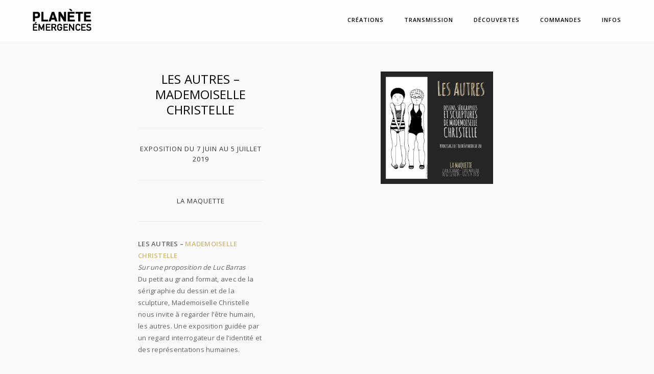

--- FILE ---
content_type: text/html; charset=UTF-8
request_url: http://planete-emergences.com/les-autres-mademoiselle-christelle/
body_size: 34838
content:
<!DOCTYPE html>
<html lang="fr-FR" prefix="og: http://ogp.me/ns#" class="no-js">
<head>
    <meta charset="UTF-8">
    <meta name="viewport" content="width=device-width,initial-scale=1.0,maximum-scale=1" />
        <link rel="profile" href="http://gmpg.org/xfn/11">
    <link rel="pingback" href="http://planete-emergences.com/xmlrpc.php">
        <link rel="shortcut icon" href="">
    <link rel="apple-touch-icon" href="">
    <link rel="apple-touch-icon" sizes="72x72" href="">
    <link rel="apple-touch-icon" sizes="114x114" href="">
    <link rel="apple-touch-icon" sizes="149x149" href="">
        <title>LES AUTRES - MADEMOISELLE CHRISTELLE - PLANÈTE ÉMERGENCES</title>

<!-- This site is optimized with the Yoast SEO plugin v7.3 - https://yoast.com/wordpress/plugins/seo/ -->
<link rel="canonical" href="http://planete-emergences.com/les-autres-mademoiselle-christelle/" />
<meta property="og:locale" content="fr_FR" />
<meta property="og:type" content="article" />
<meta property="og:title" content="LES AUTRES - MADEMOISELLE CHRISTELLE - PLANÈTE ÉMERGENCES" />
<meta property="og:description" content="LES AUTRES - MADEMOISELLE CHRISTELLE - du 7 juin au 5 juillet 2019 - Du petit au grand format, avec de la sérigraphie du dessin et de la sculpture, Mademoiselle Christelle nous invite à regarder l&#039;être humain, les autres. Une exposition guidée par un regard interrogateur de l&#039;identité et des représentations humaines." />
<meta property="og:url" content="http://planete-emergences.com/les-autres-mademoiselle-christelle/" />
<meta property="og:site_name" content="PLANÈTE ÉMERGENCES" />
<meta property="article:section" content="EXPOS LA MAQUETTE" />
<meta property="article:published_time" content="2019-06-07T16:52:47+02:00" />
<meta property="article:modified_time" content="2023-08-18T11:10:05+02:00" />
<meta property="og:updated_time" content="2023-08-18T11:10:05+02:00" />
<meta property="og:image" content="http://planete-emergences.com/wp-content/uploads/2019/06/Mlle_Christelle0_FILIGRANE.jpg" />
<meta property="og:image:width" content="642" />
<meta property="og:image:height" content="428" />
<meta name="twitter:card" content="summary_large_image" />
<meta name="twitter:description" content="LES AUTRES - MADEMOISELLE CHRISTELLE - du 7 juin au 5 juillet 2019 - Du petit au grand format, avec de la sérigraphie du dessin et de la sculpture, Mademoiselle Christelle nous invite à regarder l&#039;être humain, les autres. Une exposition guidée par un regard interrogateur de l&#039;identité et des représentations humaines." />
<meta name="twitter:title" content="LES AUTRES - MADEMOISELLE CHRISTELLE - PLANÈTE ÉMERGENCES" />
<meta name="twitter:image" content="http://planete-emergences.com/wp-content/uploads/2019/06/Mlle_Christelle0_FILIGRANE.jpg" />
<!-- / Yoast SEO plugin. -->

<link rel='dns-prefetch' href='//maps.google.com' />
<link rel='dns-prefetch' href='//fonts.googleapis.com' />
<link rel='dns-prefetch' href='//s.w.org' />
<link rel="alternate" type="application/rss+xml" title="PLANÈTE ÉMERGENCES &raquo; Flux" href="http://planete-emergences.com/feed/" />
<link rel="alternate" type="application/rss+xml" title="PLANÈTE ÉMERGENCES &raquo; Flux des commentaires" href="http://planete-emergences.com/comments/feed/" />
		<script type="text/javascript">
			window._wpemojiSettings = {"baseUrl":"https:\/\/s.w.org\/images\/core\/emoji\/13.0.0\/72x72\/","ext":".png","svgUrl":"https:\/\/s.w.org\/images\/core\/emoji\/13.0.0\/svg\/","svgExt":".svg","source":{"concatemoji":"http:\/\/planete-emergences.com\/wp-includes\/js\/wp-emoji-release.min.js?ver=5.5.17"}};
			!function(e,a,t){var n,r,o,i=a.createElement("canvas"),p=i.getContext&&i.getContext("2d");function s(e,t){var a=String.fromCharCode;p.clearRect(0,0,i.width,i.height),p.fillText(a.apply(this,e),0,0);e=i.toDataURL();return p.clearRect(0,0,i.width,i.height),p.fillText(a.apply(this,t),0,0),e===i.toDataURL()}function c(e){var t=a.createElement("script");t.src=e,t.defer=t.type="text/javascript",a.getElementsByTagName("head")[0].appendChild(t)}for(o=Array("flag","emoji"),t.supports={everything:!0,everythingExceptFlag:!0},r=0;r<o.length;r++)t.supports[o[r]]=function(e){if(!p||!p.fillText)return!1;switch(p.textBaseline="top",p.font="600 32px Arial",e){case"flag":return s([127987,65039,8205,9895,65039],[127987,65039,8203,9895,65039])?!1:!s([55356,56826,55356,56819],[55356,56826,8203,55356,56819])&&!s([55356,57332,56128,56423,56128,56418,56128,56421,56128,56430,56128,56423,56128,56447],[55356,57332,8203,56128,56423,8203,56128,56418,8203,56128,56421,8203,56128,56430,8203,56128,56423,8203,56128,56447]);case"emoji":return!s([55357,56424,8205,55356,57212],[55357,56424,8203,55356,57212])}return!1}(o[r]),t.supports.everything=t.supports.everything&&t.supports[o[r]],"flag"!==o[r]&&(t.supports.everythingExceptFlag=t.supports.everythingExceptFlag&&t.supports[o[r]]);t.supports.everythingExceptFlag=t.supports.everythingExceptFlag&&!t.supports.flag,t.DOMReady=!1,t.readyCallback=function(){t.DOMReady=!0},t.supports.everything||(n=function(){t.readyCallback()},a.addEventListener?(a.addEventListener("DOMContentLoaded",n,!1),e.addEventListener("load",n,!1)):(e.attachEvent("onload",n),a.attachEvent("onreadystatechange",function(){"complete"===a.readyState&&t.readyCallback()})),(n=t.source||{}).concatemoji?c(n.concatemoji):n.wpemoji&&n.twemoji&&(c(n.twemoji),c(n.wpemoji)))}(window,document,window._wpemojiSettings);
		</script>
		<style type="text/css">
img.wp-smiley,
img.emoji {
	display: inline !important;
	border: none !important;
	box-shadow: none !important;
	height: 1em !important;
	width: 1em !important;
	margin: 0 .07em !important;
	vertical-align: -0.1em !important;
	background: none !important;
	padding: 0 !important;
}
</style>
	<link rel='stylesheet' id='wp-block-library-css'  href='http://planete-emergences.com/wp-includes/css/dist/block-library/style.min.css?ver=5.5.17' type='text/css' media='all' />
<link rel='stylesheet' id='fontawesome-css'  href='http://planete-emergences.com/wp-content/plugins/wp-google-maps/css/font-awesome.min.css?ver=5.5.17' type='text/css' media='all' />
<link rel='stylesheet' id='fontawesome-polyfill-css'  href='http://planete-emergences.com/wp-content/plugins/wp-google-maps/css/polyfill/fa-5to4.css?ver=5.5.17' type='text/css' media='all' />
<link rel='stylesheet' id='wpgmza-common-css'  href='http://planete-emergences.com/wp-content/plugins/wp-google-maps/css/common.css?ver=9.0.22+pro-9.0.22' type='text/css' media='all' />
<link rel='stylesheet' id='remodal-css'  href='http://planete-emergences.com/wp-content/plugins/wp-google-maps/lib/remodal.css?ver=5.5.17' type='text/css' media='all' />
<link rel='stylesheet' id='remodal-default-theme-css'  href='http://planete-emergences.com/wp-content/plugins/wp-google-maps/lib/remodal-default-theme.css?ver=5.5.17' type='text/css' media='all' />
<link rel='stylesheet' id='datatables-css'  href='http://planete-emergences.com/wp-content/plugins/wp-google-maps/css/jquery.dataTables.min.css?ver=5.5.17' type='text/css' media='all' />
<link rel='stylesheet' id='wpgmza-ui-default-css'  href='http://planete-emergences.com/wp-content/plugins/wp-google-maps/css/styles/default.css?ver=9.0.22+pro-9.0.22' type='text/css' media='all' />
<link rel='stylesheet' id='wpgmza-gutenberg-integration-css'  href='http://planete-emergences.com/wp-content/plugins/wp-google-maps/css/gutenberg.css?ver=9.0.22+pro-9.0.22' type='text/css' media='all' />
<link rel='stylesheet' id='dashicons-css'  href='http://planete-emergences.com/wp-includes/css/dashicons.min.css?ver=5.5.17' type='text/css' media='all' />
<link rel='stylesheet' id='contact-form-7-css'  href='http://planete-emergences.com/wp-content/plugins/contact-form-7/includes/css/styles.css?ver=5.3' type='text/css' media='all' />
<link rel='stylesheet' id='rs-plugin-settings-css'  href='http://planete-emergences.com/wp-content/plugins/revslider/public/assets/css/settings.css?ver=5.4.7.1' type='text/css' media='all' />
<style id='rs-plugin-settings-inline-css' type='text/css'>
#rs-demo-id {}
</style>
<link rel='stylesheet' id='hcode-animate-style-css'  href='http://planete-emergences.com/wp-content/themes/h-code/assets/css/animate.css?ver=1.9.2' type='text/css' media='all' />
<link rel='stylesheet' id='hcode-bootstrap-css'  href='http://planete-emergences.com/wp-content/themes/h-code/assets/css/bootstrap.css?ver=1.9.2' type='text/css' media='all' />
<link rel='stylesheet' id='hcode-et-line-icons-style-css'  href='http://planete-emergences.com/wp-content/themes/h-code/assets/css/et-line-icons.css?ver=1.9.2' type='text/css' media='all' />
<link rel='stylesheet' id='hcode-font-awesome-style-css'  href='http://planete-emergences.com/wp-content/themes/h-code/assets/css/font-awesome.min.css?ver=1.9.2' type='text/css' media='all' />
<link rel='stylesheet' id='hcode-magnific-popup-style-css'  href='http://planete-emergences.com/wp-content/themes/h-code/assets/css/magnific-popup.css?ver=1.9.2' type='text/css' media='all' />
<link rel='stylesheet' id='hcode-owl-carousel-style-css'  href='http://planete-emergences.com/wp-content/themes/h-code/assets/css/owl.carousel.css?ver=1.9.2' type='text/css' media='all' />
<link rel='stylesheet' id='hcode-owl-transitions-style-css'  href='http://planete-emergences.com/wp-content/themes/h-code/assets/css/owl.transitions.css?ver=1.9.2' type='text/css' media='all' />
<link rel='stylesheet' id='hcode-text-effect-style-css'  href='http://planete-emergences.com/wp-content/themes/h-code/assets/css/text-effect.css?ver=1.9.2' type='text/css' media='all' />
<link rel='stylesheet' id='hcode-menu-hamburger-style-css'  href='http://planete-emergences.com/wp-content/themes/h-code/assets/css/menu-hamburger.css?ver=1.9.2' type='text/css' media='all' />
<link rel='stylesheet' id='hcode-mCustomScrollbar-style-css'  href='http://planete-emergences.com/wp-content/themes/h-code/assets/css/jquery.mCustomScrollbar.css?ver=1.9.2' type='text/css' media='all' />
<link rel='stylesheet' id='hcode-style-css'  href='http://planete-emergences.com/wp-content/themes/h-code/style.css?ver=1.9.2' type='text/css' media='all' />
<link rel='stylesheet' id='hcode-responsive-style-css'  href='http://planete-emergences.com/wp-content/themes/h-code/assets/css/responsive.css?ver=1.9.2' type='text/css' media='all' />
<link rel='stylesheet' id='hcode-extralayers-style-css'  href='http://planete-emergences.com/wp-content/themes/h-code/assets/css/extralayers.css?ver=1.9.2' type='text/css' media='all' />
<!--[if IE]>
<link rel='stylesheet' id='hcode-ie-css'  href='http://planete-emergences.com/wp-content/themes/h-code/assets/css/style-ie.css?ver=1.9.2' type='text/css' media='all' />
<![endif]-->
<link rel='stylesheet' id='hcode-fonts-css'  href='//fonts.googleapis.com/css?family=Open+Sans%3A100%2C300%2C400%2C500%2C600%2C700%2C800%2C900%7COswald%3A100%2C300%2C400%2C500%2C600%2C700%2C800%2C900&#038;subset=cyrillic%2Ccyrillic-ext%2Cgreek%2Cgreek-ext%2Clatin-ext%2Cvietnamese' type='text/css' media='all' />
<link rel='stylesheet' id='js_composer_front-css'  href='http://planete-emergences.com/wp-content/plugins/js_composer/assets/css/js_composer.min.css?ver=5.4.7' type='text/css' media='all' />
<script type='text/javascript' id='wpgmza_data-js-extra'>
/* <![CDATA[ */
var wpgmza_google_api_status = {"message":"Enqueued","code":"ENQUEUED"};
var wpgmza_google_api_status = {"message":"Enqueued","code":"ENQUEUED"};
var wpgmza_google_api_status = {"message":"Enqueued","code":"ENQUEUED"};
/* ]]> */
</script>
<script type='text/javascript' src='http://planete-emergences.com/wp-content/plugins/wp-google-maps/wpgmza_data.js?ver=5.5.17' id='wpgmza_data-js'></script>
<script type='text/javascript' src='//maps.google.com/maps/api/js?v=quarterly&#038;language=fr&#038;libraries=geometry%2Cplaces%2Cvisualization%2Cplaces%2Cvisualization&#038;key=AIzaSyAUeSZ7byl6qgIqcaJhLT2JoMAN5UJufFM&#038;callback=__wpgmzaMapEngineLoadedCallback&#038;ver=5.5.17' id='wpgmza_api_call-js' data-usercentrics="Google Maps"></script>
<script type='text/javascript' src='http://planete-emergences.com/wp-includes/js/jquery/jquery.js?ver=1.12.4-wp' id='jquery-core-js'></script>
<script type='text/javascript' src='http://planete-emergences.com/wp-content/plugins/wp-google-maps/js/jquery.dataTables.min.js?ver=5.5.17' id='datatables-js'></script>
<script type='text/javascript' src='http://planete-emergences.com/wp-content/plugins/wp-google-maps/js/dataTables.responsive.js?ver=5.5.17' id='datatables-responsive-js'></script>
<script type='text/javascript' src='http://planete-emergences.com/wp-content/plugins/wp-google-maps/lib/jquery-cookie.js?ver=5.5.17' id='javascript-cookie-js'></script>
<script type='text/javascript' src='http://planete-emergences.com/wp-content/plugins/wp-google-maps/lib/remodal.min.js?ver=5.5.17' id='remodal-js'></script>
<script type='text/javascript' src='http://planete-emergences.com/wp-content/plugins/wp-google-maps/lib/pep.js?ver=5.5.17' id='pepjs-js'></script>
<script type='text/javascript' src='http://planete-emergences.com/wp-content/plugins/wp-google-maps/lib/text.js?ver=5.5.17' id='fast-text-encoding-js'></script>
<script type='text/javascript' src='http://planete-emergences.com/wp-content/plugins/wp-google-maps/lib/pako_deflate.min.js?ver=5.5.17' id='pako-js'></script>
<script type='text/javascript' id='wpgmza-js-extra'>
/* <![CDATA[ */
var WPGMZA_localized_data = {"adminurl":"http:\/\/planete-emergences.com\/wp-admin\/","siteHash":"d13f58a720132f250d89fa9053de792c","ajaxurl":"http:\/\/planete-emergences.com\/wp-admin\/admin-ajax.php","pluginDirURL":"http:\/\/planete-emergences.com\/wp-content\/plugins\/wp-google-maps\/","ajaxnonce":"da5f2d515a","legacyajaxnonce":"19113fe139","html":{"googleMapsAPIErrorDialog":"<div>\r\n\r\n\t<h2>Maps API Error<\/h2>\r\n\t\r\n\t<div>\r\n\t\r\n\t\t<p>\r\n\t\t\tOne or more error(s) have occured attempting to initialize the Maps API:\t\t<\/p>\r\n\t\r\n\t\t<ul class=\"wpgmza-google-api-error-list\">\n<li class=\"template notice notice-error\">\r\n\t\t\t\t<span class=\"wpgmza-message\"><\/span>\r\n\t\t\t\t<span class=\"wpgmza-documentation-buttons\">\r\n\t\t\t\t\t<a target=\"_blank\">\r\n\t\t\t\t\t\t<i class=\"fa\" aria-hidden=\"true\"><\/i>\r\n\t\t\t\t\t<\/a>\r\n\t\t\t\t<\/span>\r\n\t\t\t<\/li>\r\n\t\t<\/ul>\n<\/div>\r\n\t\t\t<p class=\"wpgmza-front-end-only\">\r\n\t\t<i class=\"fa fa-eye\" aria-hidden=\"true\"><\/i>\r\n\t\tThis dialog is only visible to administrators\t<\/p>\r\n\t\r\n\t<!--<button data-remodal-action=\"confirm\" class=\"remodal-confirm\">\r\n\t\tDismiss\t<\/button>-->\r\n\r\n<\/div>"},"imageFolderURL":"http:\/\/planete-emergences.com\/wp-content\/plugins\/wp-google-maps\/images\/","resturl":"http:\/\/planete-emergences.com\/wp-json\/wpgmza\/v1","restnonce":"29fc4fc530","restnoncetable":{"\/(polygons|polylines|circles|rectangles|pointlabels)(\\\/\\d+)?\/":"aaeb055c72","\/markers(\\\/\\d+)?\/":"6f6b61e184","\/datatables":"8b5cd3d820","\/marker-listing\/":"777413bdf2","\/maps\/":"652a1f599f","\/heatmaps(\\\/\\d+)?\/":"8beabfc8ae","\/imageoverlays(\\\/\\d+)?\/":"1bc5d72241","\/integration-tools\/":"ff213f9251"},"settings":{"wpgmza_google_maps_api_key":"QUl6YVN5QVVlU1o3YnlsNnFnSXFjYUpoTFQySm9NQU41VUp1ZkZN","engine":"google-maps","google_maps_api_key":false,"default_marker_icon":"http:\/\/planete-emergences.com\/wp-content\/plugins\/wp-google-maps\/images\/spotlight-poi2.png","user_interface_style":"default","wpgmza_gdpr_default_notice":"<p>\r\n\tI agree for my personal data to be processed by <span name=\"wpgmza_gdpr_company_name\"><\/span>, for the purpose(s) of <span name=\"wpgmza_gdpr_retention_purpose\"><\/span>.\r\n<\/p>\r\n\r\n<p>\t\r\n\tI agree for my personal data, provided via map API calls, to be processed by the API provider, for the purposes of geocoding (converting addresses to coordinates), reverse geocoding and\tgenerating directions.\r\n<\/p>\r\n<p>\r\n\tSome visual components of WP Google Maps use 3rd party libraries which are loaded over the network. At present the libraries are Google Maps, Open Street Map, jQuery DataTables and FontAwesome. When loading resources over a network, the 3rd party server will receive your IP address and User Agent string amongst other details. Please refer to the Privacy Policy of the respective libraries for details on how they use data and the process to exercise your rights under the GDPR regulations.\r\n<\/p>\r\n<p>\r\n\tWP Google Maps uses jQuery DataTables to display sortable, searchable tables, such as that seen in the Advanced Marker Listing and on the Map Edit Page. jQuery DataTables in certain circumstances uses a cookie to save and later recall the \"state\" of a given table - that is, the search term, sort column and order and current page. This data is held in local storage and retained until this is cleared manually. No libraries used by WP Google Maps transmit this information.\r\n<\/p>\r\n<p>\r\n\tPlease <a href=\"https:\/\/developers.google.com\/maps\/terms\">see here<\/a> and <a href=\"https:\/\/maps.google.com\/help\/terms_maps.html\">here<\/a> for Google's terms. Please also see <a href=\"https:\/\/policies.google.com\/privacy?hl=en-GB&amp;gl=uk\">Google's Privacy Policy<\/a>. We do not send the API provider any personally identifying information, or information that could uniquely identify your device.\r\n<\/p>\r\n<p>\r\n\tWhere this notice is displayed in place of a map, agreeing to this notice will store a cookie recording your agreement so you are not prompted again.\r\n<\/p>","wpgmza_gdpr_company_name":"PLAN\u00c8TE \u00c9MERGENCES","wpgmza_gdpr_retention_purpose":"displaying map tiles, geocoding addresses and calculating and display directions.","wpgmza_settings_marker_pull":"0","wpgmza_maps_engine":"google-maps","wpgmza_maps_engine_dialog_done":true,"wpgmza_gdpr_notice_override_text":"","use_fontawesome":"4.*","wpgmza_settings_map_open_marker_by":"1","wpgmza_custom_css":"","wpgmza_custom_js":"","wpgmza_settings_access_level":"manage_options","wpgmza_store_locator_radii":"1,5,10,25,50,75,100,150,200,300","wpgmza_settings_map_full_screen_control":true,"wpgmza_settings_map_type":true,"wpgmza_settings_image_width":"","wpgmza_settings_image_height":"","wpgmza_settings_infowindow_width":"","wpgmza_settings_infowindow_link_text":"Voir la page d\u00e9di\u00e9e","wpgmza_settings_map_striptags":"0","wpgmza_settings_ugm_autoapprove":"0","wpgmza_settings_ugm_email_new_marker":"0","tile_server_url":"https:\/\/{a-c}.tile.openstreetmap.org\/{z}\/{x}\/{y}.png","wpgmza_load_engine_api_condition":"where-required","wpgmza_always_include_engine_api_on_pages":"","wpgmza_always_exclude_engine_api_on_pages":"","wpgmza_settings_carousel_markerlist_theme":"white","wpgmza_default_items":"50","carousel_items":"5","carousel_items_tablet":"3","carousel_items_mobile":"1","carousel_autoplay":"10000","wpgmza_settings_filterbycat_type":"2","order_categories_by":"priority","wpgmza_settings_cat_logic":"0","wpgmza_settings_retina_width":"19","wpgmza_settings_retina_height":"25","wpgmza_iw_type":"0","open_route_service_key":"","wpgmza_settings_image_resizing":true,"wpgmza_settings_infowindow_links":true,"wpgmza_settings_infowindow_address":true,"wpgmza_settings_map_streetview":true,"wpgmza_settings_markerlist_address":true,"wpgmza_settings_carousel_markerlist_address":true,"wpgmza_settings_carousel_markerlist_directions":true,"carousel_pagination":true,"carousel_navigation":true,"wpgmza_settings_carousel_markerlist_icon":true,"wpgmza_settings_map_scroll":true,"wpgmza_settings_disable_infowindows":false,"wpgmza_marker_xml_location":"home\/planetemfa\/planete-emergences.com\/wp-content\/uploads\/wp-google-maps\/","wpgmza_marker_xml_url":"http:\/\/planete-emergences.com\/wp-content\/uploads\/wp-google-maps\/","action":"wpgmza_save_settings","wpgmza_settings_map_zoom":false,"wpgmza_settings_map_pan":false,"wpgmza_settings_map_tilt_controls":false,"wpgmza_settings_map_draggable":false,"wpgmza_settings_map_clickzoom":false,"tile_server_url_override":"","wpgmza_prevent_other_plugins_and_theme_loading_api":false,"wpgmza_force_greedy_gestures":false,"disable_lightbox_images":false,"wpgmza_settings_markerlist_icon":false,"wpgmza_settings_markerlist_link":false,"wpgmza_settings_markerlist_title":false,"wpgmza_settings_markerlist_category":false,"wpgmza_settings_markerlist_description":false,"wpgmza_do_not_enqueue_datatables":false,"wpgmza_settings_carousel_markerlist_image":false,"wpgmza_settings_carousel_markerlist_title":false,"wpgmza_settings_carousel_markerlist_description":false,"wpgmza_settings_carousel_markerlist_marker_link":false,"wpgmza_settings_carousel_markerlist_resize_image":false,"carousel_lazyload":false,"carousel_autoheight":false,"wpgmza_do_not_enqueue_owl_carousel":false,"wpgmza_do_not_enqueue_owl_carousel_themes":false,"importer_google_maps_api_key":"","open_layers_api_key":"","disable_compressed_path_variables":false,"disable_autoptimize_compatibility_fix":false,"disable_automatic_backups":false,"wpgmza_developer_mode":false,"wpgmza_gdpr_require_consent_before_load":false,"wpgmza_gdpr_override_notice":false,"internal_engine":"legacy","accessLevel":"manage_options","alwaysExcludeEngineApiOnPages":"","alwaysIncludeEngineApiOnPages":"","carouselAutoplay":"10000","carouselItems":"5","carouselItemsMobile":"1","carouselItemsTablet":"3","carouselMarkerlistResizeImage":false,"carouselTheme":"white","categoryFilterDisplay":"checkboxes","categoryFilteringLogic":"or","customCss":"","customJs":"","defaultMarkerIcon":"http:\/\/planete-emergences.com\/wp-content\/plugins\/wp-google-maps\/images\/spotlight-poi2.png","developerMode":false,"disableAutomaticBackups":false,"disableAutoptimizeCompatibilityFix":false,"disableCompressedPathVariables":false,"disableDoubleClickZoom":false,"disableDragPanning":false,"disableFullScreenControl":true,"disableInfoWindows":false,"disableLightboxImages":false,"disableMouseWheelZoom":true,"disablePanControl":false,"disableStreetViewControl":true,"disableTypeControl":true,"disableZoomControl":false,"doNotEnqueueDatatables":false,"doNotEnqueueOwlCarousel":false,"doNotEnqueueOwlCarouselThemes":false,"enableCarouselAutoHeight":false,"enableCarouselLazyLoad":false,"enableCarouselNavigation":true,"enableCarouselPagination":true,"forceGreedyGestures":false,"gdprCompanyName":"PLAN\u00c8TE \u00c9MERGENCES","gdprDefaultNotice":"<p>\r\n\tI agree for my personal data to be processed by <span name=\"wpgmza_gdpr_company_name\"><\/span>, for the purpose(s) of <span name=\"wpgmza_gdpr_retention_purpose\"><\/span>.\r\n<\/p>\r\n\r\n<p>\t\r\n\tI agree for my personal data, provided via map API calls, to be processed by the API provider, for the purposes of geocoding (converting addresses to coordinates), reverse geocoding and\tgenerating directions.\r\n<\/p>\r\n<p>\r\n\tSome visual components of WP Google Maps use 3rd party libraries which are loaded over the network. At present the libraries are Google Maps, Open Street Map, jQuery DataTables and FontAwesome. When loading resources over a network, the 3rd party server will receive your IP address and User Agent string amongst other details. Please refer to the Privacy Policy of the respective libraries for details on how they use data and the process to exercise your rights under the GDPR regulations.\r\n<\/p>\r\n<p>\r\n\tWP Google Maps uses jQuery DataTables to display sortable, searchable tables, such as that seen in the Advanced Marker Listing and on the Map Edit Page. jQuery DataTables in certain circumstances uses a cookie to save and later recall the \"state\" of a given table - that is, the search term, sort column and order and current page. This data is held in local storage and retained until this is cleared manually. No libraries used by WP Google Maps transmit this information.\r\n<\/p>\r\n<p>\r\n\tPlease <a href=\"https:\/\/developers.google.com\/maps\/terms\">see here<\/a> and <a href=\"https:\/\/maps.google.com\/help\/terms_maps.html\">here<\/a> for Google's terms. Please also see <a href=\"https:\/\/policies.google.com\/privacy?hl=en-GB&amp;gl=uk\">Google's Privacy Policy<\/a>. We do not send the API provider any personally identifying information, or information that could uniquely identify your device.\r\n<\/p>\r\n<p>\r\n\tWhere this notice is displayed in place of a map, agreeing to this notice will store a cookie recording your agreement so you are not prompted again.\r\n<\/p>","gdprNoticeOverrideText":"","gdprOverrideNotice":false,"gdprRequireConsentBeforeLoad":false,"gdprRetentionPurpose":"displaying map tiles, geocoding addresses and calculating and display directions.","googleMapsApiKey":"QUl6YVN5QVVlU1o3YnlsNnFnSXFjYUpoTFQySm9NQU41VUp1ZkZN","hideCarouselMarkerListingAddress":true,"hideCarouselMarkerListingDescription":false,"hideCarouselMarkerListingDirections":true,"hideCarouselMarkerListingIcon":true,"hideCarouselMarkerListingImage":false,"hideCarouselMarkerListingLink":false,"hideCarouselMarkerListingTitle":false,"hideMarkerListingAddress":true,"hideMarkerListingCategory":false,"hideMarkerListingDescription":false,"hideMarkerListingIcon":false,"hideMarkerListingLink":false,"hideMarkerListingTitle":false,"importerGoogleMapsApiKey":"","infoWindowAddress":true,"infoWindowImageHeight":"","infoWindowImageResizing":true,"infoWindowImageWidth":"","infoWindowLinkText":"Voir la page d\u00e9di\u00e9e","infoWindowLinks":true,"infoWindowMaxWidth":"","infoWindowType":"default","internalEngine":"legacy","loadEngineApiCondition":"where-required","mapTiltControls":false,"mapsEngineDialogDone":true,"markerListingPageSize":"50","markerPull":"database","markerXmlLocation":"home\/planetemfa\/planete-emergences.com\/wp-content\/uploads\/wp-google-maps\/","markerXmlUrl":"http:\/\/planete-emergences.com\/wp-content\/uploads\/wp-google-maps\/","openInfoWindowEvent":"click","openLayersApiKey":"","openRouteServiceKey":"","orderCategoriesBy":"priority","preventOtherPluginsAndThemeLoadingApi":false,"retinaHeight":"25","retinaWidth":"19","storeLocatorRadii":"1,5,10,25,50,75,100,150,200,300","tileServerUrl":"https:\/\/{a-c}.tile.openstreetmap.org\/{z}\/{x}\/{y}.png","tileServerUrlOverride":"","ugmAutoApprove":false,"ugmEmailNewMarker":false,"ugmStripTags":false,"useFontAwesome":"4.*","userInterfaceStyle":"default"},"stylingSettings":{},"currentPage":null,"userCanAdministrator":"0","serverCanInflate":"1","localized_strings":{"unsecure_geolocation":"Many browsers are no longer allowing geolocation from unsecured origins. You will need to secure your site with an SSL certificate (HTTPS) or this feature may not work for your visitors","use_my_location":"Utilisez ma localisation","google_api_not_loaded":"The map cannot be initialized because the Maps API has not been loaded. Please check your settings.","no_google_maps_api_key":"You have not entered a <b>Google Maps API Key<\/b>.<br \/><br \/>Please go to the your admin area, then Maps, then Settings, then the Advanced tab to <a href=\"http:\/\/planete-emergences.com\/wp-admin\/admin.php?page=wp-google-maps-menu-settings&highlight=wpgmza_google_maps_api_key#advanced-settings\">enter your Google Maps API key<\/a>.<br \/><br \/>Alternatively, <a href=\"http:\/\/planete-emergences.com\/wp-admin\/admin.php?page=wp-google-maps-menu-settings&highlight=wpgmza_maps_engine\">choose the Open Layers engine<\/a> to avoid getting an API key.","documentation":"Documentation sur la localisation d'un magasin","api_dashboard":"API Dashboard","verify_project":"Verify Project","no_shape_circle":"Please create the circle first.","no_shape_rectangle":"Supprimer ce marqueur","no_shape_polygon":"Please create the polygon first.","no_shape_polyline":"Supprimer cette polyline","failed_to_get_address":"Cacher l'Adresse","failed_to_create_marker":"Failed to create marker %d - this marker cannot be placed on the map.","my_location":"Ma localisation","kilometers_away":"km de distance","miles_away":"miles de distance","import_completed":"Import completed.","importing_please_wait":"Importing, this may take a moment...","no_address_specified":"Cacher le champ d'adresse","add_marker":"Ajouter un marqueur","save_marker":"Enregistrer le marqueur","please_wait":"Explicitez","zero_results":"No results found in this location. Please try again.","address_not_found":"This address could not be found. WP Go Maps uses a 3rd party service (eg Google) to convert addresses to geographic coordinates. Unfortunately, the service has no records for this address at present. Please try an alternative format, or manually position the marker using right click.","geocode_fail":"Geocode failed due to technical reasons","you_must_check_gdpr_consent":"You must check the GDPR consent box to continue","no_gps_coordinates":"No GPS coordinates found","fetching_directions":"Recherche d'itin\u00e9raire ...","unknown_directions_service_status":"Unknown directions service status","please_fill_out_both_from_and_to_fields":"Veuillez remplir les champs \"de\" et \"\u00e0\"","no_picture_found":"No picture found","overwrite_theme_data":"Etes-vous s\u00fbr de vouloir supprimer la carte","upload_complete":"Envoyer les fichiers","uploading_file":"Envoyer les fichiers","bulk_jpeg_media_title":"WP Go Maps - Bulk JPEG Upload","from_your_location":"Ma localisation","from_searched_location":"Voir la position de l'utilisateur ?","yes":"Oui","no":"Non","requires_gold_v5":"D\u00e9butant avec WP Google Maps?","confirm_remove_duplicates":"This operation is not reversable. We recommend you take a backup before proceeding. Would you like to continue?","invalid_theme_data":"Invalid theme data","duplicate_custom_field_name":"Duplicate custom field names, please ensure you only add unique custom field names.","disabled_interactions_notice":"Some interactions are disabled.","interactions_enabled_notice":"Interactions Enabled","disabled_interactions_button":"Activer les itin\u00e9raires ?","use_two_fingers":"Use two fingers to move the map","use_ctrl_scroll_to_zoom":"Use ctrl + scroll to zoom the map","geocode_was_not_successful":"Geocode n'a pas fonctionn\u00e9 pour la raison suivante","geocoding_library_notice":"Geocoding this address failed. Please check you have enabled the Geocoding API for your Google Maps API project.","map_delete_prompt_text":"Etes-vous s\u00fbr de vouloir supprimer la carte","map_bulk_delete_prompt_text":"Etes-vous s\u00fbr de vouloir supprimer la carte","general_delete_prompt_text":"Etes-vous s\u00fbr de vouloir supprimer la carte","new_map":"Enregistrer la carte","cloud_api_key_error_1":"Autocomplete disabled. <a href=\"https:\/\/wpgmaps.com\/documentation\/autocomplete-disabled\/\" target=\"_BLANK\">Find out more<\/a>.","please_select_a_file_to_upload":"Please select a file to upload.","import_reservedwordsfix":"Forum d'aide","delete_reservedwordsfix":"Supprimer","back_to_import_data":"Back to Import Data","are_you_sure_you_wish_to_delete_this_file":"Etes-vous s\u00fbr de vouloir supprimer ce marqueur:","file_deleted":"File deleted.","please_enter_a_url_to_import_from":"Please enter a URL to import from.","loading_import_options":"Loading import options...","are_you_sure_you_wish_to_delete_this_scheduled_import":"Etes-vous s\u00fbr de vouloir supprimer la carte","scheduled_import_deleted":"Scheduled import deleted.","please_select_at_least_one_map_to_export":"Please select at least one map to export.","please_select_at_least_one_type_to_export":"Please select at least one data type to export.","directions":"Itin\u00e9raires","get_directions":"Itin\u00e9raires","more_info":"Voir la page d\u00e9di\u00e9e"},"api_consent_html":"<div class=\"wpgmza-gdpr-compliance\"><p>\r\n\tI agree for my personal data to be processed by <span name=\"wpgmza_gdpr_company_name\">PLAN\u00c8TE \u00c9MERGENCES<\/span>, for the purpose(s) of <span name=\"wpgmza_gdpr_retention_purpose\">displaying map tiles, geocoding addresses and calculating and display directions.<\/span>.\r\n<\/p>\r\n\r\n<p>\t\r\n\tI agree for my personal data, provided via map API calls, to be processed by the API provider, for the purposes of geocoding (converting addresses to coordinates), reverse geocoding and\tgenerating directions.\r\n<\/p>\r\n<p>\r\n\tSome visual components of WP Google Maps use 3rd party libraries which are loaded over the network. At present the libraries are Google Maps, Open Street Map, jQuery DataTables and FontAwesome. When loading resources over a network, the 3rd party server will receive your IP address and User Agent string amongst other details. Please refer to the Privacy Policy of the respective libraries for details on how they use data and the process to exercise your rights under the GDPR regulations.\r\n<\/p>\r\n<p>\r\n\tWP Google Maps uses jQuery DataTables to display sortable, searchable tables, such as that seen in the Advanced Marker Listing and on the Map Edit Page. jQuery DataTables in certain circumstances uses a cookie to save and later recall the \"state\" of a given table - that is, the search term, sort column and order and current page. This data is held in local storage and retained until this is cleared manually. No libraries used by WP Google Maps transmit this information.\r\n<\/p>\r\n<p>\r\n\tPlease <a href=\"https:\/\/developers.google.com\/maps\/terms\">see here<\/a> and <a href=\"https:\/\/maps.google.com\/help\/terms_maps.html\">here<\/a> for Google's terms. Please also see <a href=\"https:\/\/policies.google.com\/privacy?hl=en-GB&gl=uk\">Google's Privacy Policy<\/a>. We do not send the API provider any personally identifying information, or information that could uniquely identify your device.\r\n<\/p>\r\n<p>\r\n\tWhere this notice is displayed in place of a map, agreeing to this notice will store a cookie recording your agreement so you are not prompted again.\r\n<\/p><p class='wpgmza-centered'><button class='wpgmza-api-consent'>I agree<\/button><\/div><\/p>","basic_version":"9.0.22","_isProVersion":"1","defaultMarkerIcon":"http:\/\/planete-emergences.com\/wp-content\/plugins\/wp-google-maps\/images\/spotlight-poi3.png","markerXMLPathURL":"\/\/planete-emergences.com\/wp-content\/uploads\/wp-google-maps\/","is_admin":"0","locale":"fr_FR","isServerIIS":"","labelpointIcon":"http:\/\/planete-emergences.com\/wp-content\/plugins\/wp-google-maps\/images\/label-point.png","buildCode":"B.9.0.22::P.9.0.22::L.G","import_security_nonce":"50c73d01db","export_security_nonce":"cb78ee08af","gutenbergData":{"maps":[{"id":"3","map_title":"Planete Emergences LA MAQUETTE"},{"id":"4","map_title":"Planete Emergences ACCUEIL"},{"id":"5","map_title":"Planete Emergences PROJETS"},{"id":"6","map_title":"Planete Emergences MAGICIENS"},{"id":"7","map_title":"Planete Emergences MAGICIENS (iPad)"}]},"postID":"24629","mediaRestUrl":"http:\/\/planete-emergences.com\/wp-json\/wp\/v2\/media\/","categoryTreeData":{"id":0,"name":"Tout","icon":[],"priority":0,"children":[{"id":4,"name":"COMMANDES","icon":{"url":"\/\/planete-emergences.com\/wp-content\/uploads\/2020\/05\/GREEN_DARK1_LOGO_25.png","retina":0},"priority":7,"children":[],"marker_count":0},{"id":2,"name":"LE PREMIER, QUARTIER DES ARTS","icon":{"url":"\/\/planete-emergences.com\/wp-content\/uploads\/2020\/05\/ORANGE1_LOGO_25.png","retina":0},"priority":6,"children":[],"marker_count":0},{"id":7,"name":"PROJETS ANNEXES","icon":{"url":"\/\/planete-emergences.com\/wp-content\/uploads\/2020\/05\/YELLOW_LOGO_25.png","retina":0},"priority":5,"children":[],"marker_count":0},{"id":1,"name":"LES MURS DE LA L2","icon":{"url":"\/\/planete-emergences.com\/wp-content\/uploads\/2020\/04\/BLUE_LOGO_25.png","retina":0},"priority":4,"children":[],"marker_count":0},{"id":3,"name":"TRANSMISSION","icon":{"url":"\/\/planete-emergences.com\/wp-content\/uploads\/2020\/04\/PINK_LOGO_25.png","retina":0},"priority":3,"children":[],"marker_count":0},{"id":5,"name":"MAGICIENS DE LA VILLE","icon":{"url":"\/\/planete-emergences.com\/wp-content\/uploads\/2020\/05\/MAGICIEN01_LOGO_MAP.png","retina":0},"priority":2,"children":[],"marker_count":0},{"id":6,"name":"LA MAQUETTE","icon":{"url":"\/\/planete-emergences.com\/wp-content\/uploads\/2020\/04\/BLACKLINE_LOGO_25.png","retina":0},"priority":1,"children":[],"marker_count":0},{"id":8,"name":"AU BONHEUR DE L'AUTRE","icon":{"url":"\/\/planete-emergences.com\/wp-content\/uploads\/2021\/07\/RED_LOGO_25.png","retina":0},"priority":0,"children":[],"marker_count":0}],"marker_count":0},"defaultPreloaderImage":"http:\/\/planete-emergences.com\/wp-content\/plugins\/wp-google-maps-pro\/images\/AjaxLoader.gif","pro_version":"9.0.22","heatmapIcon":"http:\/\/planete-emergences.com\/wp-content\/plugins\/wp-google-maps-pro\/images\/heatmap-point.png","pegmanIcon":"http:\/\/planete-emergences.com\/wp-content\/plugins\/wp-google-maps-pro\/images\/pegman.png"};
var WPGMZA_localized_data = {"adminurl":"http:\/\/planete-emergences.com\/wp-admin\/","siteHash":"d13f58a720132f250d89fa9053de792c","ajaxurl":"http:\/\/planete-emergences.com\/wp-admin\/admin-ajax.php","pluginDirURL":"http:\/\/planete-emergences.com\/wp-content\/plugins\/wp-google-maps\/","ajaxnonce":"da5f2d515a","legacyajaxnonce":"19113fe139","html":{"googleMapsAPIErrorDialog":"<div>\r\n\r\n\t<h2>Maps API Error<\/h2>\r\n\t\r\n\t<div>\r\n\t\r\n\t\t<p>\r\n\t\t\tOne or more error(s) have occured attempting to initialize the Maps API:\t\t<\/p>\r\n\t\r\n\t\t<ul class=\"wpgmza-google-api-error-list\">\n<li class=\"template notice notice-error\">\r\n\t\t\t\t<span class=\"wpgmza-message\"><\/span>\r\n\t\t\t\t<span class=\"wpgmza-documentation-buttons\">\r\n\t\t\t\t\t<a target=\"_blank\">\r\n\t\t\t\t\t\t<i class=\"fa\" aria-hidden=\"true\"><\/i>\r\n\t\t\t\t\t<\/a>\r\n\t\t\t\t<\/span>\r\n\t\t\t<\/li>\r\n\t\t<\/ul>\n<\/div>\r\n\t\t\t<p class=\"wpgmza-front-end-only\">\r\n\t\t<i class=\"fa fa-eye\" aria-hidden=\"true\"><\/i>\r\n\t\tThis dialog is only visible to administrators\t<\/p>\r\n\t\r\n\t<!--<button data-remodal-action=\"confirm\" class=\"remodal-confirm\">\r\n\t\tDismiss\t<\/button>-->\r\n\r\n<\/div>"},"imageFolderURL":"http:\/\/planete-emergences.com\/wp-content\/plugins\/wp-google-maps\/images\/","resturl":"http:\/\/planete-emergences.com\/wp-json\/wpgmza\/v1","restnonce":"29fc4fc530","restnoncetable":{"\/(polygons|polylines|circles|rectangles|pointlabels)(\\\/\\d+)?\/":"aaeb055c72","\/markers(\\\/\\d+)?\/":"6f6b61e184","\/datatables":"8b5cd3d820","\/marker-listing\/":"777413bdf2","\/maps\/":"652a1f599f","\/heatmaps(\\\/\\d+)?\/":"8beabfc8ae","\/imageoverlays(\\\/\\d+)?\/":"1bc5d72241","\/integration-tools\/":"ff213f9251"},"settings":{"wpgmza_google_maps_api_key":"QUl6YVN5QVVlU1o3YnlsNnFnSXFjYUpoTFQySm9NQU41VUp1ZkZN","engine":"google-maps","google_maps_api_key":false,"default_marker_icon":"http:\/\/planete-emergences.com\/wp-content\/plugins\/wp-google-maps\/images\/spotlight-poi2.png","user_interface_style":"default","wpgmza_gdpr_default_notice":"<p>\r\n\tI agree for my personal data to be processed by <span name=\"wpgmza_gdpr_company_name\"><\/span>, for the purpose(s) of <span name=\"wpgmza_gdpr_retention_purpose\"><\/span>.\r\n<\/p>\r\n\r\n<p>\t\r\n\tI agree for my personal data, provided via map API calls, to be processed by the API provider, for the purposes of geocoding (converting addresses to coordinates), reverse geocoding and\tgenerating directions.\r\n<\/p>\r\n<p>\r\n\tSome visual components of WP Google Maps use 3rd party libraries which are loaded over the network. At present the libraries are Google Maps, Open Street Map, jQuery DataTables and FontAwesome. When loading resources over a network, the 3rd party server will receive your IP address and User Agent string amongst other details. Please refer to the Privacy Policy of the respective libraries for details on how they use data and the process to exercise your rights under the GDPR regulations.\r\n<\/p>\r\n<p>\r\n\tWP Google Maps uses jQuery DataTables to display sortable, searchable tables, such as that seen in the Advanced Marker Listing and on the Map Edit Page. jQuery DataTables in certain circumstances uses a cookie to save and later recall the \"state\" of a given table - that is, the search term, sort column and order and current page. This data is held in local storage and retained until this is cleared manually. No libraries used by WP Google Maps transmit this information.\r\n<\/p>\r\n<p>\r\n\tPlease <a href=\"https:\/\/developers.google.com\/maps\/terms\">see here<\/a> and <a href=\"https:\/\/maps.google.com\/help\/terms_maps.html\">here<\/a> for Google's terms. Please also see <a href=\"https:\/\/policies.google.com\/privacy?hl=en-GB&amp;gl=uk\">Google's Privacy Policy<\/a>. We do not send the API provider any personally identifying information, or information that could uniquely identify your device.\r\n<\/p>\r\n<p>\r\n\tWhere this notice is displayed in place of a map, agreeing to this notice will store a cookie recording your agreement so you are not prompted again.\r\n<\/p>","wpgmza_gdpr_company_name":"PLAN\u00c8TE \u00c9MERGENCES","wpgmza_gdpr_retention_purpose":"displaying map tiles, geocoding addresses and calculating and display directions.","wpgmza_settings_marker_pull":"0","wpgmza_maps_engine":"google-maps","wpgmza_maps_engine_dialog_done":true,"wpgmza_gdpr_notice_override_text":"","use_fontawesome":"4.*","wpgmza_settings_map_open_marker_by":"1","wpgmza_custom_css":"","wpgmza_custom_js":"","wpgmza_settings_access_level":"manage_options","wpgmza_store_locator_radii":"1,5,10,25,50,75,100,150,200,300","wpgmza_settings_map_full_screen_control":true,"wpgmza_settings_map_type":true,"wpgmza_settings_image_width":"","wpgmza_settings_image_height":"","wpgmza_settings_infowindow_width":"","wpgmza_settings_infowindow_link_text":"Voir la page d\u00e9di\u00e9e","wpgmza_settings_map_striptags":"0","wpgmza_settings_ugm_autoapprove":"0","wpgmza_settings_ugm_email_new_marker":"0","tile_server_url":"https:\/\/{a-c}.tile.openstreetmap.org\/{z}\/{x}\/{y}.png","wpgmza_load_engine_api_condition":"where-required","wpgmza_always_include_engine_api_on_pages":"","wpgmza_always_exclude_engine_api_on_pages":"","wpgmza_settings_carousel_markerlist_theme":"white","wpgmza_default_items":"50","carousel_items":"5","carousel_items_tablet":"3","carousel_items_mobile":"1","carousel_autoplay":"10000","wpgmza_settings_filterbycat_type":"2","order_categories_by":"priority","wpgmza_settings_cat_logic":"0","wpgmza_settings_retina_width":"19","wpgmza_settings_retina_height":"25","wpgmza_iw_type":"0","open_route_service_key":"","wpgmza_settings_image_resizing":true,"wpgmza_settings_infowindow_links":true,"wpgmza_settings_infowindow_address":true,"wpgmza_settings_map_streetview":true,"wpgmza_settings_markerlist_address":true,"wpgmza_settings_carousel_markerlist_address":true,"wpgmza_settings_carousel_markerlist_directions":true,"carousel_pagination":true,"carousel_navigation":true,"wpgmza_settings_carousel_markerlist_icon":true,"wpgmza_settings_map_scroll":true,"wpgmza_settings_disable_infowindows":false,"wpgmza_marker_xml_location":"home\/planetemfa\/planete-emergences.com\/wp-content\/uploads\/wp-google-maps\/","wpgmza_marker_xml_url":"http:\/\/planete-emergences.com\/wp-content\/uploads\/wp-google-maps\/","action":"wpgmza_save_settings","wpgmza_settings_map_zoom":false,"wpgmza_settings_map_pan":false,"wpgmza_settings_map_tilt_controls":false,"wpgmza_settings_map_draggable":false,"wpgmza_settings_map_clickzoom":false,"tile_server_url_override":"","wpgmza_prevent_other_plugins_and_theme_loading_api":false,"wpgmza_force_greedy_gestures":false,"disable_lightbox_images":false,"wpgmza_settings_markerlist_icon":false,"wpgmza_settings_markerlist_link":false,"wpgmza_settings_markerlist_title":false,"wpgmza_settings_markerlist_category":false,"wpgmza_settings_markerlist_description":false,"wpgmza_do_not_enqueue_datatables":false,"wpgmza_settings_carousel_markerlist_image":false,"wpgmza_settings_carousel_markerlist_title":false,"wpgmza_settings_carousel_markerlist_description":false,"wpgmza_settings_carousel_markerlist_marker_link":false,"wpgmza_settings_carousel_markerlist_resize_image":false,"carousel_lazyload":false,"carousel_autoheight":false,"wpgmza_do_not_enqueue_owl_carousel":false,"wpgmza_do_not_enqueue_owl_carousel_themes":false,"importer_google_maps_api_key":"","open_layers_api_key":"","disable_compressed_path_variables":false,"disable_autoptimize_compatibility_fix":false,"disable_automatic_backups":false,"wpgmza_developer_mode":false,"wpgmza_gdpr_require_consent_before_load":false,"wpgmza_gdpr_override_notice":false,"internal_engine":"legacy","accessLevel":"manage_options","alwaysExcludeEngineApiOnPages":"","alwaysIncludeEngineApiOnPages":"","carouselAutoplay":"10000","carouselItems":"5","carouselItemsMobile":"1","carouselItemsTablet":"3","carouselMarkerlistResizeImage":false,"carouselTheme":"white","categoryFilterDisplay":"checkboxes","categoryFilteringLogic":"or","customCss":"","customJs":"","defaultMarkerIcon":"http:\/\/planete-emergences.com\/wp-content\/plugins\/wp-google-maps\/images\/spotlight-poi2.png","developerMode":false,"disableAutomaticBackups":false,"disableAutoptimizeCompatibilityFix":false,"disableCompressedPathVariables":false,"disableDoubleClickZoom":false,"disableDragPanning":false,"disableFullScreenControl":true,"disableInfoWindows":false,"disableLightboxImages":false,"disableMouseWheelZoom":true,"disablePanControl":false,"disableStreetViewControl":true,"disableTypeControl":true,"disableZoomControl":false,"doNotEnqueueDatatables":false,"doNotEnqueueOwlCarousel":false,"doNotEnqueueOwlCarouselThemes":false,"enableCarouselAutoHeight":false,"enableCarouselLazyLoad":false,"enableCarouselNavigation":true,"enableCarouselPagination":true,"forceGreedyGestures":false,"gdprCompanyName":"PLAN\u00c8TE \u00c9MERGENCES","gdprDefaultNotice":"<p>\r\n\tI agree for my personal data to be processed by <span name=\"wpgmza_gdpr_company_name\"><\/span>, for the purpose(s) of <span name=\"wpgmza_gdpr_retention_purpose\"><\/span>.\r\n<\/p>\r\n\r\n<p>\t\r\n\tI agree for my personal data, provided via map API calls, to be processed by the API provider, for the purposes of geocoding (converting addresses to coordinates), reverse geocoding and\tgenerating directions.\r\n<\/p>\r\n<p>\r\n\tSome visual components of WP Google Maps use 3rd party libraries which are loaded over the network. At present the libraries are Google Maps, Open Street Map, jQuery DataTables and FontAwesome. When loading resources over a network, the 3rd party server will receive your IP address and User Agent string amongst other details. Please refer to the Privacy Policy of the respective libraries for details on how they use data and the process to exercise your rights under the GDPR regulations.\r\n<\/p>\r\n<p>\r\n\tWP Google Maps uses jQuery DataTables to display sortable, searchable tables, such as that seen in the Advanced Marker Listing and on the Map Edit Page. jQuery DataTables in certain circumstances uses a cookie to save and later recall the \"state\" of a given table - that is, the search term, sort column and order and current page. This data is held in local storage and retained until this is cleared manually. No libraries used by WP Google Maps transmit this information.\r\n<\/p>\r\n<p>\r\n\tPlease <a href=\"https:\/\/developers.google.com\/maps\/terms\">see here<\/a> and <a href=\"https:\/\/maps.google.com\/help\/terms_maps.html\">here<\/a> for Google's terms. Please also see <a href=\"https:\/\/policies.google.com\/privacy?hl=en-GB&amp;gl=uk\">Google's Privacy Policy<\/a>. We do not send the API provider any personally identifying information, or information that could uniquely identify your device.\r\n<\/p>\r\n<p>\r\n\tWhere this notice is displayed in place of a map, agreeing to this notice will store a cookie recording your agreement so you are not prompted again.\r\n<\/p>","gdprNoticeOverrideText":"","gdprOverrideNotice":false,"gdprRequireConsentBeforeLoad":false,"gdprRetentionPurpose":"displaying map tiles, geocoding addresses and calculating and display directions.","googleMapsApiKey":"QUl6YVN5QVVlU1o3YnlsNnFnSXFjYUpoTFQySm9NQU41VUp1ZkZN","hideCarouselMarkerListingAddress":true,"hideCarouselMarkerListingDescription":false,"hideCarouselMarkerListingDirections":true,"hideCarouselMarkerListingIcon":true,"hideCarouselMarkerListingImage":false,"hideCarouselMarkerListingLink":false,"hideCarouselMarkerListingTitle":false,"hideMarkerListingAddress":true,"hideMarkerListingCategory":false,"hideMarkerListingDescription":false,"hideMarkerListingIcon":false,"hideMarkerListingLink":false,"hideMarkerListingTitle":false,"importerGoogleMapsApiKey":"","infoWindowAddress":true,"infoWindowImageHeight":"","infoWindowImageResizing":true,"infoWindowImageWidth":"","infoWindowLinkText":"Voir la page d\u00e9di\u00e9e","infoWindowLinks":true,"infoWindowMaxWidth":"","infoWindowType":"default","internalEngine":"legacy","loadEngineApiCondition":"where-required","mapTiltControls":false,"mapsEngineDialogDone":true,"markerListingPageSize":"50","markerPull":"database","markerXmlLocation":"home\/planetemfa\/planete-emergences.com\/wp-content\/uploads\/wp-google-maps\/","markerXmlUrl":"http:\/\/planete-emergences.com\/wp-content\/uploads\/wp-google-maps\/","openInfoWindowEvent":"click","openLayersApiKey":"","openRouteServiceKey":"","orderCategoriesBy":"priority","preventOtherPluginsAndThemeLoadingApi":false,"retinaHeight":"25","retinaWidth":"19","storeLocatorRadii":"1,5,10,25,50,75,100,150,200,300","tileServerUrl":"https:\/\/{a-c}.tile.openstreetmap.org\/{z}\/{x}\/{y}.png","tileServerUrlOverride":"","ugmAutoApprove":false,"ugmEmailNewMarker":false,"ugmStripTags":false,"useFontAwesome":"4.*","userInterfaceStyle":"default"},"stylingSettings":{},"currentPage":null,"userCanAdministrator":"0","serverCanInflate":"1","localized_strings":{"unsecure_geolocation":"Many browsers are no longer allowing geolocation from unsecured origins. You will need to secure your site with an SSL certificate (HTTPS) or this feature may not work for your visitors","use_my_location":"Utilisez ma localisation","google_api_not_loaded":"The map cannot be initialized because the Maps API has not been loaded. Please check your settings.","no_google_maps_api_key":"You have not entered a <b>Google Maps API Key<\/b>.<br \/><br \/>Please go to the your admin area, then Maps, then Settings, then the Advanced tab to <a href=\"http:\/\/planete-emergences.com\/wp-admin\/admin.php?page=wp-google-maps-menu-settings&highlight=wpgmza_google_maps_api_key#advanced-settings\">enter your Google Maps API key<\/a>.<br \/><br \/>Alternatively, <a href=\"http:\/\/planete-emergences.com\/wp-admin\/admin.php?page=wp-google-maps-menu-settings&highlight=wpgmza_maps_engine\">choose the Open Layers engine<\/a> to avoid getting an API key.","documentation":"Documentation sur la localisation d'un magasin","api_dashboard":"API Dashboard","verify_project":"Verify Project","no_shape_circle":"Please create the circle first.","no_shape_rectangle":"Supprimer ce marqueur","no_shape_polygon":"Please create the polygon first.","no_shape_polyline":"Supprimer cette polyline","failed_to_get_address":"Cacher l'Adresse","failed_to_create_marker":"Failed to create marker %d - this marker cannot be placed on the map.","my_location":"Ma localisation","kilometers_away":"km de distance","miles_away":"miles de distance","import_completed":"Import completed.","importing_please_wait":"Importing, this may take a moment...","no_address_specified":"Cacher le champ d'adresse","add_marker":"Ajouter un marqueur","save_marker":"Enregistrer le marqueur","please_wait":"Explicitez","zero_results":"No results found in this location. Please try again.","address_not_found":"This address could not be found. WP Go Maps uses a 3rd party service (eg Google) to convert addresses to geographic coordinates. Unfortunately, the service has no records for this address at present. Please try an alternative format, or manually position the marker using right click.","geocode_fail":"Geocode failed due to technical reasons","you_must_check_gdpr_consent":"You must check the GDPR consent box to continue","no_gps_coordinates":"No GPS coordinates found","fetching_directions":"Recherche d'itin\u00e9raire ...","unknown_directions_service_status":"Unknown directions service status","please_fill_out_both_from_and_to_fields":"Veuillez remplir les champs \"de\" et \"\u00e0\"","no_picture_found":"No picture found","overwrite_theme_data":"Etes-vous s\u00fbr de vouloir supprimer la carte","upload_complete":"Envoyer les fichiers","uploading_file":"Envoyer les fichiers","bulk_jpeg_media_title":"WP Go Maps - Bulk JPEG Upload","from_your_location":"Ma localisation","from_searched_location":"Voir la position de l'utilisateur ?","yes":"Oui","no":"Non","requires_gold_v5":"D\u00e9butant avec WP Google Maps?","confirm_remove_duplicates":"This operation is not reversable. We recommend you take a backup before proceeding. Would you like to continue?","invalid_theme_data":"Invalid theme data","duplicate_custom_field_name":"Duplicate custom field names, please ensure you only add unique custom field names.","disabled_interactions_notice":"Some interactions are disabled.","interactions_enabled_notice":"Interactions Enabled","disabled_interactions_button":"Activer les itin\u00e9raires ?","use_two_fingers":"Use two fingers to move the map","use_ctrl_scroll_to_zoom":"Use ctrl + scroll to zoom the map","geocode_was_not_successful":"Geocode n'a pas fonctionn\u00e9 pour la raison suivante","geocoding_library_notice":"Geocoding this address failed. Please check you have enabled the Geocoding API for your Google Maps API project.","map_delete_prompt_text":"Etes-vous s\u00fbr de vouloir supprimer la carte","map_bulk_delete_prompt_text":"Etes-vous s\u00fbr de vouloir supprimer la carte","general_delete_prompt_text":"Etes-vous s\u00fbr de vouloir supprimer la carte","new_map":"Enregistrer la carte","cloud_api_key_error_1":"Autocomplete disabled. <a href=\"https:\/\/wpgmaps.com\/documentation\/autocomplete-disabled\/\" target=\"_BLANK\">Find out more<\/a>.","please_select_a_file_to_upload":"Please select a file to upload.","import_reservedwordsfix":"Forum d'aide","delete_reservedwordsfix":"Supprimer","back_to_import_data":"Back to Import Data","are_you_sure_you_wish_to_delete_this_file":"Etes-vous s\u00fbr de vouloir supprimer ce marqueur:","file_deleted":"File deleted.","please_enter_a_url_to_import_from":"Please enter a URL to import from.","loading_import_options":"Loading import options...","are_you_sure_you_wish_to_delete_this_scheduled_import":"Etes-vous s\u00fbr de vouloir supprimer la carte","scheduled_import_deleted":"Scheduled import deleted.","please_select_at_least_one_map_to_export":"Please select at least one map to export.","please_select_at_least_one_type_to_export":"Please select at least one data type to export.","directions":"Itin\u00e9raires","get_directions":"Itin\u00e9raires","more_info":"Voir la page d\u00e9di\u00e9e"},"api_consent_html":"<div class=\"wpgmza-gdpr-compliance\"><p>\r\n\tI agree for my personal data to be processed by <span name=\"wpgmza_gdpr_company_name\">PLAN\u00c8TE \u00c9MERGENCES<\/span>, for the purpose(s) of <span name=\"wpgmza_gdpr_retention_purpose\">displaying map tiles, geocoding addresses and calculating and display directions.<\/span>.\r\n<\/p>\r\n\r\n<p>\t\r\n\tI agree for my personal data, provided via map API calls, to be processed by the API provider, for the purposes of geocoding (converting addresses to coordinates), reverse geocoding and\tgenerating directions.\r\n<\/p>\r\n<p>\r\n\tSome visual components of WP Google Maps use 3rd party libraries which are loaded over the network. At present the libraries are Google Maps, Open Street Map, jQuery DataTables and FontAwesome. When loading resources over a network, the 3rd party server will receive your IP address and User Agent string amongst other details. Please refer to the Privacy Policy of the respective libraries for details on how they use data and the process to exercise your rights under the GDPR regulations.\r\n<\/p>\r\n<p>\r\n\tWP Google Maps uses jQuery DataTables to display sortable, searchable tables, such as that seen in the Advanced Marker Listing and on the Map Edit Page. jQuery DataTables in certain circumstances uses a cookie to save and later recall the \"state\" of a given table - that is, the search term, sort column and order and current page. This data is held in local storage and retained until this is cleared manually. No libraries used by WP Google Maps transmit this information.\r\n<\/p>\r\n<p>\r\n\tPlease <a href=\"https:\/\/developers.google.com\/maps\/terms\">see here<\/a> and <a href=\"https:\/\/maps.google.com\/help\/terms_maps.html\">here<\/a> for Google's terms. Please also see <a href=\"https:\/\/policies.google.com\/privacy?hl=en-GB&gl=uk\">Google's Privacy Policy<\/a>. We do not send the API provider any personally identifying information, or information that could uniquely identify your device.\r\n<\/p>\r\n<p>\r\n\tWhere this notice is displayed in place of a map, agreeing to this notice will store a cookie recording your agreement so you are not prompted again.\r\n<\/p><p class='wpgmza-centered'><button class='wpgmza-api-consent'>I agree<\/button><\/div><\/p>","basic_version":"9.0.22","_isProVersion":"1","defaultMarkerIcon":"http:\/\/planete-emergences.com\/wp-content\/plugins\/wp-google-maps\/images\/spotlight-poi3.png","markerXMLPathURL":"\/\/planete-emergences.com\/wp-content\/uploads\/wp-google-maps\/","is_admin":"0","locale":"fr_FR","isServerIIS":"","labelpointIcon":"http:\/\/planete-emergences.com\/wp-content\/plugins\/wp-google-maps\/images\/label-point.png","buildCode":"B.9.0.22::P.9.0.22::L.G","import_security_nonce":"50c73d01db","export_security_nonce":"cb78ee08af","gutenbergData":{"maps":[{"id":"3","map_title":"Planete Emergences LA MAQUETTE"},{"id":"4","map_title":"Planete Emergences ACCUEIL"},{"id":"5","map_title":"Planete Emergences PROJETS"},{"id":"6","map_title":"Planete Emergences MAGICIENS"},{"id":"7","map_title":"Planete Emergences MAGICIENS (iPad)"}]},"postID":"24629","mediaRestUrl":"http:\/\/planete-emergences.com\/wp-json\/wp\/v2\/media\/","categoryTreeData":{"id":0,"name":"Tout","icon":[],"priority":0,"children":[{"id":4,"name":"COMMANDES","icon":{"url":"\/\/planete-emergences.com\/wp-content\/uploads\/2020\/05\/GREEN_DARK1_LOGO_25.png","retina":0},"priority":7,"children":[],"marker_count":0},{"id":2,"name":"LE PREMIER, QUARTIER DES ARTS","icon":{"url":"\/\/planete-emergences.com\/wp-content\/uploads\/2020\/05\/ORANGE1_LOGO_25.png","retina":0},"priority":6,"children":[],"marker_count":0},{"id":7,"name":"PROJETS ANNEXES","icon":{"url":"\/\/planete-emergences.com\/wp-content\/uploads\/2020\/05\/YELLOW_LOGO_25.png","retina":0},"priority":5,"children":[],"marker_count":0},{"id":1,"name":"LES MURS DE LA L2","icon":{"url":"\/\/planete-emergences.com\/wp-content\/uploads\/2020\/04\/BLUE_LOGO_25.png","retina":0},"priority":4,"children":[],"marker_count":0},{"id":3,"name":"TRANSMISSION","icon":{"url":"\/\/planete-emergences.com\/wp-content\/uploads\/2020\/04\/PINK_LOGO_25.png","retina":0},"priority":3,"children":[],"marker_count":0},{"id":5,"name":"MAGICIENS DE LA VILLE","icon":{"url":"\/\/planete-emergences.com\/wp-content\/uploads\/2020\/05\/MAGICIEN01_LOGO_MAP.png","retina":0},"priority":2,"children":[],"marker_count":0},{"id":6,"name":"LA MAQUETTE","icon":{"url":"\/\/planete-emergences.com\/wp-content\/uploads\/2020\/04\/BLACKLINE_LOGO_25.png","retina":0},"priority":1,"children":[],"marker_count":0},{"id":8,"name":"AU BONHEUR DE L'AUTRE","icon":{"url":"\/\/planete-emergences.com\/wp-content\/uploads\/2021\/07\/RED_LOGO_25.png","retina":0},"priority":0,"children":[],"marker_count":0}],"marker_count":0},"defaultPreloaderImage":"http:\/\/planete-emergences.com\/wp-content\/plugins\/wp-google-maps-pro\/images\/AjaxLoader.gif","pro_version":"9.0.22","heatmapIcon":"http:\/\/planete-emergences.com\/wp-content\/plugins\/wp-google-maps-pro\/images\/heatmap-point.png","pegmanIcon":"http:\/\/planete-emergences.com\/wp-content\/plugins\/wp-google-maps-pro\/images\/pegman.png"};
/* ]]> */
</script>
<script type='text/javascript' src='http://planete-emergences.com/wp-content/plugins/wp-google-maps-pro/js/v8/wp-google-maps-pro.min.js?ver=9.0.22+pro-9.0.22' id='wpgmza-js'></script>
<script type='text/javascript' src='http://planete-emergences.com/wp-includes/js/dist/vendor/lodash.min.js?ver=4.17.21' id='lodash-js'></script>
<script type='text/javascript' id='lodash-js-after'>
window.lodash = _.noConflict();
</script>
<script type='text/javascript' src='http://planete-emergences.com/wp-includes/js/dist/vendor/wp-polyfill.min.js?ver=7.4.4' id='wp-polyfill-js'></script>
<script type='text/javascript' id='wp-polyfill-js-after'>
( 'fetch' in window ) || document.write( '<script src="http://planete-emergences.com/wp-includes/js/dist/vendor/wp-polyfill-fetch.min.js?ver=3.0.0"></scr' + 'ipt>' );( document.contains ) || document.write( '<script src="http://planete-emergences.com/wp-includes/js/dist/vendor/wp-polyfill-node-contains.min.js?ver=3.42.0"></scr' + 'ipt>' );( window.DOMRect ) || document.write( '<script src="http://planete-emergences.com/wp-includes/js/dist/vendor/wp-polyfill-dom-rect.min.js?ver=3.42.0"></scr' + 'ipt>' );( window.URL && window.URL.prototype && window.URLSearchParams ) || document.write( '<script src="http://planete-emergences.com/wp-includes/js/dist/vendor/wp-polyfill-url.min.js?ver=3.6.4"></scr' + 'ipt>' );( window.FormData && window.FormData.prototype.keys ) || document.write( '<script src="http://planete-emergences.com/wp-includes/js/dist/vendor/wp-polyfill-formdata.min.js?ver=3.0.12"></scr' + 'ipt>' );( Element.prototype.matches && Element.prototype.closest ) || document.write( '<script src="http://planete-emergences.com/wp-includes/js/dist/vendor/wp-polyfill-element-closest.min.js?ver=2.0.2"></scr' + 'ipt>' );
</script>
<script type='text/javascript' src='http://planete-emergences.com/wp-includes/js/dist/autop.min.js?ver=d90600a3caa10568e37081d9c39faed1' id='wp-autop-js'></script>
<script type='text/javascript' src='http://planete-emergences.com/wp-includes/js/dist/blob.min.js?ver=9158a2a0c93fbcf41f0065e6483e7af9' id='wp-blob-js'></script>
<script type='text/javascript' src='http://planete-emergences.com/wp-includes/js/dist/block-serialization-default-parser.min.js?ver=0ae297525aaf679d845963eff906bfb0' id='wp-block-serialization-default-parser-js'></script>
<script type='text/javascript' src='http://planete-emergences.com/wp-includes/js/dist/vendor/react.min.js?ver=16.9.0' id='react-js'></script>
<script type='text/javascript' src='http://planete-emergences.com/wp-includes/js/dist/vendor/react-dom.min.js?ver=16.9.0' id='react-dom-js'></script>
<script type='text/javascript' src='http://planete-emergences.com/wp-includes/js/dist/escape-html.min.js?ver=cf3ba719eafb9297c5843cfc50c8f87e' id='wp-escape-html-js'></script>
<script type='text/javascript' src='http://planete-emergences.com/wp-includes/js/dist/element.min.js?ver=e9126fcc7a759261b66ccda9d2f019ad' id='wp-element-js'></script>
<script type='text/javascript' src='http://planete-emergences.com/wp-includes/js/dist/is-shallow-equal.min.js?ver=9b9485fde3a57e7ab33df6b14011ae5b' id='wp-is-shallow-equal-js'></script>
<script type='text/javascript' src='http://planete-emergences.com/wp-includes/js/dist/priority-queue.min.js?ver=30ebb4642324e48ba460ab927858c80c' id='wp-priority-queue-js'></script>
<script type='text/javascript' src='http://planete-emergences.com/wp-includes/js/dist/compose.min.js?ver=db3b7ad12ee881dbf412ddb3747c54e4' id='wp-compose-js'></script>
<script type='text/javascript' src='http://planete-emergences.com/wp-includes/js/dist/hooks.min.js?ver=63769290dead574c40a54748f22ada71' id='wp-hooks-js'></script>
<script type='text/javascript' src='http://planete-emergences.com/wp-includes/js/dist/deprecated.min.js?ver=ff631a4000dc785473645d3ab52385e3' id='wp-deprecated-js'></script>
<script type='text/javascript' src='http://planete-emergences.com/wp-includes/js/dist/redux-routine.min.js?ver=63a72f6705ea6a788f70d1b6c4932df9' id='wp-redux-routine-js'></script>
<script type='text/javascript' src='http://planete-emergences.com/wp-includes/js/dist/data.min.js?ver=a9a62b38c010b35135e4a77c337b9cf2' id='wp-data-js'></script>
<script type='text/javascript' id='wp-data-js-after'>
( function() {
	var userId = 0;
	var storageKey = "WP_DATA_USER_" + userId;
	wp.data
		.use( wp.data.plugins.persistence, { storageKey: storageKey } );
	wp.data.plugins.persistence.__unstableMigrate( { storageKey: storageKey } );
} )();
</script>
<script type='text/javascript' src='http://planete-emergences.com/wp-includes/js/dist/dom.min.js?ver=4c8273800da4ae043d48b4365c701cb1' id='wp-dom-js'></script>
<script type='text/javascript' src='http://planete-emergences.com/wp-includes/js/dist/html-entities.min.js?ver=abfd8b9e347825581deb4984c249c287' id='wp-html-entities-js'></script>
<script type='text/javascript' src='http://planete-emergences.com/wp-includes/js/dist/i18n.min.js?ver=4ab02c8fd541b8cfb8952fe260d21f16' id='wp-i18n-js'></script>
<script type='text/javascript' src='http://planete-emergences.com/wp-includes/js/dist/primitives.min.js?ver=4cd075ec3a486b56c74d9dca27ddf396' id='wp-primitives-js'></script>
<script type='text/javascript' src='http://planete-emergences.com/wp-includes/js/dist/shortcode.min.js?ver=a54f75678082795c28cac62db6916792' id='wp-shortcode-js'></script>
<script type='text/javascript' id='wp-blocks-js-translations'>
( function( domain, translations ) {
	var localeData = translations.locale_data[ domain ] || translations.locale_data.messages;
	localeData[""].domain = domain;
	wp.i18n.setLocaleData( localeData, domain );
} )( "default", {"translation-revision-date":"2022-11-03 13:14:29+0000","generator":"GlotPress\/4.0.1","domain":"messages","locale_data":{"messages":{"":{"domain":"messages","plural-forms":"nplurals=2; plural=n > 1;","lang":"fr"},"%s Block":["Bloc %s"],"%1$s Block. %2$s":["Bloc %1$s. %2$s"],"%1$s Block. Column %2$d":["%1$s bloc. Colonne %2$d"],"%1$s Block. Column %2$d. %3$s":["Bloc %1$s. Colonne %2$d. %3$s"],"%1$s Block. Row %2$d":["Bloc %1$s. Ligne %2$d"],"%1$s Block. Row %2$d. %3$s":["Bloc %1$s. Ligne %2$d. %3$s"],"Embeds":["Contenus embarqu\u00e9s"],"Design":["Apparence"],"Reusable blocks":["Blocs r\u00e9utilisables"],"Media":["M\u00e9dias"],"Text":["Texte"],"Widgets":["Widgets"]}},"comment":{"reference":"wp-includes\/js\/dist\/blocks.js"}} );
</script>
<script type='text/javascript' src='http://planete-emergences.com/wp-includes/js/dist/blocks.min.js?ver=32803a72515d7a24555db79245ae027a' id='wp-blocks-js'></script>
<script type='text/javascript' src='http://planete-emergences.com/wp-includes/js/dist/url.min.js?ver=d80b474ffb72c3b6933165cc1b3419f6' id='wp-url-js'></script>
<script type='text/javascript' id='wp-api-fetch-js-translations'>
( function( domain, translations ) {
	var localeData = translations.locale_data[ domain ] || translations.locale_data.messages;
	localeData[""].domain = domain;
	wp.i18n.setLocaleData( localeData, domain );
} )( "default", {"translation-revision-date":"2022-11-03 13:14:29+0000","generator":"GlotPress\/4.0.1","domain":"messages","locale_data":{"messages":{"":{"domain":"messages","plural-forms":"nplurals=2; plural=n > 1;","lang":"fr"},"You are probably offline.":["Vous \u00eates probablement hors ligne."],"Media upload failed. If this is a photo or a large image, please scale it down and try again.":["Le t\u00e9l\u00e9versement du m\u00e9dia a \u00e9chou\u00e9. S\u2019il s\u2019agit d\u2019une photo ou d\u2019une grande image, veuillez la redimensionner puis r\u00e9essayer."],"An unknown error occurred.":["Une erreur inconnue est survenue."],"The response is not a valid JSON response.":["La r\u00e9ponse n\u2019est pas une r\u00e9ponse JSON valide."]}},"comment":{"reference":"wp-includes\/js\/dist\/api-fetch.js"}} );
</script>
<script type='text/javascript' src='http://planete-emergences.com/wp-includes/js/dist/api-fetch.min.js?ver=0bb73d10eeea78a4d642cdd686ca7f59' id='wp-api-fetch-js'></script>
<script type='text/javascript' id='wp-api-fetch-js-after'>
wp.apiFetch.use( wp.apiFetch.createRootURLMiddleware( "http://planete-emergences.com/wp-json/" ) );
wp.apiFetch.nonceMiddleware = wp.apiFetch.createNonceMiddleware( "29fc4fc530" );
wp.apiFetch.use( wp.apiFetch.nonceMiddleware );
wp.apiFetch.use( wp.apiFetch.mediaUploadMiddleware );
wp.apiFetch.nonceEndpoint = "http://planete-emergences.com/wp-admin/admin-ajax.php?action=rest-nonce";
</script>
<script type='text/javascript' src='http://planete-emergences.com/wp-includes/js/dist/dom-ready.min.js?ver=93db39f6fe07a70cb9217310bec0a531' id='wp-dom-ready-js'></script>
<script type='text/javascript' id='wp-a11y-js-translations'>
( function( domain, translations ) {
	var localeData = translations.locale_data[ domain ] || translations.locale_data.messages;
	localeData[""].domain = domain;
	wp.i18n.setLocaleData( localeData, domain );
} )( "default", {"translation-revision-date":"2022-11-03 13:14:29+0000","generator":"GlotPress\/4.0.1","domain":"messages","locale_data":{"messages":{"":{"domain":"messages","plural-forms":"nplurals=2; plural=n > 1;","lang":"fr"},"Notifications":["Notifications"]}},"comment":{"reference":"wp-includes\/js\/dist\/a11y.js"}} );
</script>
<script type='text/javascript' src='http://planete-emergences.com/wp-includes/js/dist/a11y.min.js?ver=f23e5b9c6e4214e0ec04d318a7c9f898' id='wp-a11y-js'></script>
<script type='text/javascript' src='http://planete-emergences.com/wp-includes/js/dist/vendor/moment.min.js?ver=2.26.0' id='moment-js'></script>
<script type='text/javascript' id='moment-js-after'>
moment.updateLocale( 'fr_FR', {"months":["janvier","f\u00e9vrier","mars","avril","mai","juin","juillet","ao\u00fbt","septembre","octobre","novembre","d\u00e9cembre"],"monthsShort":["Jan","F\u00e9v","Mar","Avr","Mai","Juin","Juil","Ao\u00fbt","Sep","Oct","Nov","D\u00e9c"],"weekdays":["dimanche","lundi","mardi","mercredi","jeudi","vendredi","samedi"],"weekdaysShort":["dim","lun","mar","mer","jeu","ven","sam"],"week":{"dow":1},"longDateFormat":{"LT":"H:i","LTS":null,"L":null,"LL":"j F Y","LLL":"j F Y G\\hi","LLLL":null}} );
</script>
<script type='text/javascript' id='wp-keycodes-js-translations'>
( function( domain, translations ) {
	var localeData = translations.locale_data[ domain ] || translations.locale_data.messages;
	localeData[""].domain = domain;
	wp.i18n.setLocaleData( localeData, domain );
} )( "default", {"translation-revision-date":"2022-11-03 13:14:29+0000","generator":"GlotPress\/4.0.1","domain":"messages","locale_data":{"messages":{"":{"domain":"messages","plural-forms":"nplurals=2; plural=n > 1;","lang":"fr"},"Backtick":["Retour arri\u00e8re"],"Period":["P\u00e9riode"],"Comma":["Virgule"]}},"comment":{"reference":"wp-includes\/js\/dist\/keycodes.js"}} );
</script>
<script type='text/javascript' src='http://planete-emergences.com/wp-includes/js/dist/keycodes.min.js?ver=8cc12b6679fc634ee618e8acc5e43b97' id='wp-keycodes-js'></script>
<script type='text/javascript' src='http://planete-emergences.com/wp-includes/js/dist/rich-text.min.js?ver=819caeca147cd25ba83f9b078f762410' id='wp-rich-text-js'></script>
<script type='text/javascript' src='http://planete-emergences.com/wp-includes/js/dist/warning.min.js?ver=85797e008a625572f4c13222761d9810' id='wp-warning-js'></script>
<script type='text/javascript' id='wp-components-js-translations'>
( function( domain, translations ) {
	var localeData = translations.locale_data[ domain ] || translations.locale_data.messages;
	localeData[""].domain = domain;
	wp.i18n.setLocaleData( localeData, domain );
} )( "default", {"translation-revision-date":"2022-11-03 13:14:29+0000","generator":"GlotPress\/4.0.1","domain":"messages","locale_data":{"messages":{"":{"domain":"messages","plural-forms":"nplurals=2; plural=n > 1;","lang":"fr"},"Number of items":["Nombre d\u2019\u00e9l\u00e9ments"],"Category":["Cat\u00e9gorie"],"Z \u2192 A":["Z \t A"],"A \u2192 Z":["A \t Z"],"Oldest to newest":["Des plus anciens aux plus r\u00e9cents"],"Newest to oldest":["Des plus r\u00e9cents aux plus anciens"],"Order by":["Ordonner par"],"Finish":["Termin\u00e9"],"Page %1$d of %2$d":["Page %1$d sur %2$d"],"Guide controls":["Contr\u00f4leurs de guide"],"Gradient: %s":["Gradient\u00a0: %s"],"Gradient code: %s":["Code de d\u00e9grad\u00e9\u00a0: %s"],"Radial Gradient":["D\u00e9grad\u00e9 radial"],"Linear Gradient":["D\u00e9grad\u00e9 lin\u00e9aire"],"Type":["Type"],"Remove Control Point":["Retirer le point de contr\u00f4le"],"Use your left or right arrow keys or drag and drop with the mouse to change the gradient position. Press the button to change the color or remove the control point.":["Utiliser les touches gauche ou droite ou glisser puis d\u00e9poser avec la souris pour modifier la position du d\u00e9grad\u00e9. Appuyer sur le bouton pour changer la couleur ou retirer le point de contr\u00f4le."],"Gradient control point at position %1$s with color code %2$s.":["Point de contr\u00f4le du d\u00e9grad\u00e9 \u00e0 la position %1$s avec le code couleur %2$s."],"Remove item":["Retirer l\u2019\u00e9l\u00e9ment"],"Item removed.":["\u00c9l\u00e9ment retir\u00e9."],"Item added.":["\u00c9l\u00e9ment ajout\u00e9."],"Separate with commas or the Enter key.":["S\u00e9parez avec une virgule ou avec la touche entr\u00e9e."],"Separate with commas, spaces, or the Enter key.":["S\u00e9parez avec une virgule, un espace, ou avec la touche entr\u00e9e."],"Add item":["Ajouter un \u00e9l\u00e9ment"],"%1$s (%2$s of %3$s)":["%1$s (%2$s sur %3$s)"],"Preset size":["Taille pr\u00e9d\u00e9finie"],"Font size":["Taille de police"],"Custom":["Personnalis\u00e9e"],"Vertical pos.":["Position verticale"],"Horizontal pos.":["Position horizontale"],"Extra Large":["Tr\u00e8s grand"],"Small":["Petit"],"Calendar Help":["Aide de calendrier"],"Go to the first (home) or last (end) day of a week.":["Aller au premier (accueil) ou dernier (fin) jour d\u2019une semaine."],"Home\/End":["Accueil\/fin"],"Home and End":["Accueil et fin"],"Move backward (PgUp) or forward (PgDn) by one month.":["Revenir en arri\u00e8re (PgUp) ou avancer (PgDn) d\u2019un mois."],"PgUp\/PgDn":["PgUp\/PgDn"],"Page Up and Page Down":["Paginer vers le haut et vers le bas"],"Move backward (up) or forward (down) by one week.":["D\u00e9placer vers l\u2019arri\u00e8re (haut) ou vers l\u2019avant (bas) d\u2019une semaine."],"Up and Down Arrows":["Fl\u00e8ches vers le haut et le bas"],"Move backward (left) or forward (right) by one day.":["D\u00e9placer vers l\u2019arri\u00e8re (gauche) ou vers l\u2019avant (droite) d\u2019un jour."],"Left and Right Arrows":["Fl\u00e8ches gauche et droite"],"Select the date in focus.":["S\u00e9lectionner la date courante."],"keyboard button\u0004Enter":["Entr\u00e9e"],"Navigating with a keyboard":["Navigation avec un clavier"],"Click the desired day to select it.":["Cliquez sur le jour d\u00e9sir\u00e9 pour le s\u00e9lectionner."],"Click the right or left arrows to select other months in the past or the future.":["Cliquez sur les fl\u00e8ches de droite ou de gauche pour s\u00e9lectionner d\u2019autres mois dans le pass\u00e9 ou dans le futur."],"Click to Select":["Cliquez pour s\u00e9lectionner"],"Minutes":["Minutes"],"Hours":["Horaires"],"Custom color picker":["S\u00e9lecteur de couleur personnalis\u00e9e"],"Color: %s":["Couleur\u00a0: %s"],"Color code: %s":["Code couleur\u00a0: %s"],"Use your arrow keys to change the base color. Move up to lighten the color, down to darken, left to decrease saturation, and right to increase saturation.":["Utilisez les touches fl\u00e9ch\u00e9es pour changer la couleur de base. Allez vers le haut pour \u00e9claircir la couleur, vers le bas pour l\u2019assombrir\u00a0; vers la gauche pour baisser la saturation, et vers la droite pour l\u2019augmenter."],"Choose a shade":["Choisissez une teinte"],"Change color format":["Modifier le format de couleur"],"Color value in HSLA":["Valeur de couleur en HSLA"],"Color value in HSL":["Valeur de couleur en HSL"],"Color value in RGBA":["Valeur de couleur en RGBA"],"Color value in RGB":["Valeur de couleur en RGB"],"Color value in hexadecimal":["Valeur de la couleur en hexad\u00e9cimal"],"Hex color mode active":["Mode couleur h\u00e9xad\u00e9cimale actif"],"Hue\/saturation\/lightness mode active":["Mode teinte\/saturation actif"],"RGB mode active":["Mode RVB actif"],"Move the arrow left or right to change hue.":["D\u00e9placer les fl\u00e8ches vers la gauche ou la droite pour modifier la teinte."],"Hue value in degrees, from 0 to 359.":["Valeur de la teinte en chiffres de 0 \u00e0 359."],"Alpha value, from 0 (transparent) to 1 (fully opaque).":["Valeur alpha de 0 (transparent) \u00e0 1 (compl\u00e8tement opaque)."],"Reset":["R\u00e9initialiser "],"Box Control":["Contr\u00f4le de la bo\u00eete"],"Link Sides":["Lier les c\u00f4t\u00e9s"],"Unlink Sides":["D\u00e9tacher les c\u00f4t\u00e9s"],"Mixed":["Mixte"],"All":["Tous"],"No results.":["Aucun r\u00e9sultat."],"%d result found, use up and down arrow keys to navigate.":["%d r\u00e9sultat trouv\u00e9, vous pouvez naviguer avec les touches haut et bas.","%d r\u00e9sultats trouv\u00e9s, vous pouvez naviguer avec les touches haut et bas."],"Angle":["Angle"],"Alignment Matrix Control":["Contr\u00f4le de la matrice d\u2019alignement"],"Bottom Center":["En bas au centre"],"Center Right":["Centr\u00e9 \u00e0 droite"],"Center Center":["Centr\u00e9 au centre"],"Center Left":["Centr\u00e9 \u00e0 gauche"],"Top Center":["En haut au centre"],"Dismiss this notice":["Ignorer cette notification"],"Custom color":["Couleur personnalis\u00e9e"],"Author":["Auteur"],"Bottom Right":["En bas \u00e0 droite"],"Bottom":["Bas"],"Bottom Left":["En bas \u00e0 gauche"],"Top Right":["En haut \u00e0 droite"],"Top":["Haut"],"Top Left":["En haut \u00e0 gauche"],"Time":["Heure"],"Day":["Jour"],"Month":["Mois"],"Date":["Date"],"Default":["Valeur par d\u00e9faut"],"PM":[" "],"AM":[" "],"December":["d\u00e9cembre"],"November":["novembre"],"October":["octobre"],"September":["septembre"],"August":["ao\u00fbt"],"July":["juillet"],"June":["juin"],"May":["mai"],"April":["avril"],"March":["mars"],"February":["f\u00e9vrier"],"January":["janvier"],"Year":["Ann\u00e9e"],"Custom Size":["Taille personnalis\u00e9e"],"Large":["Grande"],"Medium":["Moyenne"],"Right":["Droite"],"Left":["Gauche"],"Clear":["Effacer"],"Drop files to upload":["D\u00e9posez vos fichiers pour les t\u00e9l\u00e9verser"],"Close dialog":["Fermez la boite de dialogue"],"Categories":["Cat\u00e9gories"],"Previous":["Pr\u00e9c\u00e9dent"],"Next":["Suivant"],"None":["Aucun"],"Close":["Fermer"],"(opens in a new tab)":["(ouvre un nouvel onglet)"]}},"comment":{"reference":"wp-includes\/js\/dist\/components.js"}} );
</script>
<script type='text/javascript' src='http://planete-emergences.com/wp-includes/js/dist/components.min.js?ver=19a89e98bf279cb5803f668fa7456416' id='wp-components-js'></script>
<script type='text/javascript' src='http://planete-emergences.com/wp-includes/js/dist/keyboard-shortcuts.min.js?ver=acd4553829ce3ebded0516b5dd23648e' id='wp-keyboard-shortcuts-js'></script>
<script type='text/javascript' src='http://planete-emergences.com/wp-includes/js/dist/notices.min.js?ver=7e68dc2b76ab451a6426da76b0de7204' id='wp-notices-js'></script>
<script type='text/javascript' src='http://planete-emergences.com/wp-includes/js/dist/token-list.min.js?ver=6f7e2881567bddde36e0d5dea189c20b' id='wp-token-list-js'></script>
<script type='text/javascript' src='http://planete-emergences.com/wp-includes/js/dist/viewport.min.js?ver=f3c3a561749a51e11c49afb7040d4af6' id='wp-viewport-js'></script>
<script type='text/javascript' src='http://planete-emergences.com/wp-includes/js/dist/wordcount.min.js?ver=a7e9f30ad10f4d07c471032a32ab783f' id='wp-wordcount-js'></script>
<script type='text/javascript' id='wp-block-editor-js-translations'>
( function( domain, translations ) {
	var localeData = translations.locale_data[ domain ] || translations.locale_data.messages;
	localeData[""].domain = domain;
	wp.i18n.setLocaleData( localeData, domain );
} )( "default", {"translation-revision-date":"2022-11-03 13:14:29+0000","generator":"GlotPress\/4.0.1","domain":"messages","locale_data":{"messages":{"":{"domain":"messages","plural-forms":"nplurals=2; plural=n > 1;","lang":"fr"},"Move the selected block(s) down.":["D\u00e9placer le ou les blocs s\u00e9lectionn\u00e9s vers le bas."],"Move the selected block(s) up.":["D\u00e9placer le ou les blocs s\u00e9lectionn\u00e9s vers le haut."],"Navigate to the nearest toolbar.":["Naviguer vers la barre d\u2019outils la plus proche."],"Clear selection.":["Effacer la s\u00e9lection."],"Select all text when typing. Press again to select all blocks.":["S\u00e9lectionner tout le texte lors de la saisie. R\u00e9appuyez pour s\u00e9lectionner tous les blocs."],"Remove multiple selected blocks.":["Retirer les blocs s\u00e9lectionn\u00e9s."],"Insert a new block after the selected block(s).":["Ins\u00e9rer un nouveau bloc apr\u00e8s le (ou les) bloc(s) s\u00e9lectionn\u00e9(s)."],"Insert a new block before the selected block(s).":["Ins\u00e9rer un nouveau bloc avant le (ou les) bloc(s) s\u00e9lectionn\u00e9(s)."],"Remove the selected block(s).":["Retirer le (ou les) bloc(s) s\u00e9lectionn\u00e9(s)."],"Duplicate the selected block(s).":["Dupliquer le (ou les) bloc(s) s\u00e9lectionn\u00e9(s)."],"No block selected.":["Aucun bloc s\u00e9lectionn\u00e9."],"Default Style":["Style\u00a0par d\u00e9faut"],"Not set":["Non d\u00e9fini"],"%d word":["%d mot","%d mots"],"Skip to the selected block":["Aller au bloc s\u00e9lectionn\u00e9."],"Mobile":["Mobile"],"Tablet":["Tablette"],"Desktop":["Ordinateur de bureau"],"Edit link":["Modifier le lien"],"Tools offer different interactions for block selection & editing. To select, press Escape, to go back to editing, press Enter.":["Les outils offrent diff\u00e9rentes interactions pour la s\u00e9lection et la modification. Pour s\u00e9lectionner, appuyez sur la touche Echap. Pour revenir \u00e0 la modification, appuyez sur la touche Entr\u00e9e."],"Tools":["Outils"],"Toggle between using the same value for all screen sizes or using a unique value per screen size.":["Permuter entre l\u2019utilisation de la m\u00eame valeur pour toutes les tailles d\u2019\u00e9crans ou l\u2019utilisation d\u2019une valeur unique pour chaque taille."],"Use the same %s on all screensizes.":["Utiliser le m\u00eame %s pour toutes les tailles d\u2019\u00e9crans."],"Large screens":["\u00c9crans larges"],"Medium screens":["\u00c9crans moyens"],"Small screens":["Petits \u00e9crans"],"Text labelling a interface as controlling a given layout property (eg: margin) for a given screen size.\u0004Controls the %1$s property for %2$s viewports.":["Contr\u00f4ler la propri\u00e9t\u00e9 %1$s pour les surfaces de fen\u00eatre %2$s."],"Upload a video file, pick one from your media library, or add one with a URL.":["T\u00e9l\u00e9versez un fichier vid\u00e9o, choisissez-en un dans votre m\u00e9diath\u00e8que ou ajoutez-en un avec une URL."],"Upload an image file, pick one from your media library, or add one with a URL.":["T\u00e9l\u00e9versez un fichier image, choisissez-en un dans votre m\u00e9diath\u00e8que ou ajoutez-en un avec une URL."],"Upload an audio file, pick one from your media library, or add one with a URL.":["T\u00e9l\u00e9versez un fichier son, choisissez-en un dans votre m\u00e9diath\u00e8que ou ajoutez-en un avec une URL."],"Upload a media file or pick one from your media library.":["T\u00e9l\u00e9versez un fichier m\u00e9dia ou choisissez-en un dans votre m\u00e9diath\u00e8que."],"To edit this block, you need permission to upload media.":["Pour modifier ce bloc vous devez avoir les droits de t\u00e9l\u00e9verser des m\u00e9dias."],"Paste or type URL":["Collez ou saisissez une URL"],"Link settings":["R\u00e9glages de lien"],"Current media URL:":["URL du m\u00e9dia actuel\u00a0:"],"Upload":["T\u00e9l\u00e9verser"],"Open Media Library":["Ouvrir la m\u00e9diath\u00e8que"],"The media file has been replaced":["Le fichier m\u00e9dia a \u00e9t\u00e9 remplac\u00e9."],"Currently selected":["Actuellement s\u00e9lectionn\u00e9"],"Creating":["Cr\u00e9ation"],"Search results for \"%s\"":["R\u00e9sultats de recherche pour \u00ab\u00a0%s\u00a0\u00bb"],"Recently updated":["R\u00e9cemment mis \u00e0 jour"],"An unknown error occurred during creation. Please try again.":["Une erreur inconnue est survenue durant la cr\u00e9ation. Veuillez r\u00e9essayer."],"New page: <mark>%s<\/mark>":["Nouvelle page\u00a0: <mark>%s<\/mark>"],"Submit":["Envoyer"],"Search or type url":["Rechercher ou saisir une URL"],"Press ENTER to add this link":["Appuyer sur ENTR\u00c9E pour ajouter ce lien"],"Currently selected link settings":["R\u00e9glages du lien actuellement s\u00e9lectionn\u00e9"],"Open in new tab":["Ouvrir dans un nouvel onglet"],"Image size presets":["Pr\u00e9r\u00e9glages de la taille de l\u2019image"],"Image dimensions":["Dimensions de l\u2019image"],"Image size":["Taille de l\u2019image"],"Gradient Presets":["Pr\u00e9r\u00e9glages de d\u00e9grad\u00e9"],"Block vertical alignment setting label\u0004Change vertical alignment":["Modifier l\u2019alignement vertical"],"Block vertical alignment setting\u0004Vertically Align Bottom":["Aligner verticalement en bas"],"Block vertical alignment setting\u0004Vertically Align Middle":["Aligner verticalement au milieu"],"Block vertical alignment setting\u0004Vertically Align Top":["Aligner verticalement en haut"],"Skip":["Passer"],"Block variations":["Variations du bloc"],"Select a variation to start with.":["S\u00e9lectionner une variante avec laquelle commencer."],"Choose variation":["Choisir une variante"],"Navigation item":["\u00c9l\u00e9ment de navigation"],"More rich text controls":["Plus de contr\u00f4les de texte enrichis"],"Block navigation":["Navigation de bloc"],"Block navigation structure":["Structure de navigation de blocs"],"Add block at position %1$d, Level %2$d":["Ajouter un bloc \u00e0 la position %1$d, niveau %2$d"],"Go to block":["Aller au bloc"],"(selected block)":["(bloc s\u00e9lectionn\u00e9)"],"Block %1$d of %2$d, Level %3$d":["Bloc %1$d sur %2$d, niveau %3$d"],"Block: %s":["Bloc\u00a0: %s"],"Block tools":["Outils de bloc"],"Move To":["D\u00e9placer vers"],"Insert After":["Ins\u00e9rer apr\u00e8s"],"Insert Before":["Ins\u00e9rer avant"],"Duplicate":["Dupliquer"],"Remove blocks":["Retirer les blocs"],"Remove block":["Retirer le bloc","Retirer les blocs"],"Edit visually":["Modifier visuellement"],"Edit as HTML":["Modifier en HTML"],"Moved %d block to clipboard.":["%d bloc d\u00e9plac\u00e9 dans le presse-papier.","%d blocs d\u00e9plac\u00e9s dans le presse-papier."],"Copied %d block to clipboard.":["%d bloc copi\u00e9 dans le presse-papier.","%d blocs copi\u00e9s dans le presse-papier."],"Moved \"%s\" to clipboard.":["\u00ab\u00a0%s\u00a0\u00bb d\u00e9plac\u00e9 dans le presse-papier."],"Copied \"%s\" to clipboard.":["\u00ab\u00a0%s\u00a0\u00bb copi\u00e9 dans le presse-papier."],"Styles":["Styles"],"Change type of %d block":["Modifier le type de %d bloc","Modifier le type de %d blocs"],"Change block type or style":["Changer le style ou le type du bloc"],"Block icon":["Ic\u00f4ne du bloc"],"Transform to":["Transformer en\u00a0:"],"block style\u0004Default":["Par d\u00e9faut"],"Select parent (%s)":["S\u00e9lectionner le bloc parent (%s)"],"Drag blocks":["Glisser les blocs"],"Drag block":["Faire glisser le bloc","Faire glisser les blocs"],"%d block":["%d bloc","%d blocs"],"Multiple selected blocks":["Multiples blocs s\u00e9lectionn\u00e9s"],"%s block added":["Bloc %s ajout\u00e9"],"Add a block":["Ajouter un bloc"],"Browse all":["Tout parcourir"],"Browse all. This will open the main inserter panel in the editor toolbar.":["Tout parcourir. Ceci va ouvrir l\u2019outil d\u2019insertion dans la barre d\u2019outils de l\u2019\u00e9diteur."],"A tip for using the block editor":["Une astuce pour l\u2019utilisation de l\u2019\u00e9diteur de bloc"],"Reusable":["R\u00e9utilisables"],"Patterns":["Compositions"],"%d block added.":["%d bloc ajout\u00e9.","%d blocs ajout\u00e9s."],"Manage all reusable blocks":["G\u00e9rer tous les blocs r\u00e9utilisables"],"Reusable blocks":["Blocs r\u00e9utilisables"],"Search Results":["R\u00e9sultats de recherche"],"Pattern \"%s\" inserted.":["La composition \u00ab\u00a0%s\u00a0\u00bb a \u00e9t\u00e9 ajout\u00e9e."],"blocks\u0004Most used":["Les plus utilis\u00e9s"],"Child Blocks":["Blocs enfants"],"No Preview Available.":["Aucun aper\u00e7u disponible."],"Generic label for block inserter button\u0004Add block":["Ajouter un bloc"],"directly add the only allowed block\u0004Add %s":["Ajouter %s"],"Add block":["Ajouter un bloc"],"Start writing or type \/ to choose a block":["Commencez \u00e0 \u00e9crire ou saisissez \u00ab\u00a0\/\u00a0\u00bb pour choisir un bloc"],"%s block selected.":["%s bloc s\u00e9lectionn\u00e9.","%s blocs s\u00e9lectionn\u00e9s."],"Use the Tab key and Arrow keys to choose new block location. Use Left and Right Arrow keys to move between nesting levels. Once location is selected press Enter or Space to move the block.":["Utilisez la touche de tabulation et les fl\u00e8ches pour choisir un nouvel emplacement de bloc. Utilisez les fl\u00e8ches gauche et droite pour vous d\u00e9placer entre les niveaux d\u2019imbrications. Une fois qu\u2019un emplacement est s\u00e9lectionn\u00e9, appuyez sur la touche entr\u00e9e ou espace pour d\u00e9placer le bloc."],"You are currently in edit mode. To return to the navigation mode, press Escape.":["Vous \u00eates actuellement en mode modification. Pour revenir au mode navigation, appuyez sur la touche Echap."],"You are currently in navigation mode. Navigate blocks using the Tab key and Arrow keys. Use Left and Right Arrow keys to move between nesting levels. To exit navigation mode and edit the selected block, press Enter.":["Vous \u00eates actuellement dans le mode navigation. Utilisez la touche de tabulation et les fl\u00e8ches pour naviguer. Utilisez les fl\u00e8ches gauche et droite pour vous d\u00e9placer entre les niveaux d\u2019imbrications. Pour quitter le mode navigation et modifier le bloc s\u00e9lectionn\u00e9, appuyez sur la touche entr\u00e9e."],"Midnight":["Minuit"],"Electric grass":["Herbe \u00e9lectrique"],"Pale ocean":["Oc\u00e9an p\u00e2le"],"Luminous dusk":["Cr\u00e9puscule lumineux"],"Blush bordeaux":["Bordeaux rougissant"],"Blush light purple":["Violet clair rougissant"],"Cool to warm spectrum":["Spectre froid vers chaud"],"Very light gray to cyan bluish gray":["Gris tr\u00e8s clair vers gris-cyan bleuissant"],"Luminous vivid orange to vivid red":["Orange vif lumineux vers rouge lumineux"],"Luminous vivid amber to luminous vivid orange":["Ambre vif lumineux vers orange vif"],"Light green cyan to vivid green cyan":["Vert-cyan clair vers vert-cyan vif"],"Vivid cyan blue to vivid purple":["Bleu-cyan vif vers violet vif"],"font size name\u0004Huge":["\u00c9norme"],"font size name\u0004Large":["Large"],"font size name\u0004Medium":["Moyenne"],"font size name\u0004Normal":["Normale"],"font size name\u0004Small":["Petite"],"Vivid purple":["Violet \u00e9clatant"],"Vivid cyan blue":["Bleu cyan vif"],"Pale cyan blue":["Bleu cyan p\u00e2le"],"Vivid green cyan":["Cyan vert vif"],"Light green cyan":["Vert clair cyan"],"Luminous vivid amber":["Ambre lumineux et vif"],"Luminous vivid orange":["Orange vif lumineux"],"Vivid red":["Rouge vif"],"Pale pink":["Rose p\u00e2le"],"Cyan bluish gray":["Gris bleut\u00e9 cyan"],"Reset search":["R\u00e9initialiser la recherche"],"Search for a block":["Rechercher un bloc"],"Change a block's type by pressing the block icon on the toolbar.":["Changer un type de bloc en cliquant sur l\u2019ic\u00f4ne de bloc sur la barre d\u2019outils."],"Drag files into the editor to automatically insert media blocks.":["D\u00e9placez les fichiers dans l\u2019\u00e9diteur pour automatiquement ins\u00e9rer des blocs de m\u00e9dia."],"Outdent a list by pressing <kbd>backspace<\/kbd> at the beginning of a line.":["D\u00e9sindenter une liste en appuyant sur la touche <kbd>retour arri\u00e8re<\/kbd> en d\u00e9but de ligne."],"Indent a list by pressing <kbd>space<\/kbd> at the beginning of a line.":["Indenter une liste en appuyant sur la touche <kbd>espace<\/kbd> en d\u00e9but de ligne."],"While writing, you can press <kbd>\/<\/kbd> to quickly insert new blocks.":["Tandis que vous \u00e9crivez, vous pouvez utiliser la touche <kbd>\/<\/kbd> pour ins\u00e9rer de nouveaux blocs."],"This block has encountered an error and cannot be previewed.":["Ce bloc a rencontr\u00e9 une erreur et ne peut pas \u00eatre pr\u00e9visualis\u00e9."],"Convert to Blocks":["Convertir en blocs"],"Resolve Block":["R\u00e9soudre les probl\u00e8mes de ce bloc"],"This block contains unexpected or invalid content.":["Ce bloc contient du contenu non valide ou inattendu."],"imperative verb\u0004Resolve":["R\u00e9soudre"],"Attempt Block Recovery":["Tentative de r\u00e9cup\u00e9ration du bloc"],"Convert to Classic Block":["Convertir en bloc Classique"],"After Conversion":["Apr\u00e8s conversion"],"Convert to HTML":["Convertir en HTML"],"Current":["Actuel"],"More options":["Plus d\u2019options"],"Move left":["D\u00e9placer \u00e0 gauche"],"Move right":["D\u00e9placer \u00e0 droite"],"Move %1$d block from position %2$d down by one place":["D\u00e9placer %1$d bloc d\u2019une place en dessous de %2$d","D\u00e9placer %1$d blocs d\u2019une place en dessous de %2$d"],"Move %1$d block from position %2$d up by one place":["D\u00e9placer %1$d bloc d\u2019une place en dessus de %2$d","D\u00e9placer %1$d blocs d\u2019une place en dessus de %2$d"],"Blocks cannot be moved down as they are already at the bottom":["Les blocs ne peuvent pas \u00eatre d\u00e9plac\u00e9s vers le bas car ils sont d\u00e9j\u00e0 tout en bas."],"Blocks cannot be moved up as they are already at the top":["Les blocs ne peuvent pas \u00eatre d\u00e9plac\u00e9s vers le haut car ils sont d\u00e9j\u00e0 tout en haut."],"Block %1$s is at the beginning of the content and can\u2019t be moved right":["Le bloc \u00ab\u00a0%1$s\u00a0\u00bb est au d\u00e9but du contenu et ne peut \u00eatre d\u00e9plac\u00e9 plus haut"],"Block %1$s is at the beginning of the content and can\u2019t be moved left":["Le bloc %1$s est au d\u00e9but du contenu et ne peut \u00eatre d\u00e9plac\u00e9 \u00e0 gauche"],"Block %1$s is at the beginning of the content and can\u2019t be moved up":["Le bloc %1$s est au d\u00e9but du contenu et ne peut pas \u00eatre d\u00e9plac\u00e9 plus haut"],"Move %1$s block from position %2$d up to position %3$d":["D\u00e9placer le bloc %1$s de la position %2$d vers la position %3$d"],"Block %1$s is at the end of the content and can\u2019t be moved right":["Le bloc %1$s est \u00e0 la fin du contenu et ne peut pas \u00eatre d\u00e9plac\u00e9 \u00e0 droite"],"Block %1$s is at the end of the content and can\u2019t be moved left":["Le bloc %1$s est \u00e0 la fin du contenu et ne peut pas \u00eatre d\u00e9plac\u00e9 \u00e0 gauche"],"Block %1$s is at the end of the content and can\u2019t be moved down":["Le bloc %1$s est \u00e0 la fin du contenu et ne peut pas \u00eatre d\u00e9plac\u00e9 plus bas"],"Move %1$s block from position %2$d right to position %3$d":["D\u00e9placer le bloc %1$s de la position %2$d \u00e0 droite \u00e0 la position %3$d"],"Move %1$s block from position %2$d left to position %3$d":["D\u00e9placer le bloc %1$s de la position %2$d \u00e0 gauche \u00e0 la position %3$d"],"Move %1$s block from position %2$d down to position %3$d":["D\u00e9placer le bloc %1$s de la position %2$d vers la position %3$d"],"Block %s is the only block, and cannot be moved":["Le bloc \u00ab\u00a0%s\u00a0\u00bb est le seul bloc et ne peut pas \u00eatre d\u00e9plac\u00e9"],"Open Colors Selector":["Ouvrir le s\u00e9lecteur de couleurs"],"Document":["Document"],"Block breadcrumb":["Ascendance du bloc"],"Change matrix alignment":["Modifier l\u2019alignement matriciel"],"Change text alignment":["Modifier l\u2019alignement du texte"],"Align text right":["Aligner le texte \u00e0 droite"],"Align text center":["Centrer le texte"],"Align text left":["Aligner le texte \u00e0 gauche"],"Spacing":["Espacement"],"Padding":["Marge interne"],"Typography":["Typographie"],"Line height":["Hauteur de la ligne"],"Link Color":["Couleur du lien"],"Text Color":["Couleur du texte"],"Color settings":["R\u00e9glages de couleur"],"This color combination may be hard for people to read.":["Cette combinaison de couleurs risque d\u2019\u00eatre difficile \u00e0 lire."],"This color combination may be hard for people to read. Try using a brighter background color and\/or a darker text color.":["Cette combinaison de couleurs peut \u00eatre difficile a lire pour certaines personnes. Essayez d\u2019utiliser une couleur d\u2019arri\u00e8re-plan plus claire et\/ou une couleur de texte plus fonc\u00e9e."],"This color combination may be hard for people to read. Try using a darker background color and\/or a brighter text color.":["Cette combinaison de couleurs est difficilement lisible. Essayez d\u2019utiliser une couleur d\u2019arri\u00e8re-plan et\/ou de texte plus sombre."],"(%s: gradient %s)":["(%s\u00a0: d\u00e9grad\u00e9 %s)"],"(%s: color %s)":["(%s\u00a0: couleur %s)"],"Gradient":["D\u00e9grad\u00e9"],"Solid":["Unie"],"(Gradient: %s)":["(D\u00e9grad\u00e9\u00a0: %s)"],"(Color: %s)":["(Couleur\u00a0: %s)"],"Separate multiple classes with spaces.":["Dans le cas de plusieurs classes, s\u00e9parez-les avec des espaces."],"Additional CSS class(es)":["Classe(s) CSS additionnelle(s)"],"Learn more about anchors":["En savoir plus sur les ancres"],"Enter a word or two \u2014 without spaces \u2014 to make a unique web address just for this heading, called an \u201canchor.\u201d Then, you\u2019ll be able to link directly to this section of your page.":["Saisir un mot ou deux sans utiliser d\u2019espaces pour cr\u00e9er une adresse web unique \u2013\u00a0une ancre\u00a0\u2013 pour ce titre. Ensuite, vous pourrez cr\u00e9er des liens directement vers cette section de votre page."],"HTML anchor":["Ancre HTML"],"Change alignment":["Modifier l\u2019alignement"],"Full width":["Pleine largeur"],"Wide width":["Grande largeur"],"Blocks":["Blocs"],"%d result found.":["%d r\u00e9sultat trouv\u00e9.","%d r\u00e9sultats trouv\u00e9s."],"Reset":["R\u00e9initialiser "],"All":["Tous"],"No results.":["Aucun r\u00e9sultat."],"%d result found, use up and down arrow keys to navigate.":["%d r\u00e9sultat trouv\u00e9, vous pouvez naviguer avec les touches haut et bas.","%d r\u00e9sultats trouv\u00e9s, vous pouvez naviguer avec les touches haut et bas."],"Paste URL or type to search":["Collez l\u2019URL ou saisissez une recherche"],"Edit":["Modifier"],"Remove link":["Retirer le lien"],"Advanced":["Avanc\u00e9"],"Align left":["Aligner \u00e0 gauche"],"Align right":["Aligner \u00e0 droite"],"Align center":["Centrer"],"Background Color":["Couleur d\u2019arri\u00e8re-plan"],"Copy":["Copier"],"Uncategorized":["Non class\u00e9"],"Insert from URL":["Ins\u00e9rer \u00e0 partir d\u2019une adresse web"],"Media Library":["M\u00e9diath\u00e8que"],"Select":["S\u00e9lectionner"],"Media":["M\u00e9dias"],"Apply":["Appliquer"],"Move up":["Monter"],"Move down":["Descendre"],"Preview":["Pr\u00e9visualiser"],"Replace":["Remplacer"],"Full Size":["Taille originale"],"Large":["Grande"],"Medium":["Moyenne"],"Thumbnail":["Miniature"],"Attachment Page":["Page du fichier joint"],"Media File":["Fichier m\u00e9dia"],"White":["Blanc"],"Black":["Noir"],"Video":["Vid\u00e9o"],"Audio":["Son"],"Link Rel":["Attribut \u00ab\u00a0Rel\u00a0\u00bb du lien"],"Link CSS Class":["Classe CSS du lien"],"Height":["Hauteur"],"Width":["Largeur"],"Cancel":["Annuler"],"Link selected.":["Lien s\u00e9lectionn\u00e9."],"Close":["Fermer"],"Image":["Image"],"No results found.":["Aucun r\u00e9sultat."],"Insert link":["Ins\u00e9rer un lien"],"URL":["Adresse web"]}},"comment":{"reference":"wp-includes\/js\/dist\/block-editor.js"}} );
</script>
<script type='text/javascript' src='http://planete-emergences.com/wp-includes/js/dist/block-editor.min.js?ver=567817c7bd11cbe9931a9a49da1dabd7' id='wp-block-editor-js'></script>
<script type='text/javascript' src='http://planete-emergences.com/wp-includes/js/dist/data-controls.min.js?ver=3d8a703ed46d124ca6b61fab8c232077' id='wp-data-controls-js'></script>
<script type='text/javascript' id='wp-core-data-js-translations'>
( function( domain, translations ) {
	var localeData = translations.locale_data[ domain ] || translations.locale_data.messages;
	localeData[""].domain = domain;
	wp.i18n.setLocaleData( localeData, domain );
} )( "default", {"translation-revision-date":"2022-11-03 13:14:29+0000","generator":"GlotPress\/4.0.1","domain":"messages","locale_data":{"messages":{"":{"domain":"messages","plural-forms":"nplurals=2; plural=n > 1;","lang":"fr"},"Menu Item":["\u00c9l\u00e9ment de menu"],"Comment":["Commentaire"],"Widget area":["Zone de widgets"],"Post Type":["Type de publication"],"Site":["Site"],"Taxonomy":["Taxonomie"],"Menu Location":["Emplacements de menus"],"User":["Utilisateur"],"Media":["M\u00e9dias"],"Site Title":["Titre du site"],"Menu":["Menu"]}},"comment":{"reference":"wp-includes\/js\/dist\/core-data.js"}} );
</script>
<script type='text/javascript' src='http://planete-emergences.com/wp-includes/js/dist/core-data.min.js?ver=890edf7b86c08769271dd88a5ad5adc1' id='wp-core-data-js'></script>
<script type='text/javascript' src='http://planete-emergences.com/wp-includes/js/dist/date.min.js?ver=e26ff0ee3a595ec5a3d632a87e018f20' id='wp-date-js'></script>
<script type='text/javascript' id='wp-date-js-after'>
wp.date.setSettings( {"l10n":{"locale":"fr_FR","months":["janvier","f\u00e9vrier","mars","avril","mai","juin","juillet","ao\u00fbt","septembre","octobre","novembre","d\u00e9cembre"],"monthsShort":["Jan","F\u00e9v","Mar","Avr","Mai","Juin","Juil","Ao\u00fbt","Sep","Oct","Nov","D\u00e9c"],"weekdays":["dimanche","lundi","mardi","mercredi","jeudi","vendredi","samedi"],"weekdaysShort":["dim","lun","mar","mer","jeu","ven","sam"],"meridiem":{"am":" ","pm":" ","AM":" ","PM":" "},"relative":{"future":"Dans %s","past":"il y a %s"}},"formats":{"time":"H:i","date":"j F Y","datetime":"j F Y G\\hi","datetimeAbbreviated":"d F Y G\\hi"},"timezone":{"offset":1,"string":"Europe\/Paris"}} );
</script>
<script type='text/javascript' id='wp-media-utils-js-translations'>
( function( domain, translations ) {
	var localeData = translations.locale_data[ domain ] || translations.locale_data.messages;
	localeData[""].domain = domain;
	wp.i18n.setLocaleData( localeData, domain );
} )( "default", {"translation-revision-date":"2022-11-03 13:14:29+0000","generator":"GlotPress\/4.0.1","domain":"messages","locale_data":{"messages":{"":{"domain":"messages","plural-forms":"nplurals=2; plural=n > 1;","lang":"fr"},"Error while uploading file %s to the media library.":["Erreur lors du t\u00e9l\u00e9versement du fichier %s dans la m\u00e9diath\u00e8que."],"This file is empty.":["Ce fichier est vide."],"This file exceeds the maximum upload size for this site.":["Ce fichier d\u00e9passe la taille maximum de t\u00e9l\u00e9versement pour ce site."],"Sorry, this file type is not supported here.":["D\u00e9sol\u00e9 ce type de fichier n\u2019est pas pris en charge ici."],"Select or Upload Media":["S\u00e9lectionnez ou t\u00e9l\u00e9versez un fichier"],"Sorry, this file type is not permitted for security reasons.":["D\u00e9sol\u00e9, ce type de fichier n\u2019est pas autoris\u00e9 pour des raisons de s\u00e9curit\u00e9."]}},"comment":{"reference":"wp-includes\/js\/dist\/media-utils.js"}} );
</script>
<script type='text/javascript' src='http://planete-emergences.com/wp-includes/js/dist/media-utils.min.js?ver=88f0b0f4802f6d51dc77e19c7b9dd907' id='wp-media-utils-js'></script>
<script type='text/javascript' id='wp-server-side-render-js-translations'>
( function( domain, translations ) {
	var localeData = translations.locale_data[ domain ] || translations.locale_data.messages;
	localeData[""].domain = domain;
	wp.i18n.setLocaleData( localeData, domain );
} )( "default", {"translation-revision-date":"2022-11-03 13:14:29+0000","generator":"GlotPress\/4.0.1","domain":"messages","locale_data":{"messages":{"":{"domain":"messages","plural-forms":"nplurals=2; plural=n > 1;","lang":"fr"},"Error loading block: %s":["Erreur de chargement du bloc\u00a0: %s"],"Block rendered as empty.":["Bloc devenu vide."]}},"comment":{"reference":"wp-includes\/js\/dist\/server-side-render.js"}} );
</script>
<script type='text/javascript' src='http://planete-emergences.com/wp-includes/js/dist/server-side-render.min.js?ver=545401bef7116cb5cfa52e561ddd6100' id='wp-server-side-render-js'></script>
<script type='text/javascript' id='wp-editor-js-translations'>
( function( domain, translations ) {
	var localeData = translations.locale_data[ domain ] || translations.locale_data.messages;
	localeData[""].domain = domain;
	wp.i18n.setLocaleData( localeData, domain );
} )( "default", {"translation-revision-date":"2022-11-03 13:14:29+0000","generator":"GlotPress\/4.0.1","domain":"messages","locale_data":{"messages":{"":{"domain":"messages","plural-forms":"nplurals=2; plural=n > 1;","lang":"fr"},"View the autosave":["Voir l\u2019enregistrement automatique"],"There is an autosave of this post that is more recent than the version below.":["Il existe un enregistrement automatique plus r\u00e9cent pour ce contenu."],"Ungrouping blocks from within a Group block back into individual blocks within the Editor \u0004Ungroup":["D\u00e9grouper"],"verb\u0004Group":["Grouper"],"Remove from Reusable blocks":["Retirer des blocs r\u00e9utilisables"],"Convert to Regular Block":["Convertir en bloc Gutenberg normal"],"Add to Reusable blocks":["Ajouter aux blocs r\u00e9utilisables"],"You have unsaved changes. If you proceed, they will be lost.":["Vous avez des changements non enregistr\u00e9s. Si vous poursuivez, ils seront perdus."],"Content structure":["Structure du contenu"],"Document Outline":["Aper\u00e7u du document"],"Blocks":["Blocs"],"Paragraphs":["Paragraphes"],"Headings":["Titres"],"Words":["Mots"],"Document Statistics":["Statistiques du document"],"Move to trash":["Mettre \u00e0 la corbeille"],"Add title":["Saisissez le titre"],"Start writing with text or HTML":["Commencez \u00e0 \u00e9crire du texte ou du HTML"],"Type text or HTML":["\u00c9crivez du texte ou du HTML"],"Terms":["Termes"],"Search Terms":["Rechercher des termes"],"Parent Term":["Terme parent"],"Add new term":["Ajouter un nouveau terme"],"Add new category":["Ajouter une nouvelle cat\u00e9gorie"],"%d result found.":["%d r\u00e9sultat trouv\u00e9.","%d r\u00e9sultats trouv\u00e9s."],"Stick to the top of the blog":["\u00c9pingler en haut du blog"],"Slug":["Slug"],"Save draft":["Enregistrer le brouillon"],"Save as pending":["Enregistrer comme en attente"],"Saving":["Enregistrement"],"Autosaving":["Enregistrement automatique"],"Switch to draft":["Basculer en brouillon"],"Are you sure you want to unschedule this post?":["Confirmez-vous la d\u00e9planification de cette publication\u00a0?"],"Are you sure you want to unpublish this post?":["Confirmez-vous la mise hors-ligne de cette publication\u00a0?"],"Always show pre-publish checks.":["Toujours afficher les v\u00e9rifications de pr\u00e9-publication."],"Copy Link":["Copier le lien"],"%s address":["Adresse (%s)"],"What\u2019s next?":["Et maintenant\u00a0?"],"is now live.":["est maintenant en ligne."],"is now scheduled. It will go live on":["est maintenant planifi\u00e9. Il sera publi\u00e9 le"],"Publish:":["Publier\u00a0: "],"Visibility:":["Visibilit\u00e9\u00a0: "],"Double-check your settings before publishing.":["Rev\u00e9rifiez vos r\u00e9glages avant de publier."],"Are you ready to publish?":["Confirmez-vous la publication\u00a0?"],"Your work will be published at the specified date and time.":["Votre travail sera mis en ligne \u00e0 la date et heure planifi\u00e9e."],"Are you ready to schedule?":["Confirmez-vous la planification\u00a0?"],"When you\u2019re ready, submit your work for review, and an Editor will be able to approve it for you.":["Lorsque vous serez pr\u00eat\u00b7e, envoyez votre travail en relecture, ainsi un \u00e9diteur pourra l\u2019approuver pour vous."],"Are you ready to submit for review?":["Confirmez-vous la mise en attente de relecture\u00a0?"],"Apply the \"%1$s\" format.":["Appliquer le format \u00ab\u00a0%1$s\u00a0\u00bb."],"Your theme uses post formats to highlight different kinds of content, like images or videos. Apply a post format to see this special styling.":["Votre th\u00e8me utilise les formats de publication pour mettre en avant diff\u00e9rents types de contenus, comme les images ou les vid\u00e9os. Appliquez un format de publication pour utiliser cette mise en forme sp\u00e9cifique."],"Use a post format":["Utiliser un format de publication"],"Tags help users and search engines navigate your site and find your content. Add a few keywords to describe your post.":["Les \u00e9tiquettes aident les utilisateurs et utilisatrices ainsi que les moteurs de recherche \u00e0 naviguer sur votre site et \u00e0 trouver vos contenus. Ajoutez quelques mots-cl\u00e9s pour d\u00e9crire votre publication."],"Add tags":["Ajouter des \u00e9tiquettes"],"term\u0004Remove %s":["Retirer %s"],"term\u0004%s removed":["%s supprim\u00e9"],"term\u0004%s added":["%s ajout\u00e9"],"Term":["Terme"],"Tag":["\u00c9tiquette"],"Add new Term":["Ajouter un nouveau terme"],"Add new tag":["Ajouter un mot-clef"],"Immediately":["Imm\u00e9diatement"],"Use a secure password":["Utilisez un MDP fort"],"Create password":["Cr\u00e9er un mot de passe"],"Post Visibility":["Visibilit\u00e9 de la publication"],"Would you like to privately publish this post now?":["Voulez-vous passer cette publication en priv\u00e9\u00a0?"],"Protected with a password you choose. Only those with the password can view this post.":["Prot\u00e9g\u00e9 avec un mot de passe que vous d\u00e9finissez. Seules les personnes le connaissant pourront acc\u00e9der \u00e0 la publication."],"Password Protected":["Prot\u00e9g\u00e9 par mot de passe"],"Only visible to site admins and editors.":["Uniquement visible pour les administrateur\u00b7ices et les \u00e9diteur\u00b7ices."],"Visible to everyone.":["Visible pour tout le monde."],"Public":["Public"],"Schedule":["Planifier"],"Schedule\u2026":["Planification\u2026"],"Update\u2026":["Mise \u00e0 jour\u2026"],"Submit for Review":["Soumettre \u00e0 la relecture"],"Submit for Review\u2026":["Envoyer pour relecture\u2026"],"Scheduling\u2026":["Planification\u2026"],"Updating\u2026":["Mise \u00e0 jour\u2026"],"Publishing\u2026":["Publication\u2026"],"Allow pingbacks & trackbacks":["Autoriser les pings et les r\u00e9troliens"],"Pending review":["En attente de relecture"],"Take Over":["Prendre la main"],"Another user is currently working on this post, which means you cannot make changes, unless you take over.":["Un autre utilisateur ou utilisatrice travaille actuellement sur cette publication, ce qui signifie que vous ne pouvez pas faire de modifications \u00e0 moins que vous ne preniez le contr\u00f4le."],"%s is currently working on this post, which means you cannot make changes, unless you take over.":["%s travaille actuellement sur cette publication, ce qui signifie que vous ne pouvez pas faire de modifications \u00e0 moins que vous ne preniez le contr\u00f4le."],"Another user now has editing control of this post. Don\u2019t worry, your changes up to this moment have been saved.":["Un autre utilisateur ou utilisatrice vient de prendre le contr\u00f4le de modification sur cette publication. Ne vous inqui\u00e9tez pas, les modifications faites avant cela ont \u00e9t\u00e9 enregistr\u00e9es"],"%s now has editing control of this post. Don\u2019t worry, your changes up to this moment have been saved.":["%s vient de prendre le contr\u00f4le de modification sur cette publication. Ne vous inqui\u00e9tez pas, les modifications faites avant cela ont \u00e9t\u00e9 enregistr\u00e9es"],"Avatar":["Avatar"],"This post is already being edited.":["Cette publication est d\u00e9j\u00e0 en cours de modification."],"Someone else has taken over this post.":["Quelqu\u2019un d\u2019autre a pris le contr\u00f4le sur cette publication."],"Exit the Editor":["Sortir de l\u2019\u00e9diteur"],"imperative verb\u0004Preview":["Pr\u00e9visualiser"],"Generating preview\u2026":["G\u00e9n\u00e9ration de l\u2019aper\u00e7u\u2026"],"%d Revision":["%d r\u00e9vision","%d r\u00e9visions"],"Suggestion:":["Suggestion\u00a0:"],"Post Format":["Format de publication"],"Chat":["Discussion"],"Status":["\u00c9tat"],"Standard":["Standard"],"Aside":["En passant"],"Replace Image":["Remplacer l\u2019image"],"Edit or update the image":["Modifier ou mettre \u00e0 jour l\u2019image"],"To edit the featured image, you need permission to upload media.":["Pour modifier l\u2019image mise en avant vous devez avoir les droits de t\u00e9l\u00e9verser des m\u00e9dias."],"Set featured image":["D\u00e9finir l\u2019image mise en avant"],"Featured image":["Image mise en avant"],"Learn more about manual excerpts":["En apprendre plus sur les extraits manuels"],"https:\/\/wordpress.org\/support\/article\/excerpt\/":["https:\/\/fr.wordpress.org\/support\/article\/excerpt\/"],"Write an excerpt (optional)":["R\u00e9diger un extrait (facultatif)"],"Allow comments":["Autoriser les commentaires"],"Template:":["Mod\u00e8le\u00a0:"],"no parent":["Aucun parent"],"no title":["aucun titre"],"Order":["Ordre"],"Restore the backup":["Restaurer\u00a0la\u00a0sauvegarde"],"The backup of this post in your browser is different from the version below.":["La sauvegarde de cet article dans votre navigateur est diff\u00e9rente de la version ci-dessous."],"The editor has encountered an unexpected error.":["L\u2019\u00e9diteur a rencontr\u00e9 une erreur inattendue."],"Copy Error":["Copier l\u2019erreur"],"Copy Post Text":["Copier le texte de la publication"],"Attempt Recovery":["Tentative de r\u00e9cup\u00e9ration"],"Review changes.":["\u00c9valuer les modifications."],"Hide changes.":["Masquer les modifications."],"Are you ready to save?":["Confirmez-vous l\u2019enregistrement\u00a0?"],"Close panel":["Fermer le panneau"],"Changes have been made to multiple entity types.":["Des modifications ont \u00e9t\u00e9 apport\u00e9es \u00e0 plusieurs types d\u2019entit\u00e9s."],"Changes have been made to your %1$s, %2$s, %3$s, %4$s, and %5$s.":["Les modifications ont \u00e9t\u00e9 apport\u00e9es \u00e0 vos %1$s, %2$s, %3$s, %4$s et %5$s."],"Changes have been made to your %1$s, %2$s, %3$s, and %4$s.":["Les modifications ont \u00e9t\u00e9 apport\u00e9es \u00e0 vos %1$s, %2$s, %3$s et %4$s."],"Changes have been made to your %1$s, %2$s, and %3$s.":["Les modifications ont \u00e9t\u00e9 apport\u00e9es \u00e0 vos %1$s, %2$s et %3$s."],"Changes have been made to your %1$s and %2$s.":["Des modifications ont \u00e9t\u00e9 apport\u00e9es \u00e0 vos %1$s et %2$s."],"Changes have been made to your %s.":["Des modifications ont \u00e9t\u00e9 apport\u00e9es \u00e0 vos %s."],"There are no changes.":["Il n\u2019y a aucune modification."],"site":["site","sites"],"page":["page","pages"],"post":["contenu"],"template":["mod\u00e8le","mod\u00e8les"],"template part":["\u00c9l\u00e9ment de mod\u00e8le","\u00c9l\u00e9ments de mod\u00e8le"],"Selected":["S\u00e9lectionn\u00e9"],"The content of your post doesn\u2019t match the template assigned to your post type.":["Le contenu de votre publication ne correspond pas au mod\u00e8le assign\u00e9 \u00e0 votre type de publications."],"Reset the template":["R\u00e9initialiser le mod\u00e8le"],"Keep it as is":["Laisser tel quel"],"Resetting the template may result in loss of content, do you want to continue?":["R\u00e9initialiser le mod\u00e8le peut entra\u00eener la perte de contenu, voulez-vous continuer\u00a0?"],"Redo your last undo.":["R\u00e9tablir la derni\u00e8re action."],"Undo your last changes.":["Annuler vos derni\u00e8res modifications."],"Save your changes.":["Enregistrer vos modifications."],"(Multiple H1 headings are not recommended)":["(il est d\u00e9conseill\u00e9 d\u2019utiliser plusieurs titres H1)"],"(Your theme may already use a H1 for the post title)":["(votre th\u00e8me devrait avoir un H1 pour le titre de cette publication)"],"(Incorrect heading level)":["(niveau de titre erron\u00e9)"],"(Empty heading)":["(Titre vide)"],"Untitled Reusable Block":["Bloc r\u00e9utilisable sans titre"],"Block deleted.":["Bloc supprim\u00e9."],"Block created.":["Bloc cr\u00e9\u00e9."],"Trashing failed":["Suppression \u00e9chou\u00e9e"],"Updating failed.":["Mise \u00e0 jour \u00e9chou\u00e9e."],"Scheduling failed.":["Planification \u00e9chou\u00e9e."],"Publishing failed.":["Publication \u00e9chou\u00e9e."],"Category":["Cat\u00e9gorie"],"Link":["Lien"],"Save":["Enregistrer"],"Author":["Auteur"],"Redo":["R\u00e9tablir"],"Undo":["Annuler"],"Parent Category":["Cat\u00e9gorie parente"],"Remove image":["Retirer l\u2019image"],"Untitled":["Sans titre"],"Select":["S\u00e9lectionner"],"Private":["Priv\u00e9"],"Draft":["Brouillon"],"Block updated.":["Bloc mis \u00e0 jour."],"Copied!":["Copi\u00e9\u00a0!"],"Title":["Titre"],"Video":["Vid\u00e9o"],"Audio":["Son"],"Gallery":["Galerie"],"Quote":["Citation"],"Word count type. Do not translate!\u0004words":["words"],"Cancel":["Annuler"],"Saved":["Enregistr\u00e9"],"Publish":["Publier"],"(no title)":["(pas de titre)"],"Image":["Image"],"Update":["Mettre \u00e0 jour"],"(opens in a new tab)":["(ouvre un nouvel onglet)"]}},"comment":{"reference":"wp-includes\/js\/dist\/editor.js"}} );
</script>
<script type='text/javascript' src='http://planete-emergences.com/wp-includes/js/dist/editor.min.js?ver=7ce8c68472721447977041b3e6bcbef0' id='wp-editor-js'></script>
<script type='text/javascript' src='http://planete-emergences.com/wp-content/plugins/wp-google-maps//js/v8/3rd-party-integration/gutenberg/blocks/map/block.js?ver=9.0.22+pro-9.0.22' id='wpgmza-gutenberg-block-js'></script>
<script type='text/javascript' src='http://planete-emergences.com/wp-content/plugins/wp-google-maps-pro/js/v8/3rd-party-integration/gutenberg/blocks/pro-map/block.js?ver=9.0.22+pro-9.0.22' id='wpgmza-gutenberg-block-pro-js'></script>
<script type='text/javascript' src='http://planete-emergences.com/wp-content/plugins/revslider/public/assets/js/jquery.themepunch.tools.min.js?ver=5.4.7.1' id='tp-tools-js'></script>
<script type='text/javascript' src='http://planete-emergences.com/wp-content/plugins/revslider/public/assets/js/jquery.themepunch.revolution.min.js?ver=5.4.7.1' id='revmin-js'></script>
<!--[if lt IE 9]>
<script type='text/javascript' src='http://planete-emergences.com/wp-content/themes/h-code/assets/js/html5shiv.js?ver=1.9.2' id='hcode-html5-js'></script>
<![endif]-->
<link rel="https://api.w.org/" href="http://planete-emergences.com/wp-json/" /><link rel="alternate" type="application/json" href="http://planete-emergences.com/wp-json/wp/v2/posts/24629" /><link rel="EditURI" type="application/rsd+xml" title="RSD" href="http://planete-emergences.com/xmlrpc.php?rsd" />
<link rel="wlwmanifest" type="application/wlwmanifest+xml" href="http://planete-emergences.com/wp-includes/wlwmanifest.xml" /> 
<meta name="generator" content="WordPress 5.5.17" />
<link rel='shortlink' href='http://planete-emergences.com/?p=24629' />
<link rel="alternate" type="application/json+oembed" href="http://planete-emergences.com/wp-json/oembed/1.0/embed?url=http%3A%2F%2Fplanete-emergences.com%2Fles-autres-mademoiselle-christelle%2F" />
<link rel="alternate" type="text/xml+oembed" href="http://planete-emergences.com/wp-json/oembed/1.0/embed?url=http%3A%2F%2Fplanete-emergences.com%2Fles-autres-mademoiselle-christelle%2F&#038;format=xml" />
<!-- start Simple Custom CSS and JS -->
<script type="text/javascript">
google.maps.event.addListener(marker, 'click', function() {
    if(!marker.open){
        infoWindow.open(map,marker);
        marker.open = true;
    }
    else{
        infoWindow.close();
        marker.open = false;
    }
    google.maps.event.addListener(map, 'click', function() {
        infoWindow.close();
        marker.open = false;
    });
});
</script>
<!-- end Simple Custom CSS and JS -->
<meta name="generator" content="Powered by WPBakery Page Builder - drag and drop page builder for WordPress."/>
<!--[if lte IE 9]><link rel="stylesheet" type="text/css" href="http://planete-emergences.com/wp-content/plugins/js_composer/assets/css/vc_lte_ie9.min.css" media="screen"><![endif]--><meta name="generator" content="Powered by Slider Revolution 5.4.7.1 - responsive, Mobile-Friendly Slider Plugin for WordPress with comfortable drag and drop interface." />
<link rel="icon" href="http://planete-emergences.com/wp-content/uploads/2018/03/cropped-PEfavicon_vert-32x32.jpg" sizes="32x32" />
<link rel="icon" href="http://planete-emergences.com/wp-content/uploads/2018/03/cropped-PEfavicon_vert-192x192.jpg" sizes="192x192" />
<link rel="apple-touch-icon" href="http://planete-emergences.com/wp-content/uploads/2018/03/cropped-PEfavicon_vert-180x180.jpg" />
<meta name="msapplication-TileImage" content="http://planete-emergences.com/wp-content/uploads/2018/03/cropped-PEfavicon_vert-270x270.jpg" />
<script type="text/javascript">function setREVStartSize(e){									
						try{ e.c=jQuery(e.c);var i=jQuery(window).width(),t=9999,r=0,n=0,l=0,f=0,s=0,h=0;
							if(e.responsiveLevels&&(jQuery.each(e.responsiveLevels,function(e,f){f>i&&(t=r=f,l=e),i>f&&f>r&&(r=f,n=e)}),t>r&&(l=n)),f=e.gridheight[l]||e.gridheight[0]||e.gridheight,s=e.gridwidth[l]||e.gridwidth[0]||e.gridwidth,h=i/s,h=h>1?1:h,f=Math.round(h*f),"fullscreen"==e.sliderLayout){var u=(e.c.width(),jQuery(window).height());if(void 0!=e.fullScreenOffsetContainer){var c=e.fullScreenOffsetContainer.split(",");if (c) jQuery.each(c,function(e,i){u=jQuery(i).length>0?u-jQuery(i).outerHeight(!0):u}),e.fullScreenOffset.split("%").length>1&&void 0!=e.fullScreenOffset&&e.fullScreenOffset.length>0?u-=jQuery(window).height()*parseInt(e.fullScreenOffset,0)/100:void 0!=e.fullScreenOffset&&e.fullScreenOffset.length>0&&(u-=parseInt(e.fullScreenOffset,0))}f=u}else void 0!=e.minHeight&&f<e.minHeight&&(f=e.minHeight);e.c.closest(".rev_slider_wrapper").css({height:f})					
						}catch(d){console.log("Failure at Presize of Slider:"+d)}						
					};</script>
<style type="text/css" title="dynamic-css" class="options-output">body, input, textarea, select,.navbar-nav li.fa a, .navbar-nav li.fa span, .navbar-nav li.fa .dropdown-header,footer ul li.menu-item.fa a, .sidebar ul li.menu-item.fa a{font-family:"Open Sans";}.alt-font, .cd-headline span{font-family:Oswald;}body{line-height:23px;font-size:13px;}.navbar .navbar-nav > li > a, .search-cart-header .subtitle{font-size:11px;}.top-cart .fa-shopping-cart, .search-cart-header i{font-size:13px;}.dropdown-header, .dropdown-menu, .simple-dropdown > ul.dropdown-menu > li a{font-size:11px;}h1{font-size:35px;}h2{font-size:24px;}h3{font-size:14px;}h4{font-size:16px;}h5{font-size:11px;}h6{font-size:13px;}h1.section-title{font-size:36px;}h2.section-title{font-size:24px;}h3.section-title{font-size:20px;}h5.section-title{font-size:14px;}h6.section-title{font-size:13px;}.text-small{line-height:15px;font-size:11px;}.text-med{line-height:26px;font-size:14px;}.text-large{line-height:24px;font-size:15px;}.text-extra-large{line-height:28px;font-size:16px;}.title-small{line-height:30px;font-size:20px;}.title-med{line-height:34px;font-size:24px;}.title-large{line-height:41px;font-size:28px;}.title-extra-large{line-height:43px;font-size:35px;}.page-title h1{font-size:20px;}.page-title span{font-size:14px;}.breadcrumb ul li{font-size:11px;}.breadcrumb ul > li+li:before{font-size:8px;}.page-title-shop h1{font-size:35px;}.page-title-small h1{font-size:18px;}.blog-details-headline{line-height:24px;font-size:18px;}.standard-post-meta{line-height:23px;font-size:11px;}.full-width-headline h2{line-height:55px;font-size:40px;}.full-width-headline .full-width-header-post-meta{line-height:23px;font-size:13px;}.blog-single-full-width-with-image-slider-headline{line-height:64px;font-size:50px;}.blog-headline .blog-single-full-width-with-image-slider-meta{line-height:23px;font-size:25px;}footer ul li a, .copyright{font-size:11px;}.portfolio-archive-page .portfolio-archive-title, .portfolio-archive-page .portfolio-archive-title a{text-align:left;}.portfolio-archive-page .portfolio-archive-subtitle{text-align:left;}body{background:#f9f9f9;}.bg-blck-overlay{background:rgba(0,0,0,0.85);}.bg-white{background:#FFFFFF;}.bg-yellow{background:#e6af2a;}.bg-deep-yellow{background:#f7f5e7;}.bg-golden-yellow{background:#c3bd86;}.bg-fast-yellow{background:#fdd947;}.bg-dark-gray{background:#252525;}.bg-mid-gray{background:#d4d4d4;}.bg-black{background:#000000;}.bg-green{background:#70bd5b;}.bg-gray{background:#f6f6f6;}.bg-yellow-ochre{background:#997546;}.bg-deep-brown{background:#544441;}.bg-orange{background:#c24742;}.bg-deep-orange{background:#f15a22;}.bg-fast-orange{background:#ff513b;}.bg-pink{background:#c2345f;}.bg-deep-red{background:#e75e50;}.bg-red{background:#d21616;}.bg-deep-pink{background:#e53878;}.bg-light-pink{background:#dc378e;}.bg-fast-pink{background:#ff1a56;}.bg-magenta{background:#d94378;}.bg-light-yellow{background:#f8f7f5;}.bg-dark-green{background:#60a532;}.bg-dark-blue{background:#3273a5;}.bg-violet{background:#6c407e;}.bg-light-gray{background:#f8f7f7;}.bg-light-gray2{background:#f4f4f4;}.bg-light-gray3{background:#fcfcfc;}.bg-slider{background:rgba(27,22,28,0.9);}.wide-separator-line{background:#e5e5e5;}.video-background{background:rgba(67,67,67,0.5);}.overlay-yellow{background:#ffca18;}.overlay-blue{background:#8ac4fe;}.overlay-gray{background:#f4f5f6;}.overlay-green{background:#71f1b9;}.transparent-header.shrink-nav{background:#ffffff;}.dropdown-menu, .simple-dropdown > ul.dropdown-menu > li > ul.mega-sub-menu{background:rgba(27,22,28,0.95);}.cart-content{background:rgba(27,22,28,0.95);}.white-header, .white-header.shrink-nav{background:#ffffff;}.white-header .dropdown-menu, .white-header .simple-dropdown > ul.dropdown-menu > li > ul.mega-sub-menu{background:rgba(27,22,28,0.95);}.white-header .cart-content{background:rgba(27,22,28,0.95);}.static-sticky, header .static-sticky{background:#ffffff;}header .static-sticky .dropdown-menu, header .static-sticky .simple-dropdown > ul.dropdown-menu > li > ul.mega-sub-menu, .static-sticky .dropdown-menu, .static-sticky .simple-dropdown > ul.dropdown-menu > li > ul.mega-sub-menu{background:rgba(27,22,28,0.95);}header .static-sticky .cart-content, .static-sticky .cart-content{background:rgba(27,22,28,0.95);}header .static-sticky-gray{background:#f6f6f6;}header .static-sticky-gray .dropdown-menu, header .static-sticky-gray .simple-dropdown > ul.dropdown-menu > li > ul.mega-sub-menu{background:rgba(27,22,28,0.95);}header .static-sticky-gray .cart-content{background:rgba(27,22,28,0.95);}.nav-dark{background:#000000;}.nav-dark .dropdown-menu, .nav-dark .simple-dropdown > ul.dropdown-menu > li > ul.mega-sub-menu{background:rgba(0,0,0,0.9);}.nav-dark .cart-content{background:rgba(0,0,0,0.9);}.nav-dark-transparent{background:rgba(0,0,0,0.8);}.nav-dark-transparent .dropdown-menu, .nav-dark-transparent .simple-dropdown > ul.dropdown-menu > li > ul.mega-sub-menu{background:rgba(0,0,0,0.9);}.nav-dark-transparent .cart-content{background:rgba(0,0,0,0.9);}.nav-light-transparent{background:rgba(255,255,255,0.8);}.nav-light-transparent .dropdown-menu, .nav-light-transparent .simple-dropdown > ul.dropdown-menu > li > ul.mega-sub-menu{background:rgba(0,0,0,0.9);}.nav-light-transparent .cart-content{background:rgba(0,0,0,0.9);}.non-sticky{background:#ffffff;}.non-sticky .dropdown-menu, .non-sticky .simple-dropdown > ul.dropdown-menu > li > ul.mega-sub-menu{background:rgba(0,0,0,0.9);}.non-sticky .cart-content{background:rgba(0,0,0,0.9);}.hamburger-menu1{background:#000000;}.full-width-pull-menu .menu-wrap{background:#1a1a1a;}.bg-hamburger-menu3{background:#ffffff;}body{color:#626262;}a{color:#000000;}a:hover{color:#98c93e;}h1, h2, h3, h4, h5{color:#000000;}.breadcrumb-white-text a, .breadcrumb-white-text li{color:#FFFFFF;}.breadcrumb-gray-text a, .breadcrumb-gray-text{color:#575757;}i{color:#9a9a9a;}.white-text{color:#FFFFFF;}.magenta-text{color:#d94378;}.orange-text{color:#ff513b;}.orange-light-text{color:#ef824c;}.deep-red-text{color:#e75e50;}.red-text{color:#d50f0f;}.black-text{color:#000000;}a.black-text-link, a.black-text-link i, footer ul.list-inline li a{color:#000000;}a.black-text-link:hover, a.black-text-link:hover i, footer ul.list-inline li a:hover{color:#858585;}a.white-text-link, a.white-text-link i{color:#FFFFFF;}a.white-text-link:hover, a.white-text-link:hover i{color:#ababab;}a.gray-text-link, footer ul li a{color:#626262;}a.gray-text-link:hover, footer ul li a:hover{color:#000000;}.yellow-text{color:#e6af2a;}.yellow-text2{color:#fdd947;}.fast-yellow-text{color:#f7d23d;}.pink-text{color:#d9378e;}.light-gray-text{color:#ababab;}.light-gray-text2, .blog-date, .blog-date a{color:#828282;}.deep-gray-text{color:#464646;}.deep-light-gray-text{color:#878787;}.gray-text{color:#7f7f7f;}.dark-gray-text{color:#373737;}.navbar-nav > li > a:hover, .nav-white.sticky-nav .navbar-nav li a:hover, .nav-black .top-cart a:hover .fa-shopping-cart, .header-search-form .search-button:hover, .top-cart a.shopping-cart:hover, .top-cart a.shopping-cart:hover .subtitle, .nav-white.nav-dark .top-cart a:hover .fa-shopping-cart, .nav-white.nav-dark-transparent .top-cart a:hover .fa-shopping-cart, .nav-white .top-cart a:hover .fa-shopping-cart, .nav-black.nav-dark-transparent .top-cart a:hover .fa-shopping-cart, .nav-black.nav-dark .top-cart a:hover .fa-shopping-cart, .navbar-default .navbar-nav > li.current-menu-ancestor > a, .navbar-default .navbar-nav > li.current-menu-item > a, .navbar-default .navbar-nav > li > a.active, .nav-white.pull-menu .navbar-nav li a:hover, .nav-white.pull-menu .navbar-nav li a.active, .nav-white.pull-menu .navbar-nav li.current-menu-ancestor > a, .nav-white.pull-menu .navbar-nav li.current-menu-item > a, .nav-white.full-width-pull-menu.navbar .navbar-nav li a:hover, .nav-white.full-width-pull-menu.navbar .navbar-nav li a.active, .nav-white.full-width-pull-menu.navbar .navbar-nav li.current-menu-ancestor > a, .nav-white.full-width-pull-menu.navbar .navbar-nav li.current-menu-item > a, .nav-black.hamburger-menu3.full-width-pull-menu.navbar .navbar-nav li a:hover, .nav-black.hamburger-menu3.full-width-pull-menu.navbar .navbar-nav li a.active, .nav-black.hamburger-menu3.full-width-pull-menu.navbar .navbar-nav li.current-menu-ancestor > a, .nav-black.hamburger-menu3.full-width-pull-menu.navbar .navbar-nav li.current-menu-item > a, .nav-white.shrink-nav .top-cart a:hover .fa-shopping-cart, .nav-white.nav-dark.shrink-nav .top-cart a:hover .fa-shopping-cart, .nav-white.nav-dark.shrink-nav .top-cart a:hover, nav-black .search-cart-header .shopping-cart:hover .subtitle, .nav-white.nav-dark .search-cart-header .shopping-cart:hover .subtitle, .nav-white.nav-dark-transparent .search-cart-header .shopping-cart:hover .subtitle, .nav-white .search-cart-header .shopping-cart:hover .subtitle, .nav-black.nav-dark-transparent .shopping-cart:hover .search-cart-header .subtitle, .nav-black.nav-dark .search-cart-header .shopping-cart:hover .subtitle, .nav-white.shrink-nav .search-cart-header .shopping-cart:hover .subtitle, .nav-white.nav-dark.shrink-nav .search-cart-header .shopping-cart:hover .subtitle, .nav-black .search-button:hover, .nav-white.nav-dark .search-button:hover, .nav-white.nav-dark-transparent .search-button:hover, .nav-white .search-button:hover, .nav-black.nav-dark-transparent .search-button:hover, .nav-black.nav-dark .search-button:hover, .nav-white.shrink-nav .search-button:hover, .nav-white.nav-dark.shrink-nav .search-button:hover, .nav-white.nav-dark-transparent .top-cart a:hover .fa-shopping-cart, .nav-black.nav-dark-transparent .top-cart a:hover .fa-shopping-cart, .nav-white.nav-dark-transparent.shrink-nav .top-cart a:hover .fa-shopping-cart, .nav-black.nav-dark-transparent,shrink-nav .top-cart a:hover .fa-shopping-cart, .navbar-nav > li.open > a, .navbar-default .navbar-nav > li.open > a, .nav-white.sticky-nav .navbar-nav > li.open > a, .nav-black.nav-dark-transparent .navbar-nav > li.open > a,  .nav-black.transparent-header .navbar-nav > li.open > a, .nav-black.static-sticky .navbar-nav > li.open > a, .nav-black.white-header .navbar-nav > li.open > a, .nav-black.nav-light-transparent .navbar-nav > li.open > a, .nav-black.nav-dark-transparent .navbar-nav > .open > a, .nav-black.nav-dark-transparent .navbar-nav > li.open > a, .nav-black.nav-dark .navbar-nav > li.open > a, .nav-white.transparent-header.shrink-nav .navbar-nav > li.open > a, .nav-white.sticky-nav .navbar-nav > .open > a, .full-width-pull-menu.navbar .navbar-nav > li.open > a, .pull-menu .nav > li.open > a, .hamburger-menu3.full-width-pull-menu.navbar .navbar-nav > li.open > a, .nav-black.nav-dark.shrink-nav .top-cart a:hover .fa-shopping-cart, .nav-black.nav-dark-transparent.shrink-nav .top-cart a:hover .fa-shopping-cart, .nav-black.nav-dark-transparent.shrink-nav .top-cart a:hover .subtitle, .nav-white.hamburger-menu3.full-width-pull-menu.navbar .navbar-nav li a:hover, .nav-white.hamburger-menu3.full-width-pull-menu.navbar .navbar-nav li a.active, .nav-white.hamburger-menu3.full-width-pull-menu.navbar .navbar-nav li.current-menu-ancestor > a, .nav-white.hamburger-menu3.full-width-pull-menu.navbar .navbar-nav li.current-menu-item > a, .nav-white.sticky-nav .navbar-nav li a.dropdown-toggle:hover .menu-icon-left, .nav-black.sticky-nav .navbar-nav li a.dropdown-toggle:hover .menu-icon-left, .nav-white.sticky-nav .navbar-nav li.current-menu-ancestor a.dropdown-toggle .menu-icon-left, .nav-black.sticky-nav .navbar-nav li.current-menu-ancestor a.dropdown-toggle .menu-icon-left, .nav-white.sticky-nav .navbar-nav li.current-menu-item a.dropdown-toggle .menu-icon-left, .nav-black.sticky-nav .navbar-nav li.current-menu-item a.dropdown-toggle .menu-icon-left, .nav-white.sticky-nav .navbar-nav li.open > a.dropdown-toggle .menu-icon-left, .nav-black.sticky-nav .navbar-nav li.open > a.dropdown-toggle .menu-icon-left, .nav-black.pull-menu .navbar-nav li > a.active, .nav-black.pull-menu .navbar-nav li.current-menu-ancestor > a, .nav-black.pull-menu .navbar-nav li.current-menu-item > a, .nav-white.pull-menu .navbar-nav li > a.active, .nav-white.pull-menu .navbar-nav li.current-menu-ancestor > a, .nav-white.pull-menu .navbar-nav li.current-menu-item > a, .nav-black.pull-menu .navbar-nav li a:hover, .sticky-nav ul li a:hover, .nav-white.full-width-pull-menu.navbar .navbar-nav li > a.active, .nav-white.full-width-pull-menu.navbar .navbar-nav li.current-menu-ancestor > a, .nav-white.full-width-pull-menu.navbar .navbar-nav li.current-menu-item > a, .nav-black.full-width-pull-menu.navbar .navbar-nav li > a.active, .nav-black.full-width-pull-menu.navbar .navbar-nav li.current-menu-ancestor > a, .nav-black.full-width-pull-menu.navbar .navbar-nav li.current-menu-item > a, .nav-black.hamburger-menu1.pull-menu .navbar-nav li a:hover, .nav-black.hamburger-menu1.pull-menu .navbar-nav li.current-menu-ancestor > a, .nav-black.hamburger-menu1.pull-menu .navbar-nav li.current-menu-item > a, .nav-black.hamburger-menu1.pull-menu .navbar-nav li > a.active, .nav-white.hamburger-menu3.full-width-pull-menu.navbar .navbar-nav li.current-menu-ancestor a.megamenu-right-icon .fa, .nav-white.hamburger-menu3.full-width-pull-menu.navbar .navbar-nav li.current-menu-item a.megamenu-right-icon .fa, .hamburger-menu1.pull-menu .navbar-nav li a:hover, .hamburger-menu1.pull-menu .navbar-nav li.current-menu-ancestor > a, .hamburger-menu1.pull-menu .navbar-nav li.current-menu-item > a, .hamburger-menu1.pull-menu .navbar-nav li > a.active, .nav-black.hamburger-menu2.full-width-pull-menu.navbar .navbar-nav li a:hover, .nav-black.hamburger-menu2.full-width-pull-menu.navbar .navbar-nav li.current-menu-ancestor > a, .nav-black.hamburger-menu2.pull-menu.navbar .navbar-nav li.current-menu-item > a, .nav-black.hamburger-menu2.pull-menu.navbar .navbar-nav li > a.active, .nav-black.static-sticky-gray .top-cart a:hover .fa-shopping-cart, .nav-white.non-sticky .top-cart a:hover .fa-shopping-cart, .nav-white.static-sticky-gray.shrink-nav .navbar-nav li a.active, .nav-white.static-sticky-gray.shrink-nav .navbar-nav > li > a:hover, .nav-white.static-sticky-gray.shrink-nav .top-cart a:hover .fa-shopping-cart, .nav-white.non-sticky.shrink-nav > .navbar-nav > li > a:hover, .nav-white.non-sticky.shrink-nav > .navbar-nav > .open > a, .nav-white.non-sticky.shrink-nav > .navbar-nav li a.active, .nav-black.non-sticky.shrink-nav > .navbar-nav > li > a:hover, .nav-black.non-sticky.shrink-nav > .navbar-nav > .open > a, .nav-black.non-sticky.shrink-nav > .navbar-nav li a.active, .nav-white.non-sticky.shrink-nav .top-cart a:hover .fa-shopping-cart, .nav-black.non-sticky .top-cart a:hover .fa-shopping-cart, .nav-black.non-sticky.shrink-nav .top-cart a:hover .fa-shopping-cart, .nav-black.static-sticky-gray.shrink-nav .navbar-nav li a:hover, .nav-black.static-sticky-gray.shrink-nav .navbar-nav li a.active, .nav-black.static-sticky-gray.shrink-nav .navbar-nav li.current-menu-ancestor a, .nav-black.static-sticky-gray.shrink-nav .navbar-nav li.current-menu-item a, .nav-white .navbar-nav li.fa:hover:before, .nav-white .navbar-nav li.fa.current-menu-item:before, .nav-white .navbar-nav li.fa.current-menu-ancestor:before, .nav-white .navbar-nav li.fa.active:before, .nav-black .navbar-nav li.fa:hover:before, .nav-black .navbar-nav li.fa.current-menu-item:before, .nav-black .navbar-nav li.fa.current-menu-ancestor:before, .nav-black .navbar-nav li.fa.active:before, .nav-black.hamburger-menu1 .navbar-nav li.fa:hover:before, .nav-black.hamburger-menu1 .navbar-nav li.fa.current-menu-item:before, .nav-black.hamburger-menu1 .navbar-nav li.fa.current-menu-ancestor:before, .nav-black.hamburger-menu1 .navbar-nav li.fa.active:before, .nav-white.hamburger-menu1 .navbar-nav li.fa:hover:before, .nav-white.hamburger-menu1 .navbar-nav li.fa.current-menu-item:before, .nav-white.hamburger-menu1 .navbar-nav li.fa.current-menu-ancestor:before, .nav-white.hamburger-menu1 .navbar-nav li.fa.active:before, .nav-black.hamburger-menu2 .navbar-nav li.fa:hover:before, .nav-black.hamburger-menu2 .navbar-nav li.fa.current-menu-item:before, .nav-black.hamburger-menu2 .navbar-nav li.fa.current-menu-ancestor:before, .nav-black.hamburger-menu2 .navbar-nav li.fa.active:before, .nav-white.hamburger-menu2 .navbar-nav li.fa:hover:before, .nav-white.hamburger-menu2 .navbar-nav li.fa.current-menu-item:before, .nav-white.hamburger-menu2 .navbar-nav li.fa.current-menu-ancestor:before, .nav-white.hamburger-menu2 .navbar-nav li.fa.active:before, .nav-black.hamburger-menu3 .navbar-nav li.fa:hover:before, .nav-black.hamburger-menu3 .navbar-nav li.fa.current-menu-item:before, .nav-black.hamburger-menu3 .navbar-nav li.fa.current-menu-ancestor:before, .nav-black.hamburger-menu3 .navbar-nav li.fa.active:before, .nav-white.hamburger-menu3 .navbar-nav li.fa:hover:before, .nav-white.hamburger-menu3 .navbar-nav li.fa.current-menu-item:before, .nav-white.hamburger-menu3 .navbar-nav li.fa.current-menu-ancestor:before, .nav-white.hamburger-menu3 .navbar-nav li.fa.active:before{color:#b7c900;}.navbar-default .navbar-nav > .open > a:hover, .navbar-default .navbar-nav > li > a:hover, .nav-white.sticky-nav .navbar-nav li a:hover, .nav-black.nav-dark-transparent .navbar-nav li a:hover, .navbar-default .navbar-nav > li > a.active, .nav-white.sticky-nav .navbar-nav li a.active, .nav-black.nav-dark-transparent .navbar-nav li a.active, .nav-black.transparent-header .navbar-nav li.current-menu-ancestor a, .nav-black.transparent-header .navbar-nav li.current-menu-item a, .navbar-default .navbar-nav > .open > a, .nav-black.static-sticky .navbar-nav li.current-menu-ancestor a, .nav-black.static-sticky .navbar-nav li.current-menu-item a, .nav-black.white-header .navbar-nav li.current-menu-ancestor a, .nav-black.white-header .navbar-nav li.current-menu-item a, .nav-black.nav-light-transparent .navbar-nav li.current-menu-ancestor a, .nav-black.nav-light-transparent .navbar-nav li.current-menu-item a, .nav-white.sticky-nav .navbar-nav > .open > a, .nav-white.sticky-nav .navbar-nav li.current-menu-ancestor a, .nav-white.sticky-nav .navbar-nav li.current-menu-item a, .nav-black.nav-dark-transparent .navbar-nav > .open > a, .nav-black.nav-dark-transparent .navbar-nav li.current-menu-ancestor a, .nav-black.nav-dark-transparent .navbar-nav li.current-menu-item a, .nav-black.nav-dark .navbar-nav li.current-menu-ancestor a, .nav-white.transparent-header.shrink-nav .navbar-nav li.current-menu-ancestor a, .nav-white.transparent-header.shrink-nav .navbar-nav li.current-menu-item a, .nav-dark.shrink-nav .navbar-nav li a:hover, .nav-dark.shrink-nav .navbar-nav > .open > a, .nav-dark.shrink-nav .navbar-nav li.current-menu-ancestor a, .nav-dark.shrink-nav .navbar-nav li.current-menu-item a, .nav-white.nav-light-transparent.shrink-nav .navbar-nav li.current-menu-ancestor a, .nav-white.nav-light-transparent.shrink-nav .navbar-nav li.current-menu-item a, .nav-white.static-sticky.shrink-nav .navbar-nav li.current-menu-ancestor a, .nav-white.static-sticky.shrink-nav .navbar-nav li.current-menu-item a, .nav-black.hamburger-menu1.pull-menu .navbar-nav li.current-menu-ancestor > a, .nav-black.hamburger-menu1.pull-menu .navbar-nav li.current-menu-item > a, .nav-black.hamburger-menu1.pull-menu .navbar-nav li > a.active, .hamburger-menu1.pull-menu .navbar-nav li a:hover, .hamburger-menu1.pull-menu .navbar-nav li.current-menu-ancestor > a, .hamburger-menu1.pull-menu .navbar-nav li.current-menu-item > a, .hamburger-menu1.pull-menu .navbar-nav li > a.active, .nav-black.static-sticky-gray .navbar-nav li.current-menu-ancestor a, .nav-black.static-sticky-gray .navbar-nav li.current-menu-item a, .nav-white.static-sticky-gray.shrink-nav .navbar-nav li a:hover, .nav-white.static-sticky-gray.shrink-nav .navbar-nav li a.active, .nav-white.static-sticky-gray.shrink-nav .navbar-nav li.current-menu-ancestor a, .nav-white.static-sticky-gray.shrink-nav .navbar-nav li.current-menu-item a, .nav-white.non-sticky.shrink-nav .navbar-nav li.current-menu-ancestor a, .nav-white.non-sticky.shrink-nav .navbar-nav li a:hover, .nav-black.non-sticky .navbar-nav li a:hover, .nav-black.non-sticky .navbar-nav > .open > a, .nav-black.non-sticky .navbar-nav li a.active, .nav-black.non-sticky .navbar-nav li.current-menu-ancestor a, .nav-black.non-sticky .navbar-nav li.current-menu-item a, .nav-black.non-sticky.shrink-nav .navbar-nav li a:hover, .nav-black.non-sticky.shrink-nav .navbar-nav li a.active, .nav-black.non-sticky.shrink-nav .navbar-nav li.current-menu-ancestor a, .nav-black.non-sticky.shrink-nav .navbar-nav li.current-menu-item a, .nav-black.static-sticky-gray.shrink-nav .navbar-nav li a:hover, .nav-black.static-sticky-gray.shrink-nav .navbar-nav li a.active, .nav-black.static-sticky-gray.shrink-nav .navbar-nav li.current-menu-ancestor a, .nav-black.static-sticky-gray.shrink-nav .navbar-nav li.current-menu-item a{border-bottom-color:#b7c900;}.navbar .mobile-accordion-menu{background:#000000;}.top-header-area{background:#000000;}</style><style type="text/css" data-type="vc_shortcodes-custom-css">.vc_custom_1588947229872{margin-top: -130px !important;padding-right: 200px !important;padding-left: 50px !important;}.vc_custom_1588947311899{padding-right: 50px !important;padding-left: 220px !important;}.vc_custom_1588947210701{margin-bottom: 0px !important;padding-bottom: 20px !important;padding-left: 80px !important;}.vc_custom_1692349674271{padding-right: 0px !important;padding-left: 0px !important;}</style><noscript><style type="text/css"> .wpb_animate_when_almost_visible { opacity: 1; }</style></noscript>            <style>
            .logo { max-width: 200px !important; }

@media only screen and (max-width: 700px) {
img.site-logo { max-width: 100px !important; }
}        </style>
    
        </head>
<body class="post-template-default single single-post postid-24629 single-format-image hcode-custom-lightbox-title wpb-js-composer js-comp-ver-5.4.7 vc_responsive">

    
        
        <!-- navigation -->
        
            <nav class="navbar navbar-default navbar-fixed-top nav-transparent overlay-nav sticky-nav nav-border-bottom nav-light-transparent  nav-black " data-menu-hover-delay="200">
                <div class="container">
                    <div class="row">
                        <!-- logo -->
                        <div class="col-md-2 pull-left">
                                                                                <a class="logo-light" href="http://planete-emergences.com">
                                                    <img alt="PLANÈTE ÉMERGENCES" src="http://planete-emergences.com/wp-content/uploads/2023/03/LOGO-PE-sans-logo-sans-degrade01.png" class="logo" />
                                                    <img alt="PLANÈTE ÉMERGENCES" src="http://planete-emergences.com/wp-content/uploads/2023/03/LOGO-PE-sans-logo-sans-degrade01.png" class="retina-logo" style="width:200; max-height:44" />
                                                </a>
                                                        <a class="logo-dark" href="http://planete-emergences.com">
                                                            <img alt="PLANÈTE ÉMERGENCES" src="http://planete-emergences.com/wp-content/uploads/2023/03/LOGO-PE-sans-logo-sans-degrade01.png" class="logo" />
                                                            <img alt="PLANÈTE ÉMERGENCES" src="http://planete-emergences.com/wp-content/uploads/2023/03/LOGO-PE-sans-logo-sans-degrade01.png" class="retina-logo-light" style="width:200; max-height:44"/>
                                                    </a>
                                                    </div>
                        <!-- end logo -->
                        
                        <!-- search and cart  -->
                                                <!-- end search and cart  -->

                                                
                        <!-- toggle navigation -->
                        <div class="navbar-header col-sm-8 sm-width-auto col-xs-2 pull-right">
                            <button type="button" class="navbar-toggle" data-toggle="collapse" data-target=".navbar-collapse">
                                <span class="sr-only">Toggle navigation</span>
                                <span class="icon-bar"></span>
                                <span class="icon-bar"></span>
                                <span class="icon-bar"></span>
                            </button>
                        </div>
                        <!-- toggle navigation end -->
                        <!-- main menu -->
                                                    <div class="col-md-8 no-padding-right accordion-menu text-right pull-right menu-position-right">
                        <div id="mega-menu" class="navbar-collapse collapse navbar-right"><ul id="menu-header" class="mega-menu-ul nav navbar-nav navbar-right panel-group"><li id="menu-item-19828" class="menu-item menu-item-type-custom menu-item-object-custom menu-item-has-children menu-item-19828 menu-first-level simple-dropdown-right dropdown panel simple-dropdown dropdown-toggle collapsed"><a href="#collapse1" data-redirect-url="#" data-default-url="#collapse1" class="dropdown-toggle collapsed " data-hover="dropdown" data-toggle="collapse">CRÉATIONS</a><a href="#collapse1" class="dropdown-toggle collapsed megamenu-right-icon" data-hover="dropdown" data-toggle="collapse"><i class="fa fa-angle-down megamenu-mobile-icon"></i></a>
<ul id="collapse1" class="dropdown-menu mega-menu panel-collapse collapse">
	<li id="menu-item-27797" class="menu-item menu-item-type-custom menu-item-object-custom menu-item-has-children menu-item-27797 dropdown-toggle collapsed"><a href="#">AU BONHEUR DE L&rsquo;AUTRE<i class="fa fa-angle-right"></i></a>
	<ul class="mega-sub-menu">
		<li id="menu-item-26827" class="menu-item menu-item-type-post_type menu-item-object-page menu-item-26827 dropdown-toggle collapsed"><a href="http://planete-emergences.com/au-bonheur-de-lautre-1ere-edition/">1ère édition</a></li>
		<li id="menu-item-27912" class="menu-item menu-item-type-post_type menu-item-object-page menu-item-27912 dropdown-toggle collapsed"><a href="http://planete-emergences.com/au-bonheur-de-lautre-2eme-edition/">2ème édition</a></li>
		<li id="menu-item-28085" class="menu-item menu-item-type-post_type menu-item-object-page menu-item-28085 dropdown-toggle collapsed"><a href="http://planete-emergences.com/au-bonheur-de-lautre-3eme-edition/">3ème édition</a></li>
		<li id="menu-item-29474" class="menu-item menu-item-type-post_type menu-item-object-page menu-item-29474 dropdown-toggle collapsed"><a href="http://planete-emergences.com/au-bonheur-de-lautre-4eme-edition/">4ème édition</a></li>
		<li id="menu-item-29993" class="menu-item menu-item-type-post_type menu-item-object-page menu-item-29993 dropdown-toggle collapsed"><a href="http://planete-emergences.com/au-bonheur-de-lautre-5eme-edition/">5ème édition</a></li>
	</ul>
</li>
	<li id="menu-item-19290" class="menu-item menu-item-type-post_type menu-item-object-page menu-item-19290 dropdown-toggle collapsed"><a href="http://planete-emergences.com/magiciens-de-la-ville/">MAGICIENS DE LA VILLE</a></li>
	<li id="menu-item-19281" class="menu-item menu-item-type-post_type menu-item-object-page menu-item-19281 dropdown-toggle collapsed"><a href="http://planete-emergences.com/le-premier-quartier-des-arts/">LE PREMIER, QUARTIER DES ARTS</a></li>
	<li id="menu-item-19270" class="menu-item menu-item-type-post_type menu-item-object-page menu-item-19270 dropdown-toggle collapsed"><a href="http://planete-emergences.com/les-murs-de-la-l2/">LES MURS DE LA L2</a></li>
</ul>
</li>
<li id="menu-item-21089" class="menu-item menu-item-type-custom menu-item-object-custom menu-item-has-children menu-item-21089 menu-first-level simple-dropdown-right dropdown panel simple-dropdown dropdown-toggle collapsed"><a href="#collapse2" data-redirect-url="#" data-default-url="#collapse2" class="dropdown-toggle collapsed " data-hover="dropdown" data-toggle="collapse">TRANSMISSION</a><a href="#collapse2" class="dropdown-toggle collapsed megamenu-right-icon" data-hover="dropdown" data-toggle="collapse"><i class="fa fa-angle-down megamenu-mobile-icon"></i></a>
<ul id="collapse2" class="dropdown-menu mega-menu panel-collapse collapse">
	<li id="menu-item-22356" class="menu-item menu-item-type-post_type menu-item-object-page menu-item-22356 dropdown-toggle collapsed"><a href="http://planete-emergences.com/artistes-en-residence-a-lecole/">ARTISTES EN RÉSIDENCE À L’ÉCOLE</a></li>
	<li id="menu-item-21840" class="menu-item menu-item-type-post_type menu-item-object-page menu-item-21840 dropdown-toggle collapsed"><a href="http://planete-emergences.com/ateliers-pedagogiques/">ATELIERS PÉDAGOGIQUES</a></li>
	<li id="menu-item-21839" class="menu-item menu-item-type-post_type menu-item-object-page menu-item-21839 dropdown-toggle collapsed"><a href="http://planete-emergences.com/chantiers-educatifs/">CHANTIERS ÉDUCATIFS</a></li>
	<li id="menu-item-23635" class="menu-item menu-item-type-post_type menu-item-object-page menu-item-23635 dropdown-toggle collapsed"><a href="http://planete-emergences.com/pars-cours-peins/">PARS, COURS, PEINS !</a></li>
</ul>
</li>
<li id="menu-item-20197" class="menu-item menu-item-type-custom menu-item-object-custom menu-item-has-children menu-item-20197 menu-first-level simple-dropdown-right dropdown panel simple-dropdown dropdown-toggle collapsed"><a href="#collapse3" data-redirect-url="#" data-default-url="#collapse3" class="dropdown-toggle collapsed " data-hover="dropdown" data-toggle="collapse">DÉCOUVERTES</a><a href="#collapse3" class="dropdown-toggle collapsed megamenu-right-icon" data-hover="dropdown" data-toggle="collapse"><i class="fa fa-angle-down megamenu-mobile-icon"></i></a>
<ul id="collapse3" class="dropdown-menu mega-menu panel-collapse collapse">
	<li id="menu-item-19280" class="menu-item menu-item-type-post_type menu-item-object-page menu-item-19280 dropdown-toggle collapsed"><a href="http://planete-emergences.com/expositions/">EXPOSITIONS</a></li>
	<li id="menu-item-19279" class="menu-item menu-item-type-post_type menu-item-object-page menu-item-19279 dropdown-toggle collapsed"><a href="http://planete-emergences.com/rencontres/">RENCONTRES</a></li>
</ul>
</li>
<li id="menu-item-22572" class="menu-item menu-item-type-post_type menu-item-object-page menu-item-22572 menu-first-level simple-dropdown-right dropdown panel simple-dropdown dropdown-toggle collapsed"><a href="#collapse4" data-redirect-url="http://planete-emergences.com/commandes/" data-default-url="#collapse4" class="dropdown-toggle collapsed " data-hover="dropdown" data-toggle="collapse">COMMANDES</a></li>
<li id="menu-item-20198" class="menu-item menu-item-type-custom menu-item-object-custom menu-item-has-children menu-item-20198 menu-first-level simple-dropdown-right dropdown panel simple-dropdown dropdown-toggle collapsed"><a href="#collapse5" data-redirect-url="#" data-default-url="#collapse5" class="dropdown-toggle collapsed " data-hover="dropdown" data-toggle="collapse">INFOS</a><a href="#collapse5" class="dropdown-toggle collapsed megamenu-right-icon" data-hover="dropdown" data-toggle="collapse"><i class="fa fa-angle-down megamenu-mobile-icon"></i></a>
<ul id="collapse5" class="dropdown-menu mega-menu panel-collapse collapse">
	<li id="menu-item-19096" class="menu-item menu-item-type-post_type menu-item-object-page menu-item-19096 dropdown-toggle collapsed"><a href="http://planete-emergences.com/espace-la-maquette/">LE LIEU &#8211; LA MAQUETTE</a></li>
	<li id="menu-item-20201" class="menu-item menu-item-type-custom menu-item-object-custom menu-item-20201 dropdown-toggle collapsed"><a href="http://planete-emergences.com/presentation/">PRÉSENTATION</a></li>
	<li id="menu-item-19095" class="menu-item menu-item-type-post_type menu-item-object-page menu-item-19095 dropdown-toggle collapsed"><a href="http://planete-emergences.com/lequipe/">ÉQUIPE</a></li>
	<li id="menu-item-23369" class="menu-item menu-item-type-post_type menu-item-object-page menu-item-23369 dropdown-toggle collapsed"><a href="http://planete-emergences.com/contact/">CONTACT</a></li>
	<li id="menu-item-19094" class="menu-item menu-item-type-post_type menu-item-object-page menu-item-19094 dropdown-toggle collapsed"><a href="http://planete-emergences.com/partenaires/">PARTENAIRES</a></li>
	<li id="menu-item-21657" class="menu-item menu-item-type-post_type menu-item-object-page menu-item-21657 dropdown-toggle collapsed"><a href="http://planete-emergences.com/archives/">ARCHIVES</a></li>
</ul>
</li>
</ul></div>                        </div>
                        <!-- end main menu -->

                                                
                    </div>
                </div>
            </nav>
                <!-- end navigation -->

    

            
            <section class="no-padding parent-section post-24629 post type-post status-publish format-image has-post-thumbnail hentry category-expos-la-maquette category-expositions post_format-post-format-image">
                <div class="container-fluid">
                    <div class="row">
                    <section  class="no-padding-bottom">
    <div class="container-fluid">
        <div class="row">
            <div class="col-md-12 col-sm-12 col-xs-12 no-padding">
            <div class="margin-tb-30px">                </div>
                <div class="blog-details-text entry-content">
                    <section class=" vc_custom_1588947229872 " ><div class="container-fluid"><div class="row"><div data-front-class=" vc_custom_1588947311899  hidden-xs col-xs-mobile-fullwidth col-sm-6 front-column-class" class="wpb_column hcode-column-container vc_custom_1588947311899  hidden-xs col-xs-mobile-fullwidth col-sm-6"><div class="vc-column-innner-wrapper"><h2 style="text-align: center;">LES AUTRES &#8211; MADEMOISELLE CHRISTELLE</h2>
<div  class=" no-padding-top " ><hr />
<h6 style="text-align: center;"><span style="color: #333333;">EXPOSITION DU 7 JUIN AU 5 JUILLET 2019</span></h6>
</div><div  class=" no-padding-top " ><hr />
<h6 class="p1" style="text-align: center;"><span class="s1" style="color: #333333;">LA MAQUETTE</span></h6>
<hr />
</div><div  class=" padding-five-top " ><p class="p1"><span class="s1"><strong>LES AUTRES &#8211; <span style="color: #ccba74;">MADEMOISELLE CHRISTELLE</span></strong><br />
</span><em><span class="s1">Sur une proposition de Luc Barras<br />
</span></em><span class="s1">Du petit au grand format, avec de la sérigraphie du dessin et de la sculpture, Mademoiselle Christelle nous invite à regarder l&rsquo;être humain, les autres. Une exposition guidée par un regard interrogateur de l&rsquo;identité et des représentations humaines.</span></p>
</div></div></div><div data-front-class=" vc_custom_1588947210701  hidden-xs col-xs-mobile-fullwidth col-sm-6 front-column-class" class="wpb_column hcode-column-container vc_custom_1588947210701  hidden-xs col-xs-mobile-fullwidth col-sm-6"><div class="vc-column-innner-wrapper"><img src="http://planete-emergences.com/wp-content/uploads/2020/05/Mlle_Christelle00.jpg" width="642" height="641" class="" style=" padding: 0px 100px;" alt="" srcset="http://planete-emergences.com/wp-content/uploads/2020/05/Mlle_Christelle00.jpg 642w, http://planete-emergences.com/wp-content/uploads/2020/05/Mlle_Christelle00-150x150.jpg 150w, http://planete-emergences.com/wp-content/uploads/2020/05/Mlle_Christelle00-300x300.jpg 300w, http://planete-emergences.com/wp-content/uploads/2020/05/Mlle_Christelle00-81x81.jpg 81w" sizes="(max-width: 642px) 100vw, 642px"></div></div></div></div></section><section  ><div class="container-fluid"><div class="row"><div data-front-class=" vc_custom_1692349674271  hidden-lg hidden-md hidden-sm col-xs-mobile-fullwidth col-sm-12 front-column-class" class="wpb_column hcode-column-container vc_custom_1692349674271  hidden-lg hidden-md hidden-sm col-xs-mobile-fullwidth col-sm-12"><div class="vc-column-innner-wrapper"><h2 style="text-align: center;">LES AUTRES &#8211; MADEMOISELLE CHRISTELLE</h2>
<div  class=" no-padding-top " ><hr />
<h6 style="text-align: center;"><span style="color: #333333;">EXPOSITION DU 7 JUIN AU 5 JUILLET 2019</span></h6>
</div><div  class=" no-padding-top " ><hr />
<h6 class="p1" style="text-align: center;"><span class="s1" style="color: #333333;">LA MAQUETTE</span></h6>
<hr />
</div><img src="http://planete-emergences.com/wp-content/uploads/2020/05/Mlle_Christelle00.jpg" width="642" height="641"  alt="" srcset="http://planete-emergences.com/wp-content/uploads/2020/05/Mlle_Christelle00.jpg 642w, http://planete-emergences.com/wp-content/uploads/2020/05/Mlle_Christelle00-150x150.jpg 150w, http://planete-emergences.com/wp-content/uploads/2020/05/Mlle_Christelle00-300x300.jpg 300w, http://planete-emergences.com/wp-content/uploads/2020/05/Mlle_Christelle00-81x81.jpg 81w" sizes="(max-width: 642px) 100vw, 642px"><div  class="  xs-padding-four " ><p class="p1" style="text-align: left;"><span class="s1"><strong><span style="color: #ffffff;">&#8211;</span><br />
LES AUTRES &#8211; <span style="color: #ccba74;">MADEMOISELLE CHRISTELLE</span></strong><br />
</span><em><span class="s1">Sur une proposition de Luc Barras<br />
</span></em><span class="s1">Du petit au grand format, avec de la sérigraphie du dessin et de la sculpture, Mademoiselle Christelle nous invite à regarder l&rsquo;être humain, les autres. Une exposition guidée par un regard interrogateur de l&rsquo;identité et des représentations humaines.</span></p>
</div></div></div></div></div></section>
                                    </div>
                                            
                
                                           
                                            
                                            
                            </div>
        </div>
    </div>
</section><section class="no-padding clear-both"><div class="container"><div class="row"><div class="wpb_column hcode-column-container col-md-12 no-padding"><div class="hcode-divider xs-no-margin xs-no-padding margin-five-top padding-five-bottom"></div></div><div class="col-md-12 col-sm-12 center-col text-center margin-eight no-margin-top xs-padding-ten-top"><h3 class="blog-single-full-width-h3">évènements similaires</h3></div><div class="blog-grid-listing padding-ten-bottom col-md-12 col-sm-12 col-xs-12 no-padding"><div class="post-24629 post type-post status-publish format-image has-post-thumbnail hentry category-expos-la-maquette category-expositions post_format-post-format-image"><div class="col-md-4 col-sm-4 col-xs-12 blog-listing no-margin-bottom xs-margin-bottom-ten wow fadeInUp animated" data-wow-duration="300ms" style="visibility: visible; animation-duration: 300ms; animation-name: fadeInUp;"><div class="blog-image"><a href="http://planete-emergences.com/marius-girardot-exposition/"><img width="374" height="234" src="http://planete-emergences.com/wp-content/uploads/2025/05/affiche-copie-374x234.jpg" class="attachment-hcode-related-post size-hcode-related-post wp-post-image" alt="" loading="lazy" title="" srcset="http://planete-emergences.com/wp-content/uploads/2025/05/affiche-copie-374x234.jpg 374w, http://planete-emergences.com/wp-content/uploads/2025/05/affiche-copie-133x83.jpg 133w" sizes="(max-width: 374px) 100vw, 374px" /></a></div><div class="blog-details no-padding"><div class="blog-date"><span class="published">2 mai 2025</span><time class="updated display-none" datetime="2025-06-27T15:41:36+02:00">27 juin 2025</time></div><div class="blog-title entry-title"><a href="http://planete-emergences.com/marius-girardot-exposition/">MARIUS GIRARDOT &#8211; EXPOSITION</a></div><div class="blog-short-description entry-content">Du 2 au 23 mai 2025 à LA MAQUETTE, l'exposition "La Trace des Autres" de Marius Girardot élabore des protocoles de création où le geste et la participation deviennent des...</div><div class="separator-line bg-black no-margin-lr"></div></div><div></div></div></div><div class="post-30180 post type-post status-publish format-image has-post-thumbnail hentry category-expos-la-maquette category-expositions post_format-post-format-image"><div class="col-md-4 col-sm-4 col-xs-12 blog-listing no-margin-bottom xs-margin-bottom-ten wow fadeInUp animated" data-wow-duration="600ms" style="visibility: visible; animation-duration: 300ms; animation-name: fadeInUp;"><div class="blog-image"><a href="http://planete-emergences.com/caillou-mer-soleil-exposition/"><img width="374" height="234" src="http://planete-emergences.com/wp-content/uploads/2025/06/Affiche-Caillou-mer-soleil_WEB-374x234.jpg" class="attachment-hcode-related-post size-hcode-related-post wp-post-image" alt="" loading="lazy" title="" srcset="http://planete-emergences.com/wp-content/uploads/2025/06/Affiche-Caillou-mer-soleil_WEB-374x234.jpg 374w, http://planete-emergences.com/wp-content/uploads/2025/06/Affiche-Caillou-mer-soleil_WEB-133x83.jpg 133w" sizes="(max-width: 374px) 100vw, 374px" /></a></div><div class="blog-details no-padding"><div class="blog-date"><span class="published">26 février 2025</span><time class="updated display-none" datetime="2025-06-02T15:24:53+02:00">2 juin 2025</time></div><div class="blog-title entry-title"><a href="http://planete-emergences.com/caillou-mer-soleil-exposition/">CAILLOU, MER, SOLEIL &#8211; EXPOSITION</a></div><div class="blog-short-description entry-content">Du 26 février au 18 mars 2025, l’exposition "Caillou Mer Soleil" mêle les collages et les écrits des enfants, aux peintures et dessins de l'artiste. Ces paysages entre réel et...</div><div class="separator-line bg-black no-margin-lr"></div></div><div></div></div></div><div class="post-30368 post type-post status-publish format-image has-post-thumbnail hentry category-expos-la-maquette category-expositions category-non-classe post_format-post-format-image"><div class="col-md-4 col-sm-4 col-xs-12 blog-listing no-margin-bottom xs-margin-bottom-ten wow fadeInUp animated" data-wow-duration="900ms" style="visibility: visible; animation-duration: 300ms; animation-name: fadeInUp;"><div class="blog-image"><a href="http://planete-emergences.com/adrianna-boussac-exposition/"><img width="374" height="234" src="http://planete-emergences.com/wp-content/uploads/2024/08/Vignette_Adrianna-Boussac-web-374x234.jpg" class="attachment-hcode-related-post size-hcode-related-post wp-post-image" alt="" loading="lazy" title="" srcset="http://planete-emergences.com/wp-content/uploads/2024/08/Vignette_Adrianna-Boussac-web-374x234.jpg 374w, http://planete-emergences.com/wp-content/uploads/2024/08/Vignette_Adrianna-Boussac-web-133x83.jpg 133w" sizes="(max-width: 374px) 100vw, 374px" /></a></div><div class="blog-details no-padding"><div class="blog-date"><span class="published">17 novembre 2023</span><time class="updated display-none" datetime="2025-05-27T09:27:56+02:00">27 mai 2025</time></div><div class="blog-title entry-title"><a href="http://planete-emergences.com/adrianna-boussac-exposition/">ADRIANNA BOUSSAC &#8211; EXPOSITION</a></div><div class="blog-short-description entry-content">EXPOSITION - du 17 novembre au 8 décembre 2023 - L'artiste Adrianna Boussac expose à La Maquette. Elle introduit ses questionnements en utilisant le circuit imprimé comme un symbole de...</div><div class="separator-line bg-black no-margin-lr"></div></div><div></div></div></div></div></div></div></section>                    </div>
                </div>
            </section>
        <footer class="bg-light-gray2">
		    <div class="container">                        <div class="row margin-four ">
            	                <div class="col-md-6 col-sm-12 sm-text-center sm-margin-bottom-four">
                    <!-- link -->
                    <ul id="menu-footer-menu-pe" class="list-inline footer-link text-uppercase"><li id="menu-item-23365" class="menu-item menu-item-type-post_type menu-item-object-page menu-item-23365"><a href="http://planete-emergences.com/contact/">CONTACT</a></li>
<li id="menu-item-23384" class="menu-item menu-item-type-custom menu-item-object-custom menu-item-23384"><a href="http://planete-emergences.com/contact/">NEWSLETTER</a></li>
<li id="menu-item-19563" class="menu-item menu-item-type-post_type menu-item-object-page menu-item-19563"><a href="http://planete-emergences.com/partenaires/">PARTENAIRES</a></li>
<li id="menu-item-19570" class="menu-item menu-item-type-post_type menu-item-object-page menu-item-19570"><a href="http://planete-emergences.com/mentions-legales/">Mentions</a></li>
</ul>                    <!-- end link -->
                </div>
            	                                    <div class="col-md-6 col-sm-12 footer-social text-right sm-text-center">
                        <!-- social media link -->
                        <!-- sidebar --><div id="text-52" class="widget_text">			<div class="textwidget"><p><a href="https://www.facebook.com/Plan%C3%A8te-%C3%89mergences-174606819218035/" target="_blank" rel="noopener noreferrer"><img loading="lazy" class="alignnone size-medium wp-image-22637" src="http://planete-emergences.com/wp-content/uploads/2018/11/Facebook-logo.png" alt="" width="28" height="28" /></a><a href="https://twitter.com/pemergences" target="_blank" rel="noopener noreferrer"><img loading="lazy" class="alignnone size-full wp-image-22636" src="http://planete-emergences.com/wp-content/uploads/2018/11/Twitter-logo.png" alt="" width="28" height="28" /></a><a href="https://www.instagram.com/planete_emergences/" target="_blank" rel="noopener noreferrer"><img loading="lazy" class="alignnone size-full wp-image-22635" src="http://planete-emergences.com/wp-content/uploads/2018/11/Insta-logo.png" alt="" width="28" height="28" /></a><a href="https://www.linkedin.com/company/association-planete-emergences/" target="_blank" rel="noopener noreferrer"><img loading="lazy" class="alignnone wp-image-25877 size-full" src="http://planete-emergences.com/wp-content/uploads/2020/10/LOGO_LINKEDIN_28x28.jpg" alt="" width="28" height="28" /></a><a href="https://www.youtube.com/@PlaneteEmergences" target="_blank" rel="noopener noreferrer"><img loading="lazy" class="alignnone wp-image-30485 size-full" src="http://planete-emergences.com/wp-content/uploads/2025/06/youtube-logo-icone-noir.png" alt="" width="28" height="28" /></a></p>
</div>
		</div><!-- end sidebar -->                        <!-- end social media link -->
                        
                    </div>
                            </div>
            </div>    <div class="container-fluid bg-dark-gray footer-bottom">
        <div class="container">
            <div class="row margin-three">
                                    <!-- copyright -->
                    <div class="col-md-9 col-sm-9 col-xs-12 copyright text-left letter-spacing-1 xs-text-center xs-margin-bottom-one light-gray-text2">
                        © 2022 Planète Émergences / Website designed by MP                    </div>
                    <!-- end copyright -->
                                                    <!-- logo -->
                    <div class="col-md-3 col-sm-3 col-xs-12 footer-logo text-right xs-text-center">
                        <a href="http://planete-emergences.com"><img alt="PLANÈTE ÉMERGENCES" src="http://planete-emergences.com/wp-content/uploads/2018/11/LOGO-Footer.png" width="200" height="44"></a>
                    </div>
                    <!-- end logo -->
                            </div>
        </div>
    </div>
</footer>
<script type='text/javascript' id='contact-form-7-js-extra'>
/* <![CDATA[ */
var wpcf7 = {"apiSettings":{"root":"http:\/\/planete-emergences.com\/wp-json\/contact-form-7\/v1","namespace":"contact-form-7\/v1"}};
/* ]]> */
</script>
<script type='text/javascript' src='http://planete-emergences.com/wp-content/plugins/contact-form-7/includes/js/scripts.js?ver=5.3' id='contact-form-7-js'></script>
<script type='text/javascript' src='http://planete-emergences.com/wp-content/themes/h-code/assets/js/modernizr.js?ver=1.9.2' id='hcode-modernizr-js'></script>
<script type='text/javascript' src='http://planete-emergences.com/wp-content/themes/h-code/assets/js/bootstrap.js?ver=1.9.2' id='hcode-bootstrap-js'></script>
<script type='text/javascript' src='http://planete-emergences.com/wp-content/themes/h-code/assets/js/bootstrap-hover-dropdown.js?ver=1.9.2' id='bootstrap-hover-dropdown-js'></script>
<script type='text/javascript' src='http://planete-emergences.com/wp-content/themes/h-code/assets/js/jquery.easing.1.3.js?ver=1.9.2' id='hcode-jquery-easing-js'></script>
<script type='text/javascript' src='http://planete-emergences.com/wp-content/themes/h-code/assets/js/skrollr.min.js?ver=1.9.2' id='hcode-skrollr-js'></script>
<script type='text/javascript' src='http://planete-emergences.com/wp-content/themes/h-code/assets/js/jquery.viewport.mini.js?ver=1.9.2' id='hcode-viewport-js'></script>
<script type='text/javascript' src='http://planete-emergences.com/wp-content/themes/h-code/assets/js/smooth-scroll.js?ver=1.9.2' id='hcode-smooth-scroll-js'></script>
<script type='text/javascript' src='http://planete-emergences.com/wp-content/themes/h-code/assets/js/wow.min.js?ver=1.9.2' id='hcode-wow-js'></script>
<script type='text/javascript' src='http://planete-emergences.com/wp-content/themes/h-code/assets/js/page-scroll.js?ver=1.9.2' id='hcodepage-scroll-js'></script>
<script type='text/javascript' src='http://planete-emergences.com/wp-content/themes/h-code/assets/js/jquery.easypiechart.js?ver=1.9.2' id='hcode-easypiechart-js'></script>
<script type='text/javascript' src='http://planete-emergences.com/wp-content/themes/h-code/assets/js/jquery.parallax-1.1.3.js?ver=1.9.2' id='hcode-parallax-js'></script>
<script type='text/javascript' src='http://planete-emergences.com/wp-content/themes/h-code/assets/js/jquery.isotope.min.js?ver=1.9.2' id='hcode-isotope-js'></script>
<script type='text/javascript' src='http://planete-emergences.com/wp-content/themes/h-code/assets/js/owl.carousel.min.js?ver=1.9.2' id='hcode-owl-carousel-js'></script>
<script type='text/javascript' src='http://planete-emergences.com/wp-content/themes/h-code/assets/js/jquery.magnific-popup.min.js?ver=1.9.2' id='hcode-magnific-popup-js'></script>
<script type='text/javascript' src='http://planete-emergences.com/wp-content/themes/h-code/assets/js/popup-gallery.js?ver=1.9.2' id='hcode-popup-gallery-js'></script>
<script type='text/javascript' src='http://planete-emergences.com/wp-content/themes/h-code/assets/js/jquery.appear.js?ver=1.9.2' id='hcode-appear-scroll-js'></script>
<script type='text/javascript' src='http://planete-emergences.com/wp-content/themes/h-code/assets/js/text-effect.js?ver=1.9.2' id='hcode-text-effect-js'></script>
<script type='text/javascript' src='http://planete-emergences.com/wp-content/themes/h-code/assets/js/jquery.tools.min.js?ver=1.9.2' id='hcode-tools-js'></script>
<script type='text/javascript' src='http://planete-emergences.com/wp-content/themes/h-code/assets/js/counter.js?ver=1.9.2' id='hcode-counter-js'></script>
<script type='text/javascript' src='http://planete-emergences.com/wp-content/themes/h-code/assets/js/jquery.fitvids.js?ver=1.9.2' id='hcode-fitvids-js'></script>
<script type='text/javascript' src='http://planete-emergences.com/wp-content/themes/h-code/assets/js/imagesloaded.pkgd.min.js?ver=1.9.2' id='hcode-imagesloaded-js'></script>
<script type='text/javascript' src='http://planete-emergences.com/wp-content/themes/h-code/assets/js/jquery.placeholder.js?ver=1.9.2' id='hcode-ie-placeholder-js'></script>
<script type='text/javascript' src='http://planete-emergences.com/wp-content/themes/h-code/assets/js/classie.js?ver=1.9.2' id='hcode-classie-js'></script>
<script type='text/javascript' src='http://planete-emergences.com/wp-content/themes/h-code/assets/js/hamburger-menu.js?ver=1.9.2' id='hcode-hamburger-menu-js'></script>
<script type='text/javascript' src='http://planete-emergences.com/wp-content/themes/h-code/assets/js/jquery.mCustomScrollbar.concat.min.js?ver=1.9.2' id='hcode-mcustomscrollbar-js'></script>
<script type='text/javascript' src='http://planete-emergences.com/wp-content/themes/h-code/assets/js/velocity.min.js?ver=1.9.2' id='hcode-velocity-js'></script>
<script type='text/javascript' src='http://planete-emergences.com/wp-content/themes/h-code/assets/js/velocity-animation.js?ver=1.9.2' id='hcode-velocity-animation-js'></script>
<script type='text/javascript' src='http://planete-emergences.com/wp-content/themes/h-code/assets/js/infinite-scroll.js?ver=2.1.0' id='infinite-scroll-js'></script>
<script type='text/javascript' src='http://planete-emergences.com/wp-content/themes/h-code/assets/js/background-srcset.js?ver=2.1.0' id='background-srcset-js'></script>
<script type='text/javascript' id='hcodemain-js-extra'>
/* <![CDATA[ */
var hcodeajaxurl = {"ajaxurl":"http:\/\/planete-emergences.com\/wp-admin\/admin-ajax.php","theme_url":"http:\/\/planete-emergences.com\/wp-content\/themes\/h-code","loading_image":"http:\/\/planete-emergences.com\/wp-content\/themes\/h-code\/assets\/images\/spin.gif"};
var hcode_infinite_scroll_message = {"message":"All Post Loaded"};
var simpleLikes = {"ajaxurl":"http:\/\/planete-emergences.com\/wp-admin\/admin-ajax.php","like":"Like","unlike":"Unlike"};
/* ]]> */
</script>
<script type='text/javascript' src='http://planete-emergences.com/wp-content/themes/h-code/assets/js/main.js?ver=1.9.2' id='hcodemain-js'></script>
<script type='text/javascript' src='http://planete-emergences.com/wp-includes/js/wp-embed.min.js?ver=5.5.17' id='wp-embed-js'></script>
</body>
</html>

--- FILE ---
content_type: application/javascript
request_url: http://planete-emergences.com/wp-content/plugins/wp-google-maps-pro/js/v8/3rd-party-integration/gutenberg/blocks/pro-map/block.js?ver=9.0.22+pro-9.0.22
body_size: 2246
content:
/**
 * Extends the basic map block
 * 
 * @since 9.0.22
 * @for map
*/
(function( blocks, element, components, i18n, wp) {
    var el = element.createElement;

	var __ = i18n.__;
	var Dashicon = components.Dashicon;
	var blockEditor = wp.blockEditor;
	var useBlockProps = blockEditor.useBlockProps;
	var InspectorControls = blockEditor.InspectorControls;
	var PanelBody = components.PanelBody;
    var SelectControl = components.SelectControl;
    var RangeControl = components.RangeControl;

	jQuery(($) => {
        WPGMZA.Integration.ProGutenberg = function () {
            WPGMZA.Integration.Gutenberg.call(this);
        }

        WPGMZA.Integration.ProGutenberg.prototype = Object.create(WPGMZA.Integration.Gutenberg.prototype);
        WPGMZA.Integration.ProGutenberg.prototype.constructor = WPGMZA.Integration.ProGutenberg;

        WPGMZA.Integration.Gutenberg.getConstructor = function () {
            return WPGMZA.Integration.ProGutenberg;
        }

        WPGMZA.Integration.ProGutenberg.prototype.getMapSelectOptions = function () {
            var result = [];
            WPGMZA.gutenbergData.maps.forEach(function (el) {
                result.push({
                    key: el.id,
                    value: el.id,
                    label: el.map_title + " (" + el.id + ")"
                });
            });
    
            return result;
        }

        WPGMZA.Integration.ProGutenberg.prototype.updateMarkerSelectOptions = function (props) {
            var select = $("select[name='marker']");
            var mashup_ids = $("select[name='mashup_ids']").val();
            var none = $("<option value='none'></option>");
            var request = {
                fields: ["id", "address", "title"],
                filter: {
                    map_id: $("select[name='map_id']").val()
                }
            };
    
            none.text(__("None"));
    
            if (mashup_ids) request.filter.mashup_ids = mashup_ids;
    
            select.prop("disabled", true);
    
            WPGMZA.restAPI.call("/markers/", {
                success: function success(response, status, xhr) {
    
                    select.html("");
                    select.append(none);
    
                    response.forEach(function (data) {
    
                        var option = $("<option/>");
    
                        option.val(data.id);
                        option.prop("value", data.id);
                        option.text((data.title.length ? data.title : data.address) + " (" + data.id + ")");
    
                        select.append(option);
                    });
    
                    select.prop("disabled", false);
    
                    if (props.attributes.marker) select.val(props.attributes.marker);
                },
                data: request
            });
        }

        WPGMZA.Integration.ProGutenberg.prototype.updateCategorySelectOptions = function (props) {
            var select = $("select[name='cat']");
            var none = $("<option value='none'></option>");
            var request = {
                filter: {
                    map_id: $("select[name='map_id']").val()
                }
            };
    
            none.text(__("None"));
    
            select.prop("disabled", true);
    
            function addNodeChildren(node, depth) {
                if (!depth) depth = 0;
    
                if (!node.children) return;
    
                node.children.forEach(function (child) {
    
                    var prefix = "";
                    var option = $("<option/>");
    
                    for (var i = 0; i < depth; i++) {
                        prefix += "&nbsp;&nbsp;&nbsp;&nbsp;";
                    }option.val(child.id);
                    option.prop(child.id);
                    option.html(prefix + child.name + " (" + child.id + ")");
    
                    select.append(option);
    
                    addNodeChildren(child, depth + 1);
                });
            }
    
            WPGMZA.restAPI.call("/categories/", {
                success: function success(response, status, xhr) {
    
                    select.html("");
                    select.append(none);
    
                    addNodeChildren(response);
    
                    select.prop("disabled", false);
    
                    if (props.attributes.cat) select.val(props.attributes.cat);
                },
                data: request
            });
        }

        WPGMZA.Integration.ProGutenberg.prototype.getBlockInspectorControls = function (props) {
            var self = this;
    
            var onChangeMap = function onChangeMap(value) {
                props.setAttributes({ id: value });
            };
    
            var onChangeMashupIDs = function onChangeMashupIDs(value) {
                props.setAttributes({ mashup_ids: value });
            };
    
            var onResetMashupIDs = function onResetMashupIDs(value) {
                $("select[name='mashup_ids']").val(null);
                props.setAttributes({ mashup_ids: [] });
            };
    
            var onEditMap = function onEditMap(event) {
    
                var select = $("select[name='map_id']");
                var map_id = select.val();
    
                window.open(WPGMZA.adminurl + "admin.php?page=wp-google-maps-menu&action=edit&map_id=" + map_id);
    
                event.preventDefault();
                return false;
            };
    
            var onChangeFocusedMarker = function onChangeFocusedMarker(value) {
                props.setAttributes({ marker: value });
            };
    
            var onChangeOverrideZoom = function onChangeOverrideZoom(value) {
                props.setAttributes({ zoom: value });
            };
    
            var onResetOverrideZoom = function onResetOverrideZoom(event) {
                props.setAttributes({ zoom: "" });
            };
    
            var onChangeInitialCategory = function onChangeInitialCategory(value) {
                props.setAttributes({ cat: value });
            };
    
            var selectedMapID = "1";
    
            if (props.attributes.id) selectedMapID = props.attributes.id;else if (WPGMZA.gutenbergData.maps.length) selectedMapID = WPGMZA.gutenbergData.maps[0].id;
    
            setTimeout(function () {
                self.updateMarkerSelectOptions(props);
                self.updateCategorySelectOptions(props);
            }, 100);
    
            return React.createElement(
                InspectorControls,
                { key: "inspector" },
                React.createElement(
                    PanelBody,
                    { title: __('Map Settings') },
                    React.createElement(SelectControl, {
                        name: "map_id",
                        label: __("Map"),
                        value: selectedMapID,
                        options: this.getMapSelectOptions(),
                        onChange: onChangeMap
                    }),
                    React.createElement(
                        "p",
                        { className: "map-block-gutenberg-button-container" },
                        React.createElement(
                            "a",
                            { href: WPGMZA.adminurl + "admin.php?page=wp-google-maps-menu",
                                onClick: onEditMap,
                                target: "_blank",
                                className: "button button-primary" },
                            React.createElement("i", { className: "fa fa-pencil-square-o", "aria-hidden": "true" }),
                            __('Go to Map Editor')
                        )
                    ),
                    React.createElement(SelectControl, {
                        name: "mashup_ids",
                        label: __("Mashup IDs"),
                        value: props.attributes.mashup_ids || [],
                        options: this.getMapSelectOptions(),
                        multiple: true,
                        onChange: onChangeMashupIDs
                    }),
                    React.createElement(
                        "p",
                        { className: "map-block-gutenberg-button-container" },
                        React.createElement(
                            "button",
                            { className: "button button-primary", onClick: onResetMashupIDs },
                            React.createElement("i", { className: "fa fa-times", "aria-hidden": "true" }),
                            __('Reset Mashup IDs')
                        )
                    ),
                    React.createElement(SelectControl, {
                        name: "marker",
                        label: __("Focused Marker"),
                        value: "none",
                        options: [{
                            key: "none",
                            value: "none",
                            label: __("None")
                        }],
                        onChange: onChangeFocusedMarker
                    }),
                    React.createElement(RangeControl, {
                        name: "zoom",
                        label: __("Override Zoom"),
                        onChange: onChangeOverrideZoom,
                        min: 1,
                        max: 21,
                        step: 1,
                        value: parseInt(props.attributes.zoom)
                    }),
                    React.createElement(
                        "p",
                        { className: "map-block-gutenberg-button-container" },
                        React.createElement(
                            "button",
                            { className: "button button-primary", onClick: onResetOverrideZoom },
                            React.createElement("i", { className: "fa fa-times", "aria-hidden": "true" }),
                            __('Reset Override Zoom')
                        )
                    ),
                    React.createElement(SelectControl, {
                        name: "cat",
                        label: __("Initial Category"),
                        value: "none",
                        options: [{
                            key: "none",
                            value: "none",
                            label: __("None")
                        }],
                        onChange: onChangeInitialCategory
                    }),
                    React.createElement(
                        "p",
                        { className: "map-block-gutenberg-button-container" },
                        React.createElement(
                            "a",
                            { href: "https://www.wpgmaps.com/documentation/creating-your-first-map/",
                                target: "_blank",
                                className: "button button-primary" },
                            React.createElement("i", { className: "fa fa-book", "aria-hidden": "true" }),
                            __('View Documentation')
                        )
                    )
                )
            );
        }

        WPGMZA.Integration.ProGutenberg.prototype.getAttributes = function (props) {
            return {
                "id": {
                    type: "string"
                },
                "mashup_ids": {
                    type: "array"
                },
                "marker": {
                    type: "string"
                },
                "zoom": {
                    type: "string"
                },
                "cat": {
                    type: "string"
                }
            };
        };
    
        WPGMZA.Integration.ProGutenberg.prototype.getBlockDefinition = function (props) {
            var definition = WPGMZA.Integration.Gutenberg.prototype.getBlockDefinition.call(this, props);
            return definition;
        };
        
        WPGMZA.integrationModules.gutenberg = WPGMZA.Integration.Gutenberg.createInstance();
    });

})( window.wp.blocks, window.wp.element, window.wp.components, window.wp.i18n, window.wp);

--- FILE ---
content_type: application/javascript
request_url: http://planete-emergences.com/wp-includes/js/dist/editor.min.js?ver=7ce8c68472721447977041b3e6bcbef0
body_size: 45792
content:
/*! This file is auto-generated */
this.wp=this.wp||{},this.wp.editor=function(e){var t={};function n(r){if(t[r])return t[r].exports;var o=t[r]={i:r,l:!1,exports:{}};return e[r].call(o.exports,o,o.exports,n),o.l=!0,o.exports}return n.m=e,n.c=t,n.d=function(e,t,r){n.o(e,t)||Object.defineProperty(e,t,{enumerable:!0,get:r})},n.r=function(e){"undefined"!=typeof Symbol&&Symbol.toStringTag&&Object.defineProperty(e,Symbol.toStringTag,{value:"Module"}),Object.defineProperty(e,"__esModule",{value:!0})},n.t=function(e,t){if(1&t&&(e=n(e)),8&t)return e;if(4&t&&"object"==typeof e&&e&&e.__esModule)return e;var r=Object.create(null);if(n.r(r),Object.defineProperty(r,"default",{enumerable:!0,value:e}),2&t&&"string"!=typeof e)for(var o in e)n.d(r,o,function(t){return e[t]}.bind(null,o));return r},n.n=function(e){var t=e&&e.__esModule?function(){return e.default}:function(){return e};return n.d(t,"a",t),t},n.o=function(e,t){return Object.prototype.hasOwnProperty.call(e,t)},n.p="",n(n.s="PLxR")}({"//Lo":function(e,t,n){"use strict";var r=n("GRId"),o=n("Tqx9"),i=Object(r.createElement)(o.SVG,{xmlns:"http://www.w3.org/2000/svg",viewBox:"0 0 24 24"},Object(r.createElement)(o.Path,{d:"M19 8h-1V6h-5v2h-2V6H6v2H5c-1.1 0-2 .9-2 2v8c0 1.1.9 2 2 2h14c1.1 0 2-.9 2-2v-8c0-1.1-.9-2-2-2zm.5 10c0 .3-.2.5-.5.5H5c-.3 0-.5-.2-.5-.5v-8c0-.3.2-.5.5-.5h14c.3 0 .5.2.5.5v8z"}));t.a=i},"16Al":function(e,t,n){"use strict";var r=n("WbBG");function o(){}function i(){}i.resetWarningCache=o,e.exports=function(){function e(e,t,n,o,i,c){if(c!==r){var a=new Error("Calling PropTypes validators directly is not supported by the `prop-types` package. Use PropTypes.checkPropTypes() to call them. Read more at http://fb.me/use-check-prop-types");throw a.name="Invariant Violation",a}}function t(){return e}e.isRequired=e;var n={array:e,bool:e,func:e,number:e,object:e,string:e,symbol:e,any:e,arrayOf:t,element:e,elementType:e,instanceOf:t,node:e,objectOf:t,oneOf:t,oneOfType:t,shape:t,exact:t,checkPropTypes:i,resetWarningCache:o};return n.PropTypes=n,n}},"17x9":function(e,t,n){e.exports=n("16Al")()},"1OyB":function(e,t,n){"use strict";function r(e,t){if(!(e instanceof t))throw new TypeError("Cannot call a class as a function")}n.d(t,"a",(function(){return r}))},"1ZqX":function(e,t){!function(){e.exports=this.wp.data}()},"25BE":function(e,t,n){"use strict";function r(e){if("undefined"!=typeof Symbol&&Symbol.iterator in Object(e))return Array.from(e)}n.d(t,"a",(function(){return r}))},"4eJC":function(e,t,n){e.exports=function(e,t){var n,r,o=0;function i(){var i,c,a=n,s=arguments.length;e:for(;a;){if(a.args.length===arguments.length){for(c=0;c<s;c++)if(a.args[c]!==arguments[c]){a=a.next;continue e}return a!==n&&(a===r&&(r=a.prev),a.prev.next=a.next,a.next&&(a.next.prev=a.prev),a.next=n,a.prev=null,n.prev=a,n=a),a.val}a=a.next}for(i=new Array(s),c=0;c<s;c++)i[c]=arguments[c];return a={args:i,val:e.apply(null,i)},n?(n.prev=a,a.next=n):r=a,o===t.maxSize?(r=r.prev).next=null:o++,n=a,a.val}return t=t||{},i.clear=function(){n=null,r=null,o=0},i}},"51Zz":function(e,t){!function(){e.exports=this.wp.dataControls}()},"6aBm":function(e,t){!function(){e.exports=this.wp.mediaUtils}()},"7fqt":function(e,t){!function(){e.exports=this.wp.wordcount}()},BsWD:function(e,t,n){"use strict";n.d(t,"a",(function(){return o}));var r=n("a3WO");function o(e,t){if(e){if("string"==typeof e)return Object(r.a)(e,t);var n=Object.prototype.toString.call(e).slice(8,-1);return"Object"===n&&e.constructor&&(n=e.constructor.name),"Map"===n||"Set"===n?Array.from(e):"Arguments"===n||/^(?:Ui|I)nt(?:8|16|32)(?:Clamped)?Array$/.test(n)?Object(r.a)(e,t):void 0}}},CNgt:function(e,t,n){"use strict";var r,o=this&&this.__extends||(r=Object.setPrototypeOf||{__proto__:[]}instanceof Array&&function(e,t){e.__proto__=t}||function(e,t){for(var n in t)t.hasOwnProperty(n)&&(e[n]=t[n])},function(e,t){function n(){this.constructor=e}r(e,t),e.prototype=null===t?Object.create(t):(n.prototype=t.prototype,new n)}),i=this&&this.__assign||Object.assign||function(e){for(var t,n=1,r=arguments.length;n<r;n++)for(var o in t=arguments[n])Object.prototype.hasOwnProperty.call(t,o)&&(e[o]=t[o]);return e},c=this&&this.__rest||function(e,t){var n={};for(var r in e)Object.prototype.hasOwnProperty.call(e,r)&&t.indexOf(r)<0&&(n[r]=e[r]);if(null!=e&&"function"==typeof Object.getOwnPropertySymbols){var o=0;for(r=Object.getOwnPropertySymbols(e);o<r.length;o++)t.indexOf(r[o])<0&&(n[r[o]]=e[r[o]])}return n};t.__esModule=!0;var a=n("cDcd"),s=n("17x9"),u=n("GemG"),l=n("Rk8H"),d=function(e){function t(){var t=null!==e&&e.apply(this,arguments)||this;return t.state={lineHeight:null},t.dispatchEvent=function(e){var n=document.createEvent("Event");n.initEvent(e,!0,!1),t.textarea.dispatchEvent(n)},t.updateLineHeight=function(){t.setState({lineHeight:l(t.textarea)})},t.onChange=function(e){var n=t.props.onChange;t.currentValue=e.currentTarget.value,n&&n(e)},t.saveDOMNodeRef=function(e){var n=t.props.innerRef;n&&n(e),t.textarea=e},t.getLocals=function(){var e=t,n=e.props,r=(n.onResize,n.maxRows),o=(n.onChange,n.style),a=(n.innerRef,c(n,["onResize","maxRows","onChange","style","innerRef"])),s=e.state.lineHeight,u=e.saveDOMNodeRef,l=r&&s?s*r:null;return i({},a,{saveDOMNodeRef:u,style:l?i({},o,{maxHeight:l}):o,onChange:t.onChange})},t}return o(t,e),t.prototype.componentDidMount=function(){var e=this,t=this.props,n=t.onResize;"number"==typeof t.maxRows&&this.updateLineHeight(),setTimeout((function(){return u(e.textarea)})),n&&this.textarea.addEventListener("autosize:resized",n)},t.prototype.componentWillUnmount=function(){var e=this.props.onResize;e&&this.textarea.removeEventListener("autosize:resized",e),this.dispatchEvent("autosize:destroy")},t.prototype.render=function(){var e=this.getLocals(),t=e.children,n=e.saveDOMNodeRef,r=c(e,["children","saveDOMNodeRef"]);return a.createElement("textarea",i({},r,{ref:n}),t)},t.prototype.componentDidUpdate=function(e){this.props.value===this.currentValue&&this.props.rows===e.rows||this.dispatchEvent("autosize:update")},t.defaultProps={rows:1},t.propTypes={rows:s.number,maxRows:s.number,onResize:s.func,innerRef:s.func},t}(a.Component);t.default=d},Civd:function(e,t,n){"use strict";var r=n("GRId"),o=n("Tqx9"),i=Object(r.createElement)(o.SVG,{xmlns:"http://www.w3.org/2000/svg",viewBox:"-2 -2 24 24"},Object(r.createElement)(o.Path,{d:"M2 2h5v11H2V2zm6 0h5v5H8V2zm6 0h4v16h-4V2zM8 8h5v5H8V8zm-6 6h11v4H2v-4z"}));t.a=i},DSFK:function(e,t,n){"use strict";function r(e){if(Array.isArray(e))return e}n.d(t,"a",(function(){return r}))},Ff2n:function(e,t,n){"use strict";n.d(t,"a",(function(){return o}));var r=n("zLVn");function o(e,t){if(null==e)return{};var n,o,i=Object(r.a)(e,t);if(Object.getOwnPropertySymbols){var c=Object.getOwnPropertySymbols(e);for(o=0;o<c.length;o++)n=c[o],t.indexOf(n)>=0||Object.prototype.propertyIsEnumerable.call(e,n)&&(i[n]=e[n])}return i}},FqII:function(e,t){!function(){e.exports=this.wp.date}()},GRId:function(e,t){!function(){e.exports=this.wp.element}()},GemG:function(e,t,n){var r,o,i;
/*!
	autosize 4.0.4
	license: MIT
	http://www.jacklmoore.com/autosize
*/o=[e,t],void 0===(i="function"==typeof(r=function(e,t){"use strict";var n,r,o="function"==typeof Map?new Map:(n=[],r=[],{has:function(e){return n.indexOf(e)>-1},get:function(e){return r[n.indexOf(e)]},set:function(e,t){-1===n.indexOf(e)&&(n.push(e),r.push(t))},delete:function(e){var t=n.indexOf(e);t>-1&&(n.splice(t,1),r.splice(t,1))}}),i=function(e){return new Event(e,{bubbles:!0})};try{new Event("test")}catch(e){i=function(e){var t=document.createEvent("Event");return t.initEvent(e,!0,!1),t}}function c(e){if(e&&e.nodeName&&"TEXTAREA"===e.nodeName&&!o.has(e)){var t,n=null,r=null,c=null,a=function(){e.clientWidth!==r&&d()},s=function(t){window.removeEventListener("resize",a,!1),e.removeEventListener("input",d,!1),e.removeEventListener("keyup",d,!1),e.removeEventListener("autosize:destroy",s,!1),e.removeEventListener("autosize:update",d,!1),Object.keys(t).forEach((function(n){e.style[n]=t[n]})),o.delete(e)}.bind(e,{height:e.style.height,resize:e.style.resize,overflowY:e.style.overflowY,overflowX:e.style.overflowX,wordWrap:e.style.wordWrap});e.addEventListener("autosize:destroy",s,!1),"onpropertychange"in e&&"oninput"in e&&e.addEventListener("keyup",d,!1),window.addEventListener("resize",a,!1),e.addEventListener("input",d,!1),e.addEventListener("autosize:update",d,!1),e.style.overflowX="hidden",e.style.wordWrap="break-word",o.set(e,{destroy:s,update:d}),"vertical"===(t=window.getComputedStyle(e,null)).resize?e.style.resize="none":"both"===t.resize&&(e.style.resize="horizontal"),n="content-box"===t.boxSizing?-(parseFloat(t.paddingTop)+parseFloat(t.paddingBottom)):parseFloat(t.borderTopWidth)+parseFloat(t.borderBottomWidth),isNaN(n)&&(n=0),d()}function u(t){var n=e.style.width;e.style.width="0px",e.offsetWidth,e.style.width=n,e.style.overflowY=t}function l(){if(0!==e.scrollHeight){var t=function(e){for(var t=[];e&&e.parentNode&&e.parentNode instanceof Element;)e.parentNode.scrollTop&&t.push({node:e.parentNode,scrollTop:e.parentNode.scrollTop}),e=e.parentNode;return t}(e),o=document.documentElement&&document.documentElement.scrollTop;e.style.height="",e.style.height=e.scrollHeight+n+"px",r=e.clientWidth,t.forEach((function(e){e.node.scrollTop=e.scrollTop})),o&&(document.documentElement.scrollTop=o)}}function d(){l();var t=Math.round(parseFloat(e.style.height)),n=window.getComputedStyle(e,null),r="content-box"===n.boxSizing?Math.round(parseFloat(n.height)):e.offsetHeight;if(r<t?"hidden"===n.overflowY&&(u("scroll"),l(),r="content-box"===n.boxSizing?Math.round(parseFloat(window.getComputedStyle(e,null).height)):e.offsetHeight):"hidden"!==n.overflowY&&(u("hidden"),l(),r="content-box"===n.boxSizing?Math.round(parseFloat(window.getComputedStyle(e,null).height)):e.offsetHeight),c!==r){c=r;var o=i("autosize:resized");try{e.dispatchEvent(o)}catch(e){}}}}function a(e){var t=o.get(e);t&&t.destroy()}function s(e){var t=o.get(e);t&&t.update()}var u=null;"undefined"==typeof window||"function"!=typeof window.getComputedStyle?((u=function(e){return e}).destroy=function(e){return e},u.update=function(e){return e}):((u=function(e,t){return e&&Array.prototype.forEach.call(e.length?e:[e],(function(e){return c(e)})),e}).destroy=function(e){return e&&Array.prototype.forEach.call(e.length?e:[e],a),e},u.update=function(e){return e&&Array.prototype.forEach.call(e.length?e:[e],s),e}),t.default=u,e.exports=t.default})?r.apply(t,o):r)||(e.exports=i)},HSyU:function(e,t){!function(){e.exports=this.wp.blocks}()},"HaE+":function(e,t,n){"use strict";function r(e,t,n,r,o,i,c){try{var a=e[i](c),s=a.value}catch(e){return void n(e)}a.done?t(s):Promise.resolve(s).then(r,o)}function o(e){return function(){var t=this,n=arguments;return new Promise((function(o,i){var c=e.apply(t,n);function a(e){r(c,o,i,a,s,"next",e)}function s(e){r(c,o,i,a,s,"throw",e)}a(void 0)}))}}n.d(t,"a",(function(){return o}))},JREk:function(e,t){!function(){e.exports=this.wp.serverSideRender}()},JX7q:function(e,t,n){"use strict";function r(e){if(void 0===e)throw new ReferenceError("this hasn't been initialised - super() hasn't been called");return e}n.d(t,"a",(function(){return r}))},Ji7U:function(e,t,n){"use strict";function r(e,t){return(r=Object.setPrototypeOf||function(e,t){return e.__proto__=t,e})(e,t)}function o(e,t){if("function"!=typeof t&&null!==t)throw new TypeError("Super expression must either be null or a function");e.prototype=Object.create(t&&t.prototype,{constructor:{value:e,writable:!0,configurable:!0}}),t&&r(e,t)}n.d(t,"a",(function(){return o}))},K9lf:function(e,t){!function(){e.exports=this.wp.compose}()},KEfo:function(e,t){!function(){e.exports=this.wp.viewport}()},KQm4:function(e,t,n){"use strict";n.d(t,"a",(function(){return c}));var r=n("a3WO");var o=n("25BE"),i=n("BsWD");function c(e){return function(e){if(Array.isArray(e))return Object(r.a)(e)}(e)||Object(o.a)(e)||Object(i.a)(e)||function(){throw new TypeError("Invalid attempt to spread non-iterable instance.\nIn order to be iterable, non-array objects must have a [Symbol.iterator]() method.")}()}},Mmq9:function(e,t){!function(){e.exports=this.wp.url}()},NMb1:function(e,t){!function(){e.exports=this.wp.deprecated}()},O6Fj:function(e,t,n){"use strict";t.__esModule=!0;var r=n("CNgt");t.default=r.default},ODXe:function(e,t,n){"use strict";n.d(t,"a",(function(){return c}));var r=n("DSFK");var o=n("BsWD"),i=n("PYwp");function c(e,t){return Object(r.a)(e)||function(e,t){if("undefined"!=typeof Symbol&&Symbol.iterator in Object(e)){var n=[],r=!0,o=!1,i=void 0;try{for(var c,a=e[Symbol.iterator]();!(r=(c=a.next()).done)&&(n.push(c.value),!t||n.length!==t);r=!0);}catch(e){o=!0,i=e}finally{try{r||null==a.return||a.return()}finally{if(o)throw i}}return n}}(e,t)||Object(o.a)(e,t)||Object(i.a)()}},PLxR:function(e,t,n){"use strict";n.r(t),n.d(t,"userAutocompleter",(function(){return oo})),n.d(t,"AutosaveMonitor",(function(){return bo})),n.d(t,"DocumentOutline",(function(){return ko})),n.d(t,"DocumentOutlineCheck",(function(){return So})),n.d(t,"VisualEditorGlobalKeyboardShortcuts",(function(){return Co})),n.d(t,"EditorGlobalKeyboardShortcuts",(function(){return To})),n.d(t,"TextEditorGlobalKeyboardShortcuts",(function(){return xo})),n.d(t,"EditorKeyboardShortcutsRegister",(function(){return Bo})),n.d(t,"EditorHistoryRedo",(function(){return Lo})),n.d(t,"EditorHistoryUndo",(function(){return No})),n.d(t,"EditorNotices",(function(){return Mo})),n.d(t,"EntitiesSavedStates",(function(){return $o})),n.d(t,"ErrorBoundary",(function(){return ei})),n.d(t,"LocalAutosaveMonitor",(function(){return oi})),n.d(t,"PageAttributesCheck",(function(){return ii})),n.d(t,"PageAttributesOrder",(function(){return si})),n.d(t,"PageAttributesParent",(function(){return fi})),n.d(t,"PageTemplate",(function(){return hi})),n.d(t,"PostAuthor",(function(){return ji})),n.d(t,"PostAuthorCheck",(function(){return vi})),n.d(t,"PostComments",(function(){return yi})),n.d(t,"PostExcerpt",(function(){return _i})),n.d(t,"PostExcerptCheck",(function(){return Ei})),n.d(t,"PostFeaturedImage",(function(){return Ri})),n.d(t,"PostFeaturedImageCheck",(function(){return Si})),n.d(t,"PostFormat",(function(){return Di})),n.d(t,"PostFormatCheck",(function(){return Ii})),n.d(t,"PostLastRevision",(function(){return Ni})),n.d(t,"PostLastRevisionCheck",(function(){return Ui})),n.d(t,"PostLockedModal",(function(){return Wi})),n.d(t,"PostPendingStatus",(function(){return Ki})),n.d(t,"PostPendingStatusCheck",(function(){return Gi})),n.d(t,"PostPingbacks",(function(){return qi})),n.d(t,"PostPreviewButton",(function(){return Vi})),n.d(t,"PostPublishButton",(function(){return $i})),n.d(t,"PostPublishButtonLabel",(function(){return Qi})),n.d(t,"PostPublishPanel",(function(){return Cc})),n.d(t,"PostSavedState",(function(){return Lc})),n.d(t,"PostSchedule",(function(){return oc})),n.d(t,"PostScheduleCheck",(function(){return Uc})),n.d(t,"PostScheduleLabel",(function(){return ic})),n.d(t,"PostSlug",(function(){return Vc})),n.d(t,"PostSlugCheck",(function(){return Nc})),n.d(t,"PostSticky",(function(){return Hc})),n.d(t,"PostStickyCheck",(function(){return zc})),n.d(t,"PostSwitchToDraftButton",(function(){return Ic})),n.d(t,"PostTaxonomies",(function(){return Xc})),n.d(t,"PostTaxonomiesCheck",(function(){return $c})),n.d(t,"PostTextEditor",(function(){return na})),n.d(t,"PostTitle",(function(){return sa})),n.d(t,"PostTrash",(function(){return ua})),n.d(t,"PostTrashCheck",(function(){return la})),n.d(t,"PostTypeSupportCheck",(function(){return ci})),n.d(t,"PostVisibility",(function(){return nc})),n.d(t,"PostVisibilityLabel",(function(){return rc})),n.d(t,"PostVisibilityCheck",(function(){return da})),n.d(t,"TableOfContents",(function(){return ma})),n.d(t,"UnsavedChangesWarning",(function(){return ga})),n.d(t,"WordCount",(function(){return fa})),n.d(t,"EditorProvider",(function(){return Aa})),n.d(t,"ServerSideRender",(function(){return La.a})),n.d(t,"RichText",(function(){return Fa})),n.d(t,"Autocomplete",(function(){return Ma})),n.d(t,"AlignmentToolbar",(function(){return Va})),n.d(t,"BlockAlignmentToolbar",(function(){return za})),n.d(t,"BlockControls",(function(){return Ha})),n.d(t,"BlockEdit",(function(){return Wa})),n.d(t,"BlockEditorKeyboardShortcuts",(function(){return Ga})),n.d(t,"BlockFormatControls",(function(){return Ka})),n.d(t,"BlockIcon",(function(){return qa})),n.d(t,"BlockInspector",(function(){return Qa})),n.d(t,"BlockList",(function(){return Ya})),n.d(t,"BlockMover",(function(){return Xa})),n.d(t,"BlockNavigationDropdown",(function(){return $a})),n.d(t,"BlockSelectionClearer",(function(){return Ja})),n.d(t,"BlockSettingsMenu",(function(){return Za})),n.d(t,"BlockTitle",(function(){return es})),n.d(t,"BlockToolbar",(function(){return ts})),n.d(t,"ColorPalette",(function(){return ns})),n.d(t,"ContrastChecker",(function(){return rs})),n.d(t,"CopyHandler",(function(){return os})),n.d(t,"DefaultBlockAppender",(function(){return is})),n.d(t,"FontSizePicker",(function(){return cs})),n.d(t,"Inserter",(function(){return as})),n.d(t,"InnerBlocks",(function(){return ss})),n.d(t,"InspectorAdvancedControls",(function(){return us})),n.d(t,"InspectorControls",(function(){return ls})),n.d(t,"PanelColorSettings",(function(){return ds})),n.d(t,"PlainText",(function(){return ps})),n.d(t,"RichTextShortcut",(function(){return bs})),n.d(t,"RichTextToolbarButton",(function(){return fs})),n.d(t,"__unstableRichTextInputEvent",(function(){return hs})),n.d(t,"MediaPlaceholder",(function(){return ms})),n.d(t,"MediaUpload",(function(){return vs})),n.d(t,"MediaUploadCheck",(function(){return Os})),n.d(t,"MultiSelectScrollIntoView",(function(){return gs})),n.d(t,"NavigableToolbar",(function(){return js})),n.d(t,"ObserveTyping",(function(){return ys})),n.d(t,"PreserveScrollInReorder",(function(){return _s})),n.d(t,"SkipToSelectedBlock",(function(){return Es})),n.d(t,"URLInput",(function(){return ks})),n.d(t,"URLInputButton",(function(){return Ss})),n.d(t,"URLPopover",(function(){return Ps})),n.d(t,"Warning",(function(){return ws})),n.d(t,"WritingFlow",(function(){return Cs})),n.d(t,"createCustomColorsHOC",(function(){return Ts})),n.d(t,"getColorClassName",(function(){return xs})),n.d(t,"getColorObjectByAttributeValues",(function(){return Bs})),n.d(t,"getColorObjectByColorValue",(function(){return Rs})),n.d(t,"getFontSize",(function(){return Is})),n.d(t,"getFontSizeClass",(function(){return As})),n.d(t,"withColorContext",(function(){return Ds})),n.d(t,"withColors",(function(){return Ls})),n.d(t,"withFontSizes",(function(){return Us})),n.d(t,"mediaUpload",(function(){return ka})),n.d(t,"cleanForSlug",(function(){return Et})),n.d(t,"storeConfig",(function(){return Qr})),n.d(t,"transformStyles",(function(){return i.transformStyles}));var r={};n.r(r),n.d(r,"setupEditor",(function(){return ce})),n.d(r,"__experimentalTearDownEditor",(function(){return ae})),n.d(r,"resetPost",(function(){return se})),n.d(r,"resetAutosave",(function(){return ue})),n.d(r,"__experimentalRequestPostUpdateStart",(function(){return le})),n.d(r,"__experimentalRequestPostUpdateFinish",(function(){return de})),n.d(r,"updatePost",(function(){return pe})),n.d(r,"setupEditorState",(function(){return be})),n.d(r,"editPost",(function(){return fe})),n.d(r,"__experimentalOptimisticUpdatePost",(function(){return he})),n.d(r,"savePost",(function(){return me})),n.d(r,"refreshPost",(function(){return ve})),n.d(r,"trashPost",(function(){return Oe})),n.d(r,"autosave",(function(){return ge})),n.d(r,"__experimentalLocalAutosave",(function(){return je})),n.d(r,"redo",(function(){return ye})),n.d(r,"undo",(function(){return _e})),n.d(r,"createUndoLevel",(function(){return Ee})),n.d(r,"updatePostLock",(function(){return ke})),n.d(r,"__experimentalFetchReusableBlocks",(function(){return Se})),n.d(r,"__experimentalReceiveReusableBlocks",(function(){return Pe})),n.d(r,"__experimentalSaveReusableBlock",(function(){return we})),n.d(r,"__experimentalDeleteReusableBlock",(function(){return Ce})),n.d(r,"__experimentalUpdateReusableBlock",(function(){return Te})),n.d(r,"__experimentalConvertBlockToStatic",(function(){return xe})),n.d(r,"__experimentalConvertBlockToReusable",(function(){return Be})),n.d(r,"enablePublishSidebar",(function(){return Re})),n.d(r,"disablePublishSidebar",(function(){return Ie})),n.d(r,"lockPostSaving",(function(){return Ae})),n.d(r,"unlockPostSaving",(function(){return De})),n.d(r,"lockPostAutosaving",(function(){return Le})),n.d(r,"unlockPostAutosaving",(function(){return Ue})),n.d(r,"resetEditorBlocks",(function(){return Ne})),n.d(r,"updateEditorSettings",(function(){return Fe})),n.d(r,"resetBlocks",(function(){return Ve})),n.d(r,"receiveBlocks",(function(){return ze})),n.d(r,"updateBlock",(function(){return He})),n.d(r,"updateBlockAttributes",(function(){return We})),n.d(r,"selectBlock",(function(){return Ge})),n.d(r,"startMultiSelect",(function(){return Ke})),n.d(r,"stopMultiSelect",(function(){return qe})),n.d(r,"multiSelect",(function(){return Qe})),n.d(r,"clearSelectedBlock",(function(){return Ye})),n.d(r,"toggleSelection",(function(){return Xe})),n.d(r,"replaceBlocks",(function(){return $e})),n.d(r,"replaceBlock",(function(){return Je})),n.d(r,"moveBlocksDown",(function(){return Ze})),n.d(r,"moveBlocksUp",(function(){return et})),n.d(r,"moveBlockToPosition",(function(){return tt})),n.d(r,"insertBlock",(function(){return nt})),n.d(r,"insertBlocks",(function(){return rt})),n.d(r,"showInsertionPoint",(function(){return ot})),n.d(r,"hideInsertionPoint",(function(){return it})),n.d(r,"setTemplateValidity",(function(){return ct})),n.d(r,"synchronizeTemplate",(function(){return at})),n.d(r,"mergeBlocks",(function(){return st})),n.d(r,"removeBlocks",(function(){return ut})),n.d(r,"removeBlock",(function(){return lt})),n.d(r,"toggleBlockMode",(function(){return dt})),n.d(r,"startTyping",(function(){return pt})),n.d(r,"stopTyping",(function(){return bt})),n.d(r,"enterFormattedText",(function(){return ft})),n.d(r,"exitFormattedText",(function(){return ht})),n.d(r,"insertDefaultBlock",(function(){return mt})),n.d(r,"updateBlockListSettings",(function(){return vt}));var o={};n.r(o),n.d(o,"hasEditorUndo",(function(){return Ct})),n.d(o,"hasEditorRedo",(function(){return Tt})),n.d(o,"isEditedPostNew",(function(){return xt})),n.d(o,"hasChangedContent",(function(){return Bt})),n.d(o,"isEditedPostDirty",(function(){return Rt})),n.d(o,"hasNonPostEntityChanges",(function(){return It})),n.d(o,"isCleanNewPost",(function(){return At})),n.d(o,"getCurrentPost",(function(){return Dt})),n.d(o,"getCurrentPostType",(function(){return Lt})),n.d(o,"getCurrentPostId",(function(){return Ut})),n.d(o,"getCurrentPostRevisionsCount",(function(){return Nt})),n.d(o,"getCurrentPostLastRevisionId",(function(){return Ft})),n.d(o,"getPostEdits",(function(){return Mt})),n.d(o,"getReferenceByDistinctEdits",(function(){return Vt})),n.d(o,"getCurrentPostAttribute",(function(){return zt})),n.d(o,"getEditedPostAttribute",(function(){return Ht})),n.d(o,"getAutosaveAttribute",(function(){return Wt})),n.d(o,"getEditedPostVisibility",(function(){return Gt})),n.d(o,"isCurrentPostPending",(function(){return Kt})),n.d(o,"isCurrentPostPublished",(function(){return qt})),n.d(o,"isCurrentPostScheduled",(function(){return Qt})),n.d(o,"isEditedPostPublishable",(function(){return Yt})),n.d(o,"isEditedPostSaveable",(function(){return Xt})),n.d(o,"isEditedPostEmpty",(function(){return $t})),n.d(o,"isEditedPostAutosaveable",(function(){return Jt})),n.d(o,"getAutosave",(function(){return Zt})),n.d(o,"hasAutosave",(function(){return en})),n.d(o,"isEditedPostBeingScheduled",(function(){return tn})),n.d(o,"isEditedPostDateFloating",(function(){return nn})),n.d(o,"isSavingPost",(function(){return rn})),n.d(o,"didPostSaveRequestSucceed",(function(){return on})),n.d(o,"didPostSaveRequestFail",(function(){return cn})),n.d(o,"isAutosavingPost",(function(){return an})),n.d(o,"isPreviewingPost",(function(){return sn})),n.d(o,"getEditedPostPreviewLink",(function(){return un})),n.d(o,"getSuggestedPostFormat",(function(){return ln})),n.d(o,"getBlocksForSerialization",(function(){return dn})),n.d(o,"getEditedPostContent",(function(){return pn})),n.d(o,"__experimentalGetReusableBlock",(function(){return bn})),n.d(o,"__experimentalIsSavingReusableBlock",(function(){return fn})),n.d(o,"__experimentalIsFetchingReusableBlock",(function(){return hn})),n.d(o,"__experimentalGetReusableBlocks",(function(){return mn})),n.d(o,"getStateBeforeOptimisticTransaction",(function(){return vn})),n.d(o,"isPublishingPost",(function(){return On})),n.d(o,"isPermalinkEditable",(function(){return gn})),n.d(o,"getPermalink",(function(){return jn})),n.d(o,"getEditedPostSlug",(function(){return yn})),n.d(o,"getPermalinkParts",(function(){return _n})),n.d(o,"inSomeHistory",(function(){return En})),n.d(o,"isPostLocked",(function(){return kn})),n.d(o,"isPostSavingLocked",(function(){return Sn})),n.d(o,"isPostAutosavingLocked",(function(){return Pn})),n.d(o,"isPostLockTakeover",(function(){return wn})),n.d(o,"getPostLockUser",(function(){return Cn})),n.d(o,"getActivePostLock",(function(){return Tn})),n.d(o,"canUserUseUnfilteredHTML",(function(){return xn})),n.d(o,"isPublishSidebarEnabled",(function(){return Bn})),n.d(o,"getEditorBlocks",(function(){return Rn})),n.d(o,"getEditorSelectionStart",(function(){return In})),n.d(o,"getEditorSelectionEnd",(function(){return An})),n.d(o,"__unstableIsEditorReady",(function(){return Dn})),n.d(o,"getEditorSettings",(function(){return Ln})),n.d(o,"getBlockName",(function(){return Nn})),n.d(o,"isBlockValid",(function(){return Fn})),n.d(o,"getBlockAttributes",(function(){return Mn})),n.d(o,"getBlock",(function(){return Vn})),n.d(o,"getBlocks",(function(){return zn})),n.d(o,"__unstableGetBlockWithoutInnerBlocks",(function(){return Hn})),n.d(o,"getClientIdsOfDescendants",(function(){return Wn})),n.d(o,"getClientIdsWithDescendants",(function(){return Gn})),n.d(o,"getGlobalBlockCount",(function(){return Kn})),n.d(o,"getBlocksByClientId",(function(){return qn})),n.d(o,"getBlockCount",(function(){return Qn})),n.d(o,"getBlockSelectionStart",(function(){return Yn})),n.d(o,"getBlockSelectionEnd",(function(){return Xn})),n.d(o,"getSelectedBlockCount",(function(){return $n})),n.d(o,"hasSelectedBlock",(function(){return Jn})),n.d(o,"getSelectedBlockClientId",(function(){return Zn})),n.d(o,"getSelectedBlock",(function(){return er})),n.d(o,"getBlockRootClientId",(function(){return tr})),n.d(o,"getBlockHierarchyRootClientId",(function(){return nr})),n.d(o,"getAdjacentBlockClientId",(function(){return rr})),n.d(o,"getPreviousBlockClientId",(function(){return or})),n.d(o,"getNextBlockClientId",(function(){return ir})),n.d(o,"getSelectedBlocksInitialCaretPosition",(function(){return cr})),n.d(o,"getMultiSelectedBlockClientIds",(function(){return ar})),n.d(o,"getMultiSelectedBlocks",(function(){return sr})),n.d(o,"getFirstMultiSelectedBlockClientId",(function(){return ur})),n.d(o,"getLastMultiSelectedBlockClientId",(function(){return lr})),n.d(o,"isFirstMultiSelectedBlock",(function(){return dr})),n.d(o,"isBlockMultiSelected",(function(){return pr})),n.d(o,"isAncestorMultiSelected",(function(){return br})),n.d(o,"getMultiSelectedBlocksStartClientId",(function(){return fr})),n.d(o,"getMultiSelectedBlocksEndClientId",(function(){return hr})),n.d(o,"getBlockOrder",(function(){return mr})),n.d(o,"getBlockIndex",(function(){return vr})),n.d(o,"isBlockSelected",(function(){return Or})),n.d(o,"hasSelectedInnerBlock",(function(){return gr})),n.d(o,"isBlockWithinSelection",(function(){return jr})),n.d(o,"hasMultiSelection",(function(){return yr})),n.d(o,"isMultiSelecting",(function(){return _r})),n.d(o,"isSelectionEnabled",(function(){return Er})),n.d(o,"getBlockMode",(function(){return kr})),n.d(o,"isTyping",(function(){return Sr})),n.d(o,"isCaretWithinFormattedText",(function(){return Pr})),n.d(o,"getBlockInsertionPoint",(function(){return wr})),n.d(o,"isBlockInsertionPointVisible",(function(){return Cr})),n.d(o,"isValidTemplate",(function(){return Tr})),n.d(o,"getTemplate",(function(){return xr})),n.d(o,"getTemplateLock",(function(){return Br})),n.d(o,"canInsertBlockType",(function(){return Rr})),n.d(o,"getInserterItems",(function(){return Ir})),n.d(o,"hasInserterItems",(function(){return Ar})),n.d(o,"getBlockListSettings",(function(){return Dr}));var i=n("axFQ"),c=n("HSyU"),a=n("jZUy"),s=n("hF7m"),u=(n("onLe"),n("qRz9")),l=n("KEfo"),d=n("rePB"),p=n("1ZqX"),b=n("51Zz"),f=n("U8pU"),h=n("hx/w"),m=n.n(h),v=n("YLtl");function O(e,t){var n=Object.keys(e);if(Object.getOwnPropertySymbols){var r=Object.getOwnPropertySymbols(e);t&&(r=r.filter((function(t){return Object.getOwnPropertyDescriptor(e,t).enumerable}))),n.push.apply(n,r)}return n}var g={insertUsage:{},isPublishSidebarEnabled:!0},j=function(e){for(var t=1;t<arguments.length;t++){var n=null!=arguments[t]?arguments[t]:{};t%2?O(Object(n),!0).forEach((function(t){Object(d.a)(e,t,n[t])})):Object.getOwnPropertyDescriptors?Object.defineProperties(e,Object.getOwnPropertyDescriptors(n)):O(Object(n)).forEach((function(t){Object.defineProperty(e,t,Object.getOwnPropertyDescriptor(n,t))}))}return e}({},i.SETTINGS_DEFAULTS,{richEditingEnabled:!0,codeEditingEnabled:!0,enableCustomFields:!1});function y(e,t){var n=Object.keys(e);if(Object.getOwnPropertySymbols){var r=Object.getOwnPropertySymbols(e);t&&(r=r.filter((function(t){return Object.getOwnPropertyDescriptor(e,t).enumerable}))),n.push.apply(n,r)}return n}function _(e){for(var t=1;t<arguments.length;t++){var n=null!=arguments[t]?arguments[t]:{};t%2?y(Object(n),!0).forEach((function(t){Object(d.a)(e,t,n[t])})):Object.getOwnPropertyDescriptors?Object.defineProperties(e,Object.getOwnPropertyDescriptors(n)):y(Object(n)).forEach((function(t){Object.defineProperty(e,t,Object.getOwnPropertyDescriptor(n,t))}))}return e}function E(e){return e&&"object"===Object(f.a)(e)&&"raw"in e?e.raw:e}var k=Object(p.combineReducers)({data:function(){var e=arguments.length>0&&void 0!==arguments[0]?arguments[0]:{},t=arguments.length>1?arguments[1]:void 0;switch(t.type){case"RECEIVE_REUSABLE_BLOCKS":return _({},e,{},Object(v.keyBy)(t.results,"id"));case"UPDATE_REUSABLE_BLOCK":var n=t.id,r=t.changes;return _({},e,Object(d.a)({},n,_({},e[n],{},r)));case"SAVE_REUSABLE_BLOCK_SUCCESS":var o=t.id,i=t.updatedId;if(o===i)return e;var c=e[o];return _({},Object(v.omit)(e,o),Object(d.a)({},i,_({},c,{id:i})));case"REMOVE_REUSABLE_BLOCK":var a=t.id;return Object(v.omit)(e,a)}return e},isFetching:function(){var e=arguments.length>0&&void 0!==arguments[0]?arguments[0]:{},t=arguments.length>1?arguments[1]:void 0;switch(t.type){case"FETCH_REUSABLE_BLOCKS":var n=t.id;return n?_({},e,Object(d.a)({},n,!0)):e;case"FETCH_REUSABLE_BLOCKS_SUCCESS":case"FETCH_REUSABLE_BLOCKS_FAILURE":var r=t.id;return Object(v.omit)(e,r)}return e},isSaving:function(){var e=arguments.length>0&&void 0!==arguments[0]?arguments[0]:{},t=arguments.length>1?arguments[1]:void 0;switch(t.type){case"SAVE_REUSABLE_BLOCK":return _({},e,Object(d.a)({},t.id,!0));case"SAVE_REUSABLE_BLOCK_SUCCESS":case"SAVE_REUSABLE_BLOCK_FAILURE":var n=t.id;return Object(v.omit)(e,n)}return e}});var S=m()(Object(p.combineReducers)({postId:function(){var e=arguments.length>0&&void 0!==arguments[0]?arguments[0]:null,t=arguments.length>1?arguments[1]:void 0;switch(t.type){case"SETUP_EDITOR_STATE":case"RESET_POST":case"UPDATE_POST":return t.post.id}return e},postType:function(){var e=arguments.length>0&&void 0!==arguments[0]?arguments[0]:null,t=arguments.length>1?arguments[1]:void 0;switch(t.type){case"SETUP_EDITOR_STATE":case"RESET_POST":case"UPDATE_POST":return t.post.type}return e},preferences:function(){var e=arguments.length>0&&void 0!==arguments[0]?arguments[0]:g,t=arguments.length>1?arguments[1]:void 0;switch(t.type){case"ENABLE_PUBLISH_SIDEBAR":return _({},e,{isPublishSidebarEnabled:!0});case"DISABLE_PUBLISH_SIDEBAR":return _({},e,{isPublishSidebarEnabled:!1})}return e},saving:function(){var e=arguments.length>0&&void 0!==arguments[0]?arguments[0]:{},t=arguments.length>1?arguments[1]:void 0;switch(t.type){case"REQUEST_POST_UPDATE_START":case"REQUEST_POST_UPDATE_FINISH":return{pending:"REQUEST_POST_UPDATE_START"===t.type,options:t.options||{}}}return e},postLock:function(){var e=arguments.length>0&&void 0!==arguments[0]?arguments[0]:{isLocked:!1},t=arguments.length>1?arguments[1]:void 0;switch(t.type){case"UPDATE_POST_LOCK":return t.lock}return e},reusableBlocks:k,template:function(){var e=arguments.length>0&&void 0!==arguments[0]?arguments[0]:{isValid:!0},t=arguments.length>1?arguments[1]:void 0;switch(t.type){case"SET_TEMPLATE_VALIDITY":return _({},e,{isValid:t.isValid})}return e},postSavingLock:function(){var e=arguments.length>0&&void 0!==arguments[0]?arguments[0]:{},t=arguments.length>1?arguments[1]:void 0;switch(t.type){case"LOCK_POST_SAVING":return _({},e,Object(d.a)({},t.lockName,!0));case"UNLOCK_POST_SAVING":return Object(v.omit)(e,t.lockName)}return e},isReady:function(){var e=arguments.length>0&&void 0!==arguments[0]&&arguments[0],t=arguments.length>1?arguments[1]:void 0;switch(t.type){case"SETUP_EDITOR_STATE":return!0;case"TEAR_DOWN_EDITOR":return!1}return e},editorSettings:function(){var e=arguments.length>0&&void 0!==arguments[0]?arguments[0]:j,t=arguments.length>1?arguments[1]:void 0;switch(t.type){case"UPDATE_EDITOR_SETTINGS":return _({},e,{},t.settings)}return e},postAutosavingLock:function(){var e=arguments.length>0&&void 0!==arguments[0]?arguments[0]:{},t=arguments.length>1?arguments[1]:void 0;switch(t.type){case"LOCK_POST_AUTOSAVING":return _({},e,Object(d.a)({},t.lockName,!0));case"UNLOCK_POST_AUTOSAVING":return Object(v.omit)(e,t.lockName)}return e}})),P=n("gQxa"),w=n.n(P),C=n("dvlR"),T=n.n(C),x=n("HaE+"),B=n("ywyh"),R=n.n(B),I=n("l3Sj"),A=n("KQm4"),D=n("NMb1"),L=n.n(D),U=new Set(["meta"]),N="core/editor",F=/%(?:postname|pagename)%/,M=["title","excerpt","content"];function V(e){var t=e.previousPost,n=e.post,r=e.postType;if(Object(v.get)(e.options,["isAutosave"]))return[];var o,i=["publish","private","future"],c=Object(v.includes)(i,t.status),a=Object(v.includes)(i,n.status),s=Object(v.get)(r,["viewable"],!1);if(c||a?c&&!a?(o=r.labels.item_reverted_to_draft,s=!1):o=!c&&a?{publish:r.labels.item_published,private:r.labels.item_published_privately,future:r.labels.item_scheduled}[n.status]:r.labels.item_updated:o=null,o){var u=[];return s&&u.push({label:r.labels.view_item,url:n.link}),[o,{id:"SAVE_POST_NOTICE_ID",type:"snackbar",actions:u}]}return[]}function z(e){var t=e.post,n=e.edits,r=e.error;if(r&&"rest_autosave_no_changes"===r.code)return[];var o=["publish","private","future"],i=-1!==o.indexOf(t.status),c={publish:Object(I.__)("Publishing failed."),private:Object(I.__)("Publishing failed."),future:Object(I.__)("Scheduling failed.")},a=i||-1===o.indexOf(n.status)?Object(I.__)("Updating failed."):c[n.status];return r.message&&!/<\/?[^>]*>/.test(r.message)&&(a=[a,r.message].join(" ")),[a,{id:"SAVE_POST_NOTICE_ID"}]}var H=n("4eJC"),W=n.n(H),G=n("UuzZ"),K=W()((function(e){1===e.length&&Object(c.isUnmodifiedDefaultBlock)(e[0])&&(e=[]);var t=Object(c.serialize)(e);return 1===e.length&&e[0].name===Object(c.getFreeformContentHandlerName)()&&(t=Object(G.removep)(t)),t}),{maxSize:1});function q(e,t){var n=Object.keys(e);if(Object.getOwnPropertySymbols){var r=Object.getOwnPropertySymbols(e);t&&(r=r.filter((function(t){return Object.getOwnPropertyDescriptor(e,t).enumerable}))),n.push.apply(n,r)}return n}function Q(e){for(var t=1;t<arguments.length;t++){var n=null!=arguments[t]?arguments[t]:{};t%2?q(Object(n),!0).forEach((function(t){Object(d.a)(e,t,n[t])})):Object.getOwnPropertyDescriptors?Object.defineProperties(e,Object.getOwnPropertyDescriptors(n)):q(Object(n)).forEach((function(t){Object.defineProperty(e,t,Object.getOwnPropertyDescriptor(n,t))}))}return e}var Y=T.a.mark(ce),X=T.a.mark(ue),$=T.a.mark(fe),J=T.a.mark(me),Z=T.a.mark(ve),ee=T.a.mark(Oe),te=T.a.mark(ge),ne=T.a.mark(je),re=T.a.mark(ye),oe=T.a.mark(_e),ie=T.a.mark(Ne);function ce(e,t,n){var r,o;return T.a.wrap((function(i){for(;;)switch(i.prev=i.next){case 0:return r=Object(v.has)(t,["content"])?t.content:e.content.raw,o=Object(c.parse)(r),"auto-draft"===e.status&&n&&(o=Object(c.synchronizeBlocksWithTemplate)(o,n)),i.next=6,se(e);case 6:return i.next=8,{type:"SETUP_EDITOR",post:e,edits:t,template:n};case 8:return i.next=10,Ne(o,{__unstableShouldCreateUndoLevel:!1});case 10:return i.next=12,be(e);case 12:if(!t||!Object.keys(t).some((function(n){return t[n]!==(Object(v.has)(e,[n,"raw"])?e[n].raw:e[n])}))){i.next=15;break}return i.next=15,fe(t);case 15:case"end":return i.stop()}}),Y)}function ae(){return{type:"TEAR_DOWN_EDITOR"}}function se(e){return{type:"RESET_POST",post:e}}function ue(e){var t;return T.a.wrap((function(n){for(;;)switch(n.prev=n.next){case 0:return L()("resetAutosave action (`core/editor` store)",{alternative:"receiveAutosaves action (`core` store)",plugin:"Gutenberg"}),n.next=3,Object(b.select)(N,"getCurrentPostId");case 3:return t=n.sent,n.next=6,Object(b.dispatch)("core","receiveAutosaves",t,e);case 6:return n.abrupt("return",{type:"__INERT__"});case 7:case"end":return n.stop()}}),X)}function le(){var e=arguments.length>0&&void 0!==arguments[0]?arguments[0]:{};return{type:"REQUEST_POST_UPDATE_START",options:e}}function de(){var e=arguments.length>0&&void 0!==arguments[0]?arguments[0]:{};return{type:"REQUEST_POST_UPDATE_FINISH",options:e}}function pe(e){return{type:"UPDATE_POST",edits:e}}function be(e){return{type:"SETUP_EDITOR_STATE",post:e}}function fe(e,t){var n,r,o;return T.a.wrap((function(i){for(;;)switch(i.prev=i.next){case 0:return i.next=2,Object(b.select)(N,"getCurrentPost");case 2:return n=i.sent,r=n.id,o=n.type,i.next=7,Object(b.dispatch)("core","editEntityRecord","postType",o,r,e,t);case 7:case"end":return i.stop()}}),$)}function he(e){return Q({},pe(e),{optimist:{id:"post-update"}})}function me(){var e,t,n,r,o,i,c,a=arguments;return T.a.wrap((function(s){for(;;)switch(s.prev=s.next){case 0:return e=a.length>0&&void 0!==a[0]?a[0]:{},s.next=3,Object(b.select)(N,"isEditedPostSaveable");case 3:if(s.sent){s.next=5;break}return s.abrupt("return");case 5:return s.next=7,Object(b.select)(N,"getEditedPostContent");case 7:if(s.t0=s.sent,t={content:s.t0},e.isAutosave){s.next=12;break}return s.next=12,Object(b.dispatch)(N,"editPost",t,{undoIgnore:!0});case 12:return s.next=14,le(e);case 14:return s.next=16,Object(b.select)(N,"getCurrentPost");case 16:return n=s.sent,s.t1=Q,s.t2={id:n.id},s.next=21,Object(b.select)("core","getEntityRecordNonTransientEdits","postType",n.type,n.id);case 21:return s.t3=s.sent,s.t4={},s.t5=t,t=(0,s.t1)(s.t2,s.t3,s.t4,s.t5),s.next=27,Object(b.dispatch)("core","saveEntityRecord","postType",n.type,t,e);case 27:return s.next=29,de(e);case 29:return s.next=31,Object(b.select)("core","getLastEntitySaveError","postType",n.type,n.id);case 31:if(!(r=s.sent)){s.next=39;break}if(!(o=z({post:n,edits:t,error:r})).length){s.next=37;break}return s.next=37,b.dispatch.apply(void 0,["core/notices","createErrorNotice"].concat(Object(A.a)(o)));case 37:s.next=57;break;case 39:return s.next=41,Object(b.select)(N,"getCurrentPost");case 41:return i=s.sent,s.t6=V,s.t7=n,s.t8=i,s.next=47,Object(b.select)("core","getPostType",i.type);case 47:if(s.t9=s.sent,s.t10=e,s.t11={previousPost:s.t7,post:s.t8,postType:s.t9,options:s.t10},!(c=(0,s.t6)(s.t11)).length){s.next=54;break}return s.next=54,b.dispatch.apply(void 0,["core/notices","createSuccessNotice"].concat(Object(A.a)(c)));case 54:if(e.isAutosave){s.next=57;break}return s.next=57,Object(b.dispatch)("core/block-editor","__unstableMarkLastChangeAsPersistent");case 57:case"end":return s.stop()}}),J)}function ve(){var e,t,n,r;return T.a.wrap((function(o){for(;;)switch(o.prev=o.next){case 0:return o.next=2,Object(b.select)(N,"getCurrentPost");case 2:return e=o.sent,o.next=5,Object(b.select)(N,"getCurrentPostType");case 5:return t=o.sent,o.next=8,Object(b.select)("core","getPostType",t);case 8:return n=o.sent,o.next=11,Object(b.apiFetch)({path:"/wp/v2/".concat(n.rest_base,"/").concat(e.id)+"?context=edit&_timestamp=".concat(Date.now())});case 11:return r=o.sent,o.next=14,Object(b.dispatch)(N,"resetPost",r);case 14:case"end":return o.stop()}}),Z)}function Oe(){var e,t,n;return T.a.wrap((function(r){for(;;)switch(r.prev=r.next){case 0:return r.next=2,Object(b.select)(N,"getCurrentPostType");case 2:return e=r.sent,r.next=5,Object(b.select)("core","getPostType",e);case 5:return t=r.sent,r.next=8,Object(b.dispatch)("core/notices","removeNotice","TRASH_POST_NOTICE_ID");case 8:return r.prev=8,r.next=11,Object(b.select)(N,"getCurrentPost");case 11:return n=r.sent,r.next=14,Object(b.apiFetch)({path:"/wp/v2/".concat(t.rest_base,"/").concat(n.id),method:"DELETE"});case 14:return r.next=16,Object(b.dispatch)(N,"savePost");case 16:r.next=22;break;case 18:return r.prev=18,r.t0=r.catch(8),r.next=22,b.dispatch.apply(void 0,["core/notices","createErrorNotice"].concat(Object(A.a)([(o={error:r.t0}).error.message&&"unknown_error"!==o.error.code?o.error.message:Object(I.__)("Trashing failed"),{id:"TRASH_POST_NOTICE_ID"}])));case 22:case"end":return r.stop()}var o}),ee,null,[[8,18]])}function ge(e){return T.a.wrap((function(t){for(;;)switch(t.prev=t.next){case 0:return t.next=2,Object(b.dispatch)(N,"savePost",Q({isAutosave:!0},e));case 2:case"end":return t.stop()}}),te)}function je(){var e,t,n,r;return T.a.wrap((function(o){for(;;)switch(o.prev=o.next){case 0:return o.next=2,Object(b.select)(N,"getCurrentPost");case 2:return e=o.sent,o.next=5,Object(b.select)(N,"getEditedPostAttribute","title");case 5:return t=o.sent,o.next=8,Object(b.select)(N,"getEditedPostAttribute","content");case 8:return n=o.sent,o.next=11,Object(b.select)(N,"getEditedPostAttribute","excerpt");case 11:return r=o.sent,o.next=14,{type:"LOCAL_AUTOSAVE_SET",postId:e.id,title:t,content:n,excerpt:r};case 14:case"end":return o.stop()}}),ne)}function ye(){return T.a.wrap((function(e){for(;;)switch(e.prev=e.next){case 0:return e.next=2,Object(b.dispatch)("core","redo");case 2:case"end":return e.stop()}}),re)}function _e(){return T.a.wrap((function(e){for(;;)switch(e.prev=e.next){case 0:return e.next=2,Object(b.dispatch)("core","undo");case 2:case"end":return e.stop()}}),oe)}function Ee(){return{type:"CREATE_UNDO_LEVEL"}}function ke(e){return{type:"UPDATE_POST_LOCK",lock:e}}function Se(e){return{type:"FETCH_REUSABLE_BLOCKS",id:e}}function Pe(e){return{type:"RECEIVE_REUSABLE_BLOCKS",results:e}}function we(e){return{type:"SAVE_REUSABLE_BLOCK",id:e}}function Ce(e){return{type:"DELETE_REUSABLE_BLOCK",id:e}}function Te(e,t){return{type:"UPDATE_REUSABLE_BLOCK",id:e,changes:t}}function xe(e){return{type:"CONVERT_BLOCK_TO_STATIC",clientId:e}}function Be(e){return{type:"CONVERT_BLOCK_TO_REUSABLE",clientIds:Object(v.castArray)(e)}}function Re(){return{type:"ENABLE_PUBLISH_SIDEBAR"}}function Ie(){return{type:"DISABLE_PUBLISH_SIDEBAR"}}function Ae(e){return{type:"LOCK_POST_SAVING",lockName:e}}function De(e){return{type:"UNLOCK_POST_SAVING",lockName:e}}function Le(e){return{type:"LOCK_POST_AUTOSAVING",lockName:e}}function Ue(e){return{type:"UNLOCK_POST_AUTOSAVING",lockName:e}}function Ne(e){var t,n,r,o,i,c,a,s,u=arguments;return T.a.wrap((function(l){for(;;)switch(l.prev=l.next){case 0:if(t=u.length>1&&void 0!==u[1]?u[1]:{},n=t.__unstableShouldCreateUndoLevel,r=t.selectionStart,o=t.selectionEnd,i={blocks:e,selectionStart:r,selectionEnd:o},!1===n){l.next=19;break}return l.next=6,Object(b.select)(N,"getCurrentPost");case 6:return c=l.sent,a=c.id,s=c.type,l.next=11,Object(b.__unstableSyncSelect)("core","getEditedEntityRecord","postType",s,a);case 11:if(l.t0=l.sent.blocks,l.t1=i.blocks,!(l.t0===l.t1)){l.next=18;break}return l.next=17,Object(b.dispatch)("core","__unstableCreateUndoLevel","postType",s,a);case 17:return l.abrupt("return",l.sent);case 18:i.content=function(e){var t=e.blocks;return K(void 0===t?[]:t)};case 19:return l.delegateYield(fe(i),"t2",20);case 20:case"end":return l.stop()}}),ie)}function Fe(e){return{type:"UPDATE_EDITOR_SETTINGS",settings:e}}var Me=function(e){return T.a.mark((function t(){var n,r,o,i=arguments;return T.a.wrap((function(t){for(;;)switch(t.prev=t.next){case 0:for(L()("`wp.data.dispatch( 'core/editor' )."+e+"`",{alternative:"`wp.data.dispatch( 'core/block-editor' )."+e+"`"}),n=i.length,r=new Array(n),o=0;o<n;o++)r[o]=i[o];return t.next=4,b.dispatch.apply(void 0,["core/block-editor",e].concat(r));case 4:case"end":return t.stop()}}),t)}))},Ve=Me("resetBlocks"),ze=Me("receiveBlocks"),He=Me("updateBlock"),We=Me("updateBlockAttributes"),Ge=Me("selectBlock"),Ke=Me("startMultiSelect"),qe=Me("stopMultiSelect"),Qe=Me("multiSelect"),Ye=Me("clearSelectedBlock"),Xe=Me("toggleSelection"),$e=Me("replaceBlocks"),Je=Me("replaceBlock"),Ze=Me("moveBlocksDown"),et=Me("moveBlocksUp"),tt=Me("moveBlockToPosition"),nt=Me("insertBlock"),rt=Me("insertBlocks"),ot=Me("showInsertionPoint"),it=Me("hideInsertionPoint"),ct=Me("setTemplateValidity"),at=Me("synchronizeTemplate"),st=Me("mergeBlocks"),ut=Me("removeBlocks"),lt=Me("removeBlock"),dt=Me("toggleBlockMode"),pt=Me("startTyping"),bt=Me("stopTyping"),ft=Me("enterFormattedText"),ht=Me("exitFormattedText"),mt=Me("insertDefaultBlock"),vt=Me("updateBlockListSettings"),Ot=n("ODXe"),gt=n("pPDe"),jt=n("FqII"),yt=n("Mmq9");function _t(e,t){return Object(yt.addQueryArgs)(e,t)}function Et(e){return e?Object(v.trim)(Object(v.deburr)(e).replace(/[\s\./]+/g,"-").replace(/[^\w-]+/g,"").toLowerCase(),"-"):""}function kt(e,t){var n=Object.keys(e);if(Object.getOwnPropertySymbols){var r=Object.getOwnPropertySymbols(e);t&&(r=r.filter((function(t){return Object.getOwnPropertyDescriptor(e,t).enumerable}))),n.push.apply(n,r)}return n}function St(e){for(var t=1;t<arguments.length;t++){var n=null!=arguments[t]?arguments[t]:{};t%2?kt(Object(n),!0).forEach((function(t){Object(d.a)(e,t,n[t])})):Object.getOwnPropertyDescriptors?Object.defineProperties(e,Object.getOwnPropertyDescriptors(n)):kt(Object(n)).forEach((function(t){Object.defineProperty(e,t,Object.getOwnPropertyDescriptor(n,t))}))}return e}var Pt={},wt=[],Ct=Object(p.createRegistrySelector)((function(e){return function(){return e("core").hasUndo()}})),Tt=Object(p.createRegistrySelector)((function(e){return function(){return e("core").hasRedo()}}));function xt(e){return"auto-draft"===Dt(e).status}function Bt(e){var t=Mt(e);return"blocks"in t||"content"in t}var Rt=Object(p.createRegistrySelector)((function(e){return function(t){var n=Lt(t),r=Ut(t);return!!e("core").hasEditsForEntityRecord("postType",n,r)}})),It=Object(p.createRegistrySelector)((function(e){return function(t){if(!Ln(t).__experimentalEnableFullSiteEditing)return!1;var n=e("core").__experimentalGetDirtyEntityRecords(),r=Dt(t),o=r.type,i=r.id;return Object(v.some)(n,(function(e){return"postType"!==e.kind||e.name!==o||e.key!==i}))}}));function At(e){return!Rt(e)&&xt(e)}var Dt=Object(p.createRegistrySelector)((function(e){return function(t){var n=Ut(t),r=Lt(t),o=e("core").getRawEntityRecord("postType",r,n);return o||Pt}}));function Lt(e){return e.postType}function Ut(e){return e.postId}function Nt(e){return Object(v.get)(Dt(e),["_links","version-history",0,"count"],0)}function Ft(e){return Object(v.get)(Dt(e),["_links","predecessor-version",0,"id"],null)}var Mt=Object(p.createRegistrySelector)((function(e){return function(t){var n=Lt(t),r=Ut(t);return e("core").getEntityRecordEdits("postType",n,r)||Pt}})),Vt=Object(p.createRegistrySelector)((function(e){return function(){return L()("`wp.data.select( 'core/editor' ).getReferenceByDistinctEdits`",{alternative:"`wp.data.select( 'core' ).getReferenceByDistinctEdits`"}),e("core").getReferenceByDistinctEdits()}}));function zt(e,t){switch(t){case"type":return Lt(e);case"id":return Ut(e);default:var n=Dt(e);if(!n.hasOwnProperty(t))break;return E(n[t])}}function Ht(e,t){switch(t){case"content":return pn(e)}var n=Mt(e);return n.hasOwnProperty(t)?U.has(t)?function(e,t){var n=Mt(e);return n.hasOwnProperty(t)?St({},zt(e,t),{},n[t]):zt(e,t)}(e,t):n[t]:zt(e,t)}var Wt=Object(p.createRegistrySelector)((function(e){return function(t,n){if(Object(v.includes)(M,n)||"preview_link"===n){var r=Lt(t),o=Ut(t),i=Object(v.get)(e("core").getCurrentUser(),["id"]),c=e("core").getAutosave(r,o,i);return c?E(c[n]):void 0}}}));function Gt(e){return"private"===Ht(e,"status")?"private":Ht(e,"password")?"password":"public"}function Kt(e){return"pending"===Dt(e).status}function qt(e,t){var n=t||Dt(e);return-1!==["publish","private"].indexOf(n.status)||"future"===n.status&&!Object(jt.isInTheFuture)(new Date(Number(Object(jt.getDate)(n.date))-6e4))}function Qt(e){return"future"===Dt(e).status&&!qt(e)}function Yt(e){var t=Dt(e);return Rt(e)||-1===["publish","private","future"].indexOf(t.status)}function Xt(e){return!rn(e)&&(!!Ht(e,"title")||!!Ht(e,"excerpt")||!$t(e))}function $t(e){var t=Rn(e);if(t.length){if(t.length>1)return!1;var n=t[0].name;if(n!==Object(c.getDefaultBlockName)()&&n!==Object(c.getFreeformContentHandlerName)())return!1}return!pn(e)}var Jt=Object(p.createRegistrySelector)((function(e){return function(t){if(!Xt(t))return!1;if(Pn(t))return!1;var n=Lt(t),r=Ut(t),o=e("core").hasFetchedAutosaves(n,r),i=Object(v.get)(e("core").getCurrentUser(),["id"]),c=e("core").getAutosave(n,r,i);return!!o&&(!c||(!!Bt(t)||["title","excerpt"].some((function(e){return E(c[e])!==Ht(t,e)}))))}})),Zt=Object(p.createRegistrySelector)((function(e){return function(t){L()("`wp.data.select( 'core/editor' ).getAutosave()`",{alternative:"`wp.data.select( 'core' ).getAutosave( postType, postId, userId )`",plugin:"Gutenberg"});var n=Lt(t),r=Ut(t),o=Object(v.get)(e("core").getCurrentUser(),["id"]),i=e("core").getAutosave(n,r,o);return Object(v.mapValues)(Object(v.pick)(i,M),E)}})),en=Object(p.createRegistrySelector)((function(e){return function(t){L()("`wp.data.select( 'core/editor' ).hasAutosave()`",{alternative:"`!! wp.data.select( 'core' ).getAutosave( postType, postId, userId )`",plugin:"Gutenberg"});var n=Lt(t),r=Ut(t),o=Object(v.get)(e("core").getCurrentUser(),["id"]);return!!e("core").getAutosave(n,r,o)}}));function tn(e){var t=Ht(e,"date"),n=new Date(Number(Object(jt.getDate)(t))-6e4);return Object(jt.isInTheFuture)(n)}function nn(e){var t=Ht(e,"date"),n=Ht(e,"modified"),r=Ht(e,"status");return("draft"===r||"auto-draft"===r||"pending"===r)&&(t===n||null===t)}var rn=Object(p.createRegistrySelector)((function(e){return function(t){var n=Lt(t),r=Ut(t);return e("core").isSavingEntityRecord("postType",n,r)}})),on=Object(p.createRegistrySelector)((function(e){return function(t){var n=Lt(t),r=Ut(t);return!e("core").getLastEntitySaveError("postType",n,r)}})),cn=Object(p.createRegistrySelector)((function(e){return function(t){var n=Lt(t),r=Ut(t);return!!e("core").getLastEntitySaveError("postType",n,r)}}));function an(e){return!!rn(e)&&!!Object(v.get)(e.saving,["options","isAutosave"])}function sn(e){return!!rn(e)&&!!e.saving.options.isPreview}function un(e){if(!e.saving.pending&&!rn(e)){var t=Wt(e,"preview_link");t||(t=Ht(e,"link"))&&(t=Object(yt.addQueryArgs)(t,{preview:!0}));var n=Ht(e,"featured_media");return t&&n?Object(yt.addQueryArgs)(t,{_thumbnail_id:n}):t}}function ln(e){var t,n=Rn(e);switch(1===n.length&&(t=n[0].name),2===n.length&&"core/paragraph"===n[1].name&&(t=n[0].name),t){case"core/image":return"image";case"core/quote":case"core/pullquote":return"quote";case"core/gallery":return"gallery";case"core/video":case"core-embed/youtube":case"core-embed/vimeo":return"video";case"core/audio":case"core-embed/spotify":case"core-embed/soundcloud":return"audio"}return null}function dn(e){L()("`core/editor` getBlocksForSerialization selector",{plugin:"Gutenberg",alternative:"getEditorBlocks",hint:"Blocks serialization pre-processing occurs at save time"});var t=e.editor.present.blocks.value;return 1===t.length&&Object(c.isUnmodifiedDefaultBlock)(t[0])?[]:t}var pn=Object(p.createRegistrySelector)((function(e){return function(t){var n=Ut(t),r=Lt(t),o=e("core").getEditedEntityRecord("postType",r,n);if(o){if("function"==typeof o.content)return o.content(o);if(o.blocks)return K(o.blocks);if(o.content)return o.content}return""}})),bn=Object(gt.a)((function(e,t){var n=e.reusableBlocks.data[t];if(!n)return null;var r=isNaN(parseInt(t));return St({},n,{id:r?t:+t,isTemporary:r})}),(function(e,t){return[e.reusableBlocks.data[t]]}));function fn(e,t){return e.reusableBlocks.isSaving[t]||!1}function hn(e,t){return!!e.reusableBlocks.isFetching[t]}var mn=Object(gt.a)((function(e){return Object(v.map)(e.reusableBlocks.data,(function(t,n){return bn(e,n)}))}),(function(e){return[e.reusableBlocks.data]}));function vn(e,t){var n=Object(v.find)(e.optimist,(function(e){return e.beforeState&&Object(v.get)(e.action,["optimist","id"])===t}));return n?n.beforeState:null}function On(e){if(!rn(e))return!1;if(!qt(e))return!1;var t=vn(e,"post-update");return!!t&&!qt(null,t.currentPost)}function gn(e){var t=Ht(e,"permalink_template");return F.test(t)}function jn(e){var t=_n(e);if(!t)return null;var n=t.prefix,r=t.postName,o=t.suffix;return gn(e)?n+r+o:n}function yn(e){return Ht(e,"slug")||Et(Ht(e,"title"))||Ut(e)}function _n(e){var t=Ht(e,"permalink_template");if(!t)return null;var n=Ht(e,"slug")||Ht(e,"generated_slug"),r=t.split(F),o=Object(Ot.a)(r,2);return{prefix:o[0],postName:n,suffix:o[1]}}function En(e,t){var n=e.optimist;return!!n&&n.some((function(e){var n=e.beforeState;return n&&t(n)}))}function kn(e){return e.postLock.isLocked}function Sn(e){return Object.keys(e.postSavingLock).length>0}function Pn(e){return Object.keys(e.postAutosavingLock).length>0}function wn(e){return e.postLock.isTakeover}function Cn(e){return e.postLock.user}function Tn(e){return e.postLock.activePostLock}function xn(e){return Object(v.has)(Dt(e),["_links","wp:action-unfiltered-html"])}function Bn(e){return e.preferences.hasOwnProperty("isPublishSidebarEnabled")?e.preferences.isPublishSidebarEnabled:g.isPublishSidebarEnabled}function Rn(e){return Ht(e,"blocks")||wt}function In(e){return Ht(e,"selectionStart")}function An(e){return Ht(e,"selectionEnd")}function Dn(e){return e.isReady}function Ln(e){return e.editorSettings}function Un(e){return Object(p.createRegistrySelector)((function(t){return function(n){var r;L()("`wp.data.select( 'core/editor' )."+e+"`",{alternative:"`wp.data.select( 'core/block-editor' )."+e+"`"});for(var o=arguments.length,i=new Array(o>1?o-1:0),c=1;c<o;c++)i[c-1]=arguments[c];return(r=t("core/block-editor"))[e].apply(r,i)}}))}var Nn=Un("getBlockName"),Fn=Un("isBlockValid"),Mn=Un("getBlockAttributes"),Vn=Un("getBlock"),zn=Un("getBlocks"),Hn=Un("__unstableGetBlockWithoutInnerBlocks"),Wn=Un("getClientIdsOfDescendants"),Gn=Un("getClientIdsWithDescendants"),Kn=Un("getGlobalBlockCount"),qn=Un("getBlocksByClientId"),Qn=Un("getBlockCount"),Yn=Un("getBlockSelectionStart"),Xn=Un("getBlockSelectionEnd"),$n=Un("getSelectedBlockCount"),Jn=Un("hasSelectedBlock"),Zn=Un("getSelectedBlockClientId"),er=Un("getSelectedBlock"),tr=Un("getBlockRootClientId"),nr=Un("getBlockHierarchyRootClientId"),rr=Un("getAdjacentBlockClientId"),or=Un("getPreviousBlockClientId"),ir=Un("getNextBlockClientId"),cr=Un("getSelectedBlocksInitialCaretPosition"),ar=Un("getMultiSelectedBlockClientIds"),sr=Un("getMultiSelectedBlocks"),ur=Un("getFirstMultiSelectedBlockClientId"),lr=Un("getLastMultiSelectedBlockClientId"),dr=Un("isFirstMultiSelectedBlock"),pr=Un("isBlockMultiSelected"),br=Un("isAncestorMultiSelected"),fr=Un("getMultiSelectedBlocksStartClientId"),hr=Un("getMultiSelectedBlocksEndClientId"),mr=Un("getBlockOrder"),vr=Un("getBlockIndex"),Or=Un("isBlockSelected"),gr=Un("hasSelectedInnerBlock"),jr=Un("isBlockWithinSelection"),yr=Un("hasMultiSelection"),_r=Un("isMultiSelecting"),Er=Un("isSelectionEnabled"),kr=Un("getBlockMode"),Sr=Un("isTyping"),Pr=Un("isCaretWithinFormattedText"),wr=Un("getBlockInsertionPoint"),Cr=Un("isBlockInsertionPointVisible"),Tr=Un("isValidTemplate"),xr=Un("getTemplate"),Br=Un("getTemplateLock"),Rr=Un("canInsertBlockType"),Ir=Un("getInserterItems"),Ar=Un("hasInserterItems"),Dr=Un("getBlockListSettings");function Lr(e,t){var n=Object.keys(e);if(Object.getOwnPropertySymbols){var r=Object.getOwnPropertySymbols(e);t&&(r=r.filter((function(t){return Object.getOwnPropertyDescriptor(e,t).enumerable}))),n.push.apply(n,r)}return n}function Ur(e){for(var t=1;t<arguments.length;t++){var n=null!=arguments[t]?arguments[t]:{};t%2?Lr(Object(n),!0).forEach((function(t){Object(d.a)(e,t,n[t])})):Object.getOwnPropertyDescriptors?Object.defineProperties(e,Object.getOwnPropertyDescriptors(n)):Lr(Object(n)).forEach((function(t){Object.defineProperty(e,t,Object.getOwnPropertyDescriptor(n,t))}))}return e}var Nr=function(){var e=Object(x.a)(T.a.mark((function e(t,n){var r,o,i,c,a;return T.a.wrap((function(e){for(;;)switch(e.prev=e.next){case 0:return r=t.id,o=n.dispatch,e.next=4,R()({path:"/wp/v2/types/wp_block"});case 4:if(i=e.sent){e.next=7;break}return e.abrupt("return");case 7:if(e.prev=7,!r){e.next=15;break}return e.next=11,R()({path:"/wp/v2/".concat(i.rest_base,"/").concat(r)});case 11:e.t0=e.sent,c=[e.t0],e.next=18;break;case 15:return e.next=17,R()({path:"/wp/v2/".concat(i.rest_base,"?per_page=-1")});case 17:c=e.sent;case 18:(a=Object(v.compact)(Object(v.map)(c,(function(e){return"publish"!==e.status||e.content.protected?null:Ur({},e,{content:e.content.raw,title:e.title.raw})})))).length&&o(Pe(a)),o({type:"FETCH_REUSABLE_BLOCKS_SUCCESS",id:r}),e.next=26;break;case 23:e.prev=23,e.t1=e.catch(7),o({type:"FETCH_REUSABLE_BLOCKS_FAILURE",id:r,error:e.t1});case 26:case"end":return e.stop()}}),e,null,[[7,23]])})));return function(t,n){return e.apply(this,arguments)}}(),Fr=function(){var e=Object(x.a)(T.a.mark((function e(t,n){var r,o,i,c,a,s,u,l,d,b,f,h,m;return T.a.wrap((function(e){for(;;)switch(e.prev=e.next){case 0:return e.next=2,R()({path:"/wp/v2/types/wp_block"});case 2:if(r=e.sent){e.next=5;break}return e.abrupt("return");case 5:return o=t.id,i=n.dispatch,c=n.getState(),a=bn(c,o),s=a.title,u=a.content,l=a.isTemporary,d=l?{title:s,content:u,status:"publish"}:{id:o,title:s,content:u,status:"publish"},b=l?"/wp/v2/".concat(r.rest_base):"/wp/v2/".concat(r.rest_base,"/").concat(o),f=l?"POST":"PUT",e.prev=12,e.next=15,R()({path:b,data:d,method:f});case 15:h=e.sent,i({type:"SAVE_REUSABLE_BLOCK_SUCCESS",updatedId:h.id,id:o}),m=l?Object(I.__)("Block created."):Object(I.__)("Block updated."),Object(p.dispatch)("core/notices").createSuccessNotice(m,{id:"REUSABLE_BLOCK_NOTICE_ID",type:"snackbar"}),Object(p.dispatch)("core/block-editor").__unstableSaveReusableBlock(o,h.id),e.next=26;break;case 22:e.prev=22,e.t0=e.catch(12),i({type:"SAVE_REUSABLE_BLOCK_FAILURE",id:o}),Object(p.dispatch)("core/notices").createErrorNotice(e.t0.message,{id:"REUSABLE_BLOCK_NOTICE_ID"});case 26:case"end":return e.stop()}}),e,null,[[12,22]])})));return function(t,n){return e.apply(this,arguments)}}(),Mr=function(){var e=Object(x.a)(T.a.mark((function e(t,n){var r,o,i,a,s,u,l,d,b,f;return T.a.wrap((function(e){for(;;)switch(e.prev=e.next){case 0:return e.next=2,R()({path:"/wp/v2/types/wp_block"});case 2:if(r=e.sent){e.next=5;break}return e.abrupt("return");case 5:if(o=t.id,i=n.getState,a=n.dispatch,(s=bn(i(),o))&&!s.isTemporary){e.next=10;break}return e.abrupt("return");case 10:return u=Object(p.select)("core/block-editor").getBlocks(),l=u.filter((function(e){return Object(c.isReusableBlock)(e)&&e.attributes.ref===o})),d=l.map((function(e){return e.clientId})),b=Object(v.uniqueId)(),a({type:"REMOVE_REUSABLE_BLOCK",id:o,optimist:{type:h.BEGIN,id:b}}),d.length&&Object(p.dispatch)("core/block-editor").removeBlocks(d),e.prev=16,e.next=19,R()({path:"/wp/v2/".concat(r.rest_base,"/").concat(o),method:"DELETE"});case 19:a({type:"DELETE_REUSABLE_BLOCK_SUCCESS",id:o,optimist:{type:h.COMMIT,id:b}}),f=Object(I.__)("Block deleted."),Object(p.dispatch)("core/notices").createSuccessNotice(f,{id:"REUSABLE_BLOCK_NOTICE_ID",type:"snackbar"}),e.next=28;break;case 24:e.prev=24,e.t0=e.catch(16),a({type:"DELETE_REUSABLE_BLOCK_FAILURE",id:o,optimist:{type:h.REVERT,id:b}}),Object(p.dispatch)("core/notices").createErrorNotice(e.t0.message,{id:"REUSABLE_BLOCK_NOTICE_ID"});case 28:case"end":return e.stop()}}),e,null,[[16,24]])})));return function(t,n){return e.apply(this,arguments)}}(),Vr={FETCH_REUSABLE_BLOCKS:function(e,t){Nr(e,t)},SAVE_REUSABLE_BLOCK:function(e,t){Fr(e,t)},DELETE_REUSABLE_BLOCK:function(e,t){Mr(e,t)},CONVERT_BLOCK_TO_STATIC:function(e,t){var n=t.getState(),r=Object(p.select)("core/block-editor").getBlock(e.clientId),o=bn(n,r.attributes.ref),i=Object(c.parse)(o.content);Object(p.dispatch)("core/block-editor").replaceBlocks(r.clientId,i)},CONVERT_BLOCK_TO_REUSABLE:function(e,t){var n=t.dispatch,r={id:Object(v.uniqueId)("reusable"),title:Object(I.__)("Untitled Reusable Block"),content:Object(c.serialize)(Object(p.select)("core/block-editor").getBlocksByClientId(e.clientIds))};n(Pe([r])),n(we(r.id)),Object(p.dispatch)("core/block-editor").replaceBlocks(e.clientIds,Object(c.createBlock)("core/block",{ref:r.id}))}};var zr=function(e){var t=function(){throw new Error("Dispatching while constructing your middleware is not allowed. Other middleware would not be applied to this dispatch.")},n={getState:e.getState,dispatch:function(){return t.apply(void 0,arguments)}};return t=w()(Vr)(n)(e.dispatch),e.dispatch=t,e};function Hr(e){return"wp-autosave-block-editor-post-".concat(e)}function Wr(e){window.sessionStorage.removeItem(Hr(e))}var Gr={AWAIT_NEXT_STATE_CHANGE:Object(p.createRegistryControl)((function(e){return function(){return new Promise((function(t){var n=e.subscribe((function(){n(),t()}))}))}})),GET_REGISTRY:Object(p.createRegistryControl)((function(e){return function(){return e}})),LOCAL_AUTOSAVE_SET:function(e){!function(e,t,n,r){window.sessionStorage.setItem(Hr(e),JSON.stringify({post_title:t,content:n,excerpt:r}))}(e.postId,e.title,e.content,e.excerpt)}};function Kr(e,t){var n=Object.keys(e);if(Object.getOwnPropertySymbols){var r=Object.getOwnPropertySymbols(e);t&&(r=r.filter((function(t){return Object.getOwnPropertyDescriptor(e,t).enumerable}))),n.push.apply(n,r)}return n}function qr(e){for(var t=1;t<arguments.length;t++){var n=null!=arguments[t]?arguments[t]:{};t%2?Kr(Object(n),!0).forEach((function(t){Object(d.a)(e,t,n[t])})):Object.getOwnPropertyDescriptors?Object.defineProperties(e,Object.getOwnPropertyDescriptors(n)):Kr(Object(n)).forEach((function(t){Object.defineProperty(e,t,Object.getOwnPropertyDescriptor(n,t))}))}return e}var Qr={reducer:S,selectors:o,actions:r,controls:qr({},b.controls,{},Gr)},Yr=Object(p.registerStore)(N,qr({},Qr,{persist:["preferences"]}));zr(Yr);var Xr=n("wx14"),$r=n("Ff2n"),Jr=n("GRId"),Zr=n("K9lf"),eo=n("g56x");function to(e,t){var n=Object.keys(e);if(Object.getOwnPropertySymbols){var r=Object.getOwnPropertySymbols(e);t&&(r=r.filter((function(t){return Object.getOwnPropertyDescriptor(e,t).enumerable}))),n.push.apply(n,r)}return n}var no=function(e){return Object(Zr.createHigherOrderComponent)((function(t){return function(n){var r=n.attributes,o=n.setAttributes,i=Object($r.a)(n,["attributes","setAttributes"]),c=Object(p.useSelect)((function(e){return e("core/editor").getCurrentPostType()}),[]),s=Object(a.useEntityProp)("postType",c,"meta"),u=Object(Ot.a)(s,2),l=u[0],b=u[1],f=Object(Jr.useMemo)((function(){return function(e){for(var t=1;t<arguments.length;t++){var n=null!=arguments[t]?arguments[t]:{};t%2?to(Object(n),!0).forEach((function(t){Object(d.a)(e,t,n[t])})):Object.getOwnPropertyDescriptors?Object.defineProperties(e,Object.getOwnPropertyDescriptors(n)):to(Object(n)).forEach((function(t){Object.defineProperty(e,t,Object.getOwnPropertyDescriptor(n,t))}))}return e}({},r,{},Object(v.mapValues)(e,(function(e){return l[e]})))}),[r,l]);return Object(Jr.createElement)(t,Object(Xr.a)({attributes:f,setAttributes:function(t){var n=Object(v.mapKeys)(Object(v.pickBy)(t,(function(t,n){return e[n]})),(function(t,n){return e[n]}));Object(v.isEmpty)(n)||b(n),o(t)}},i))}}),"withMetaAttributeSource")};function ro(e){var t=Object(v.mapValues)(Object(v.pickBy)(e.attributes,{source:"meta"}),"meta");return Object(v.isEmpty)(t)||(e.edit=no(t)(e.edit)),e}Object(eo.addFilter)("blocks.registerBlockType","core/editor/custom-sources-backwards-compatibility/shim-attribute-source",ro),Object(p.select)("core/blocks").getBlockTypes().map((function(e){var t=e.name;return Object(p.select)("core/blocks").getBlockType(t)})).forEach(ro);var oo={name:"users",className:"editor-autocompleters__user",triggerPrefix:"@",options:function(e){var t="";return e&&(t="?search="+encodeURIComponent(e)),R()({path:"/wp/v2/users"+t})},isDebounced:!0,getOptionKeywords:function(e){return[e.slug,e.name]},getOptionLabel:function(e){return[e.avatar_urls&&e.avatar_urls[24]?Object(Jr.createElement)("img",{key:"avatar",className:"editor-autocompleters__user-avatar",alt:"",src:e.avatar_urls[24]}):Object(Jr.createElement)("span",{className:"editor-autocompleters__no-avatar"}),Object(Jr.createElement)("span",{key:"name",className:"editor-autocompleters__user-name"},e.name),Object(Jr.createElement)("span",{key:"slug",className:"editor-autocompleters__user-slug"},e.slug)]},getOptionCompletion:function(e){return"@".concat(e.slug)}};Object(eo.addFilter)("editor.Autocomplete.completers","editor/autocompleters/set-default-completers",(function(){var e=arguments.length>0&&void 0!==arguments[0]?arguments[0]:[];return e.push(Object(v.clone)(oo)),e}));var io=n("1OyB"),co=n("vuIU"),ao=n("md7G"),so=n("foSv"),uo=n("Ji7U");function lo(){if("undefined"==typeof Reflect||!Reflect.construct)return!1;if(Reflect.construct.sham)return!1;if("function"==typeof Proxy)return!0;try{return Date.prototype.toString.call(Reflect.construct(Date,[],(function(){}))),!0}catch(e){return!1}}var po=function(e){Object(uo.a)(r,e);var t,n=(t=r,function(){var e,n=Object(so.a)(t);if(lo()){var r=Object(so.a)(this).constructor;e=Reflect.construct(n,arguments,r)}else e=n.apply(this,arguments);return Object(ao.a)(this,e)});function r(){return Object(io.a)(this,r),n.apply(this,arguments)}return Object(co.a)(r,[{key:"componentDidUpdate",value:function(e){var t=this.props,n=t.isDirty,r=t.editsReference,o=t.isAutosaveable,i=t.isAutosaving;r!==e.editsReference&&(this.didAutosaveForEditsReference=!1),!i&&e.isAutosaving&&(this.didAutosaveForEditsReference=!0),e.isDirty===n&&e.isAutosaveable===o&&e.editsReference===r||this.toggleTimer(n&&o&&!this.didAutosaveForEditsReference)}},{key:"componentWillUnmount",value:function(){this.toggleTimer(!1)}},{key:"toggleTimer",value:function(e){var t=this,n=this.props,r=n.interval,o=n.shouldThrottle,i=void 0!==o&&o;!i&&this.pendingSave&&(clearTimeout(this.pendingSave),delete this.pendingSave),!e||i&&this.pendingSave||(this.pendingSave=setTimeout((function(){t.props.autosave(),delete t.pendingSave}),1e3*r))}},{key:"render",value:function(){return null}}]),r}(Jr.Component),bo=Object(Zr.compose)([Object(p.withSelect)((function(e,t){var n=e("core").getReferenceByDistinctEdits,r=e("core/editor"),o=r.isEditedPostDirty,i=r.isEditedPostAutosaveable,c=r.isAutosavingPost,a=r.getEditorSettings,s=t.interval,u=void 0===s?a().autosaveInterval:s;return{isDirty:o(),isAutosaveable:i(),editsReference:n(),isAutosaving:c(),interval:u}})),Object(p.withDispatch)((function(e,t){return{autosave:function(){var n=t.autosave,r=void 0===n?e("core/editor").autosave:n;r()}}}))])(po),fo=n("TSYQ"),ho=n.n(fo),mo=function(e){var t=e.children,n=e.isValid,r=e.level,o=e.path,c=void 0===o?[]:o,a=e.href,s=e.onSelect;return Object(Jr.createElement)("li",{className:ho()("document-outline__item","is-".concat(r.toLowerCase()),{"is-invalid":!n})},Object(Jr.createElement)("a",{href:a,className:"document-outline__button",onClick:s},Object(Jr.createElement)("span",{className:"document-outline__emdash","aria-hidden":"true"}),c.map((function(e,t){var n=e.clientId;return Object(Jr.createElement)("strong",{key:t,className:"document-outline__level"},Object(Jr.createElement)(i.BlockTitle,{clientId:n}))})),Object(Jr.createElement)("strong",{className:"document-outline__level"},r),Object(Jr.createElement)("span",{className:"document-outline__item-content"},t)))};function vo(e,t){var n=Object.keys(e);if(Object.getOwnPropertySymbols){var r=Object.getOwnPropertySymbols(e);t&&(r=r.filter((function(t){return Object.getOwnPropertyDescriptor(e,t).enumerable}))),n.push.apply(n,r)}return n}function Oo(e){for(var t=1;t<arguments.length;t++){var n=null!=arguments[t]?arguments[t]:{};t%2?vo(Object(n),!0).forEach((function(t){Object(d.a)(e,t,n[t])})):Object.getOwnPropertyDescriptors?Object.defineProperties(e,Object.getOwnPropertyDescriptors(n)):vo(Object(n)).forEach((function(t){Object.defineProperty(e,t,Object.getOwnPropertyDescriptor(n,t))}))}return e}var go=Object(Jr.createElement)("em",null,Object(I.__)("(Empty heading)")),jo=[Object(Jr.createElement)("br",{key:"incorrect-break"}),Object(Jr.createElement)("em",{key:"incorrect-message"},Object(I.__)("(Incorrect heading level)"))],yo=[Object(Jr.createElement)("br",{key:"incorrect-break-h1"}),Object(Jr.createElement)("em",{key:"incorrect-message-h1"},Object(I.__)("(Your theme may already use a H1 for the post title)"))],_o=[Object(Jr.createElement)("br",{key:"incorrect-break-multiple-h1"}),Object(Jr.createElement)("em",{key:"incorrect-message-multiple-h1"},Object(I.__)("(Multiple H1 headings are not recommended)"))],Eo=function(e){return!e.attributes.content||0===e.attributes.content.length},ko=Object(Zr.compose)(Object(p.withSelect)((function(e){var t=e("core/block-editor").getBlocks,n=e("core/editor").getEditedPostAttribute,r=(0,e("core").getPostType)(n("type"));return{title:n("title"),blocks:t(),isTitleSupported:Object(v.get)(r,["supports","title"],!1)}})))((function(e){var t=e.blocks,n=void 0===t?[]:t,r=e.title,o=e.onSelect,i=e.isTitleSupported,c=e.hasOutlineItemsDisabled,a=function e(){var t=arguments.length>0&&void 0!==arguments[0]?arguments[0]:[],n=arguments.length>1&&void 0!==arguments[1]?arguments[1]:[];return Object(v.flatMap)(t,(function(){var t=arguments.length>0&&void 0!==arguments[0]?arguments[0]:{};return"core/heading"===t.name?Oo({},t,{path:n,level:t.attributes.level,isEmpty:Eo(t)}):e(t.innerBlocks,[].concat(Object(A.a)(n),[t]))}))}(n);if(a.length<1)return null;var s=1,l=document.querySelector(".editor-post-title__input"),d=i&&r&&l,p=Object(v.countBy)(a,"level")[1]>1;return Object(Jr.createElement)("div",{className:"document-outline"},Object(Jr.createElement)("ul",null,d&&Object(Jr.createElement)(mo,{level:Object(I.__)("Title"),isValid:!0,onSelect:o,href:"#".concat(l.id),isDisabled:c},r),a.map((function(e,t){var n=e.level>s+1,r=!(e.isEmpty||n||!e.level||1===e.level&&(p||d));return s=e.level,Object(Jr.createElement)(mo,{key:t,level:"H".concat(e.level),isValid:r,path:e.path,isDisabled:c,href:"#block-".concat(e.clientId),onSelect:o},e.isEmpty?go:Object(u.getTextContent)(Object(u.create)({html:e.attributes.content})),n&&jo,1===e.level&&p&&_o,d&&1===e.level&&!p&&yo)}))))}));var So=Object(p.withSelect)((function(e){return{blocks:e("core/block-editor").getBlocks()}}))((function(e){var t=e.blocks,n=e.children;return Object(v.filter)(t,(function(e){return"core/heading"===e.name})).length<1?null:n}));var Po=function(e){var t=e.resetBlocksOnSave,n=Object(p.useDispatch)("core/editor"),r=n.resetEditorBlocks,o=n.savePost,i=Object(p.useSelect)((function(e){var t=e("core/editor");return{isEditedPostDirty:t.isEditedPostDirty,getPostEdits:t.getPostEdits}}),[]),a=i.isEditedPostDirty,u=i.getPostEdits;return Object(s.useShortcut)("core/editor/save",(function(e){if(e.preventDefault(),a()){if(t){var n=u();if(n.content&&"string"==typeof n.content){var i=Object(c.parse)(n.content);r(i)}}o()}}),{bindGlobal:!0}),null};function wo(){var e=Object(p.useDispatch)("core/editor"),t=e.redo,n=e.undo;return Object(s.useShortcut)("core/editor/undo",(function(e){n(),e.preventDefault()}),{bindGlobal:!0}),Object(s.useShortcut)("core/editor/redo",(function(e){t(),e.preventDefault()}),{bindGlobal:!0}),Object(Jr.createElement)(Jr.Fragment,null,Object(Jr.createElement)(i.BlockEditorKeyboardShortcuts,null),Object(Jr.createElement)(Po,null))}var Co=wo;function To(){return L()("EditorGlobalKeyboardShortcuts",{alternative:"VisualEditorGlobalKeyboardShortcuts",plugin:"Gutenberg"}),Object(Jr.createElement)(wo,null)}function xo(){return Object(Jr.createElement)(Po,{resetBlocksOnSave:!0})}var Bo=function(){var e=Object(p.useDispatch)("core/keyboard-shortcuts").registerShortcut;return Object(Jr.useEffect)((function(){e({name:"core/editor/save",category:"global",description:Object(I.__)("Save your changes."),keyCombination:{modifier:"primary",character:"s"}}),e({name:"core/editor/undo",category:"global",description:Object(I.__)("Undo your last changes."),keyCombination:{modifier:"primary",character:"z"}}),e({name:"core/editor/redo",category:"global",description:Object(I.__)("Redo your last undo."),keyCombination:{modifier:"primaryShift",character:"z"}})}),[e]),Object(Jr.createElement)(i.BlockEditorKeyboardShortcuts.Register,null)},Ro=n("tI+e"),Io=n("RxS6"),Ao=n("Tqx9"),Do=Object(Jr.createElement)(Ao.SVG,{xmlns:"http://www.w3.org/2000/svg",viewBox:"0 0 24 24"},Object(Jr.createElement)(Ao.Path,{d:"M15.6 6.5l-1.1 1 2.9 3.3H8c-.9 0-1.7.3-2.3.9-1.4 1.5-1.4 4.2-1.4 5.6v.2h1.5v-.3c0-1.1 0-3.5 1-4.5.3-.3.7-.5 1.3-.5h9.2L14.5 15l1.1 1.1 4.6-4.6-4.6-5z"}));var Lo=Object(Jr.forwardRef)((function(e,t){var n=Object(p.useSelect)((function(e){return e("core/editor").hasEditorRedo()}),[]),r=Object(p.useDispatch)("core/editor").redo;return Object(Jr.createElement)(Ro.Button,Object(Xr.a)({},e,{ref:t,icon:Do,label:Object(I.__)("Redo"),shortcut:Io.displayShortcut.primaryShift("z"),"aria-disabled":!n,onClick:n?r:void 0,className:"editor-history__redo"}))})),Uo=Object(Jr.createElement)(Ao.SVG,{xmlns:"http://www.w3.org/2000/svg",viewBox:"0 0 24 24"},Object(Jr.createElement)(Ao.Path,{d:"M18.3 11.7c-.6-.6-1.4-.9-2.3-.9H6.7l2.9-3.3-1.1-1-4.5 5L8.5 16l1-1-2.7-2.7H16c.5 0 .9.2 1.3.5 1 1 1 3.4 1 4.5v.3h1.5v-.2c0-1.5 0-4.3-1.5-5.7z"}));var No=Object(Jr.forwardRef)((function(e,t){var n=Object(p.useSelect)((function(e){return e("core/editor").hasEditorUndo()}),[]),r=Object(p.useDispatch)("core/editor").undo;return Object(Jr.createElement)(Ro.Button,Object(Xr.a)({},e,{ref:t,icon:Uo,label:Object(I.__)("Undo"),shortcut:Io.displayShortcut.primary("z"),"aria-disabled":!n,onClick:n?r:void 0,className:"editor-history__undo"}))}));var Fo=Object(Zr.compose)([Object(p.withSelect)((function(e){return{isValid:e("core/block-editor").isValidTemplate()}})),Object(p.withDispatch)((function(e){var t=e("core/block-editor"),n=t.setTemplateValidity;return{resetTemplateValidity:function(){return n(!0)},synchronizeTemplate:t.synchronizeTemplate}}))])((function(e){var t=e.isValid,n=Object($r.a)(e,["isValid"]);return t?null:Object(Jr.createElement)(Ro.Notice,{className:"editor-template-validation-notice",isDismissible:!1,status:"warning",actions:[{label:Object(I.__)("Keep it as is"),onClick:n.resetTemplateValidity},{label:Object(I.__)("Reset the template"),onClick:function(){window.confirm(Object(I.__)("Resetting the template may result in loss of content, do you want to continue?"))&&n.synchronizeTemplate()},isPrimary:!0}]},Object(I.__)("The content of your post doesn’t match the template assigned to your post type."))}));var Mo=Object(Zr.compose)([Object(p.withSelect)((function(e){return{notices:e("core/notices").getNotices()}})),Object(p.withDispatch)((function(e){return{onRemove:e("core/notices").removeNotice}}))])((function(e){var t=e.notices,n=e.onRemove,r=Object(v.filter)(t,{isDismissible:!0,type:"default"}),o=Object(v.filter)(t,{isDismissible:!1,type:"default"}),i=Object(v.filter)(t,{type:"snackbar"});return Object(Jr.createElement)(Jr.Fragment,null,Object(Jr.createElement)(Ro.NoticeList,{notices:o,className:"components-editor-notices__pinned"}),Object(Jr.createElement)(Ro.NoticeList,{notices:r,className:"components-editor-notices__dismissible",onRemove:n},Object(Jr.createElement)(Fo,null)),Object(Jr.createElement)(Ro.SnackbarList,{notices:i,className:"components-editor-notices__snackbar",onRemove:n}))})),Vo=n("w95h"),zo=n("Civd"),Ho=Object(Jr.createElement)(Ao.SVG,{xmlns:"http://www.w3.org/2000/svg",viewBox:"0 0 24 24"},Object(Jr.createElement)(Ao.Path,{d:"M7 5.5h10a.5.5 0 01.5.5v12a.5.5 0 01-.5.5H7a.5.5 0 01-.5-.5V6a.5.5 0 01.5-.5zM17 4H7a2 2 0 00-2 2v12a2 2 0 002 2h10a2 2 0 002-2V6a2 2 0 00-2-2zm-1 3.75H8v1.5h8v-1.5zM8 11h8v1.5H8V11zm6 3.25H8v1.5h6v-1.5z"})),Wo=n("b2RC"),Go=n("//Lo");function Ko(e){var t=e.record,n=e.checked,r=e.onChange,o=e.closePanel,i=t.name,c=t.kind,a=t.title,s=t.key,u=Object(p.useSelect)((function(e){var t,n=e("core").getEditedEntityRecord(c,i,s).blocks,r=void 0===n?[]:n,o=e("core/block-editor").getBlockParents(null===(t=r[0])||void 0===t?void 0:t.clientId);return o[o.length-1]}),[]),l=Object(p.useSelect)((function(e){return e("core/block-editor").getSelectedBlockClientId()===u}),[u]),d=l?Object(I.__)("Selected"):Object(I.__)("Select"),b=Object(p.useDispatch)("core/block-editor").selectBlock,f=Object(Jr.useCallback)((function(){return b(u)}),[u]),h=Object(Jr.useCallback)((function(){b(u),o()}),[u]);return Object(Jr.createElement)(Ro.PanelRow,null,Object(Jr.createElement)(Ro.CheckboxControl,{label:Object(Jr.createElement)("strong",null,a||Object(I.__)("Untitled")),checked:n,onChange:r}),u?Object(Jr.createElement)(Jr.Fragment,null,Object(Jr.createElement)(Ro.Button,{onClick:f,className:"entities-saved-states__find-entity",disabled:l},d),Object(Jr.createElement)(Ro.Button,{onClick:h,className:"entities-saved-states__find-entity-small",disabled:l},d)):null)}var qo={site:zo.a,page:Ho,post:Wo.a,wp_template:Wo.a};function Qo(e){var t=e.list,n=e.unselectedEntities,r=e.setUnselectedEntities,o=e.closePanel,i=t[0],c=Object(p.useSelect)((function(e){return e("core").getEntity(i.kind,i.name)}),[i.kind,i.name]),a=i.name,s=qo[a]||Go.a;return Object(Jr.createElement)(Ro.PanelBody,{title:c.label,initialOpen:!0,icon:s},t.map((function(e){return Object(Jr.createElement)(Ko,{key:e.key||"site",record:e,checked:!Object(v.some)(n,(function(t){return t.kind===e.kind&&t.name===e.name&&t.key===e.key})),onChange:function(t){return r(e,t)},closePanel:o})})))}var Yo={wp_template_part:function(e){return Object(I._n)("template part","template parts",e)},wp_template:function(e){return Object(I._n)("template","templates",e)},post:function(e){return Object(I._n)("post","posts",e)},page:function(e){return Object(I._n)("page","pages",e)},site:function(e){return Object(I._n)("site","sites",e)}},Xo={0:Object(I.__)("There are no changes."),1:Object(I.__)("Changes have been made to your %s."),2:Object(I.__)("Changes have been made to your %1$s and %2$s."),3:Object(I.__)("Changes have been made to your %1$s, %2$s, and %3$s."),4:Object(I.__)("Changes have been made to your %1$s, %2$s, %3$s, and %4$s."),5:Object(I.__)("Changes have been made to your %1$s, %2$s, %3$s, %4$s, and %5$s.")};function $o(e){var t=e.isOpen,n=e.close,r=Object(p.useSelect)((function(e){return{dirtyEntityRecords:e("core").__experimentalGetDirtyEntityRecords()}}),[]).dirtyEntityRecords,o=Object(p.useDispatch)("core").saveEditedEntityRecord,i=Object.values(Object(v.groupBy)(r,"name")),c=[];i.forEach((function(e){Yo[e[0].name]&&c.push(Yo[e[0].name](e.length))}));var a=Xo[c.length]||Object(I.__)("Changes have been made to multiple entity types."),s=I.sprintf.apply(void 0,[a].concat(c)),u=Object(Jr.useState)([]),l=Object(Ot.a)(u,2),d=l[0],b=l[1],f=function(e,t){var n=e.kind,r=e.name,o=e.key;b(t?d.filter((function(e){return e.kind!==n||e.name!==r||e.key!==o})):[].concat(Object(A.a)(d),[{kind:n,name:r,key:o}]))},h=Object(Jr.useState)(!1),m=Object(Ot.a)(h,2),O=m[0],g=m[1],j=Object(Jr.useCallback)((function(){return n()}),[n]);return t?Object(Jr.createElement)("div",{className:"entities-saved-states__panel"},Object(Jr.createElement)("div",{className:"entities-saved-states__panel-header"},Object(Jr.createElement)(Ro.Button,{isPrimary:!0,disabled:r.length-d.length==0,onClick:function(){var e=r.filter((function(e){var t=e.kind,n=e.name,r=e.key;return!Object(v.some)(d,(function(e){return e.kind===t&&e.name===n&&e.key===r}))}));n(e),e.forEach((function(e){var t=e.kind,n=e.name,r=e.key;o(t,n,r)}))},className:"editor-entities-saved-states__save-button"},Object(I.__)("Save")),Object(Jr.createElement)(Ro.Button,{onClick:j,icon:Vo.a,label:Object(I.__)("Close panel")})),Object(Jr.createElement)("div",{className:"entities-saved-states__text-prompt"},Object(Jr.createElement)("strong",null,Object(I.__)("Are you ready to save?")),Object(Jr.createElement)("p",null,s),Object(Jr.createElement)("p",null,Object(Jr.createElement)(Ro.Button,{onClick:function(){return g((function(e){return!e}))},isLink:!0,className:"entities-saved-states__review-changes-button"},O?Object(I.__)("Hide changes."):Object(I.__)("Review changes.")))),O&&i.map((function(e){return Object(Jr.createElement)(Qo,{key:e[0].name,list:e,closePanel:j,unselectedEntities:d,setUnselectedEntities:f})}))):null}var Jo=n("JX7q");function Zo(){if("undefined"==typeof Reflect||!Reflect.construct)return!1;if(Reflect.construct.sham)return!1;if("function"==typeof Proxy)return!0;try{return Date.prototype.toString.call(Reflect.construct(Date,[],(function(){}))),!0}catch(e){return!1}}var ei=function(e){Object(uo.a)(r,e);var t,n=(t=r,function(){var e,n=Object(so.a)(t);if(Zo()){var r=Object(so.a)(this).constructor;e=Reflect.construct(n,arguments,r)}else e=n.apply(this,arguments);return Object(ao.a)(this,e)});function r(){var e;return Object(io.a)(this,r),(e=n.apply(this,arguments)).reboot=e.reboot.bind(Object(Jo.a)(e)),e.getContent=e.getContent.bind(Object(Jo.a)(e)),e.state={error:null},e}return Object(co.a)(r,[{key:"componentDidCatch",value:function(e){this.setState({error:e})}},{key:"reboot",value:function(){this.props.onError()}},{key:"getContent",value:function(){try{return Object(p.select)("core/editor").getEditedPostContent()}catch(e){}}},{key:"render",value:function(){var e=this.state.error;return e?Object(Jr.createElement)(i.Warning,{className:"editor-error-boundary",actions:[Object(Jr.createElement)(Ro.Button,{key:"recovery",onClick:this.reboot,isSecondary:!0},Object(I.__)("Attempt Recovery")),Object(Jr.createElement)(Ro.ClipboardButton,{key:"copy-post",text:this.getContent,isSecondary:!0},Object(I.__)("Copy Post Text")),Object(Jr.createElement)(Ro.ClipboardButton,{key:"copy-error",text:e.stack,isSecondary:!0},Object(I.__)("Copy Error"))]},Object(I.__)("The editor has encountered an unexpected error.")):this.props.children}}]),r}(Jr.Component),ti=window.requestIdleCallback?window.requestIdleCallback:window.requestAnimationFrame,ni=Object(v.once)((function(){try{return window.sessionStorage.setItem("__wpEditorTestSessionStorage",""),window.sessionStorage.removeItem("__wpEditorTestSessionStorage"),!0}catch(e){return!1}}));function ri(){var e=Object(p.useSelect)((function(e){return{postId:e("core/editor").getCurrentPostId(),getEditedPostAttribute:e("core/editor").getEditedPostAttribute,hasRemoteAutosave:!!e("core/editor").getEditorSettings().autosave}}),[]),t=e.postId,n=e.getEditedPostAttribute,r=e.hasRemoteAutosave,o=Object(p.useDispatch)("core/notices"),i=o.createWarningNotice,a=o.removeNotice,s=Object(p.useDispatch)("core/editor"),u=s.editPost,l=s.resetEditorBlocks;Object(Jr.useEffect)((function(){var e=function(e){return window.sessionStorage.getItem(Hr(e))}(t);if(e){try{e=JSON.parse(e)}catch(e){return}var o=e,s={title:o.post_title,content:o.content,excerpt:o.excerpt};if(Object.keys(s).some((function(e){return s[e]!==n(e)}))){if(!r){var d=Object(v.uniqueId)("wpEditorAutosaveRestore");i(Object(I.__)("The backup of this post in your browser is different from the version below."),{id:d,actions:[{label:Object(I.__)("Restore the backup"),onClick:function(){u(Object(v.omit)(s,["content"])),l(Object(c.parse)(s.content)),a(d)}}]})}}else Wr(t)}}),[t])}var oi=Object(Zr.ifCondition)(ni)((function(){var e,t,n,r,o,i,c,a=Object(p.useDispatch)("core/editor").__experimentalLocalAutosave,s=Object(Jr.useCallback)((function(){ti(a)}),[]);ri(),e=Object(p.useSelect)((function(e){return{postId:e("core/editor").getCurrentPostId(),isDirty:e("core/editor").isEditedPostDirty(),isAutosaving:e("core/editor").isAutosavingPost(),didError:e("core/editor").didPostSaveRequestFail()}}),[]),t=e.postId,n=e.isDirty,r=e.isAutosaving,o=e.didError,i=Object(Jr.useRef)(n),c=Object(Jr.useRef)(r),Object(Jr.useEffect)((function(){!o&&(c.current&&!r||i.current&&!n)&&Wr(t),i.current=n,c.current=r}),[n,r,o]);var u=Object(p.useSelect)((function(e){return{localAutosaveInterval:e("core/editor").getEditorSettings().__experimentalLocalAutosaveInterval}}),[]).localAutosaveInterval;return Object(Jr.createElement)(bo,{interval:u,autosave:s,shouldThrottle:!0})}));var ii=Object(p.withSelect)((function(e){var t=e("core/editor"),n=t.getEditedPostAttribute,r=t.getEditorSettings,o=e("core").getPostType,i=r().availableTemplates;return{postType:o(n("type")),availableTemplates:i}}))((function(e){var t=e.availableTemplates,n=e.postType,r=e.children;return!Object(v.get)(n,["supports","page-attributes"],!1)&&Object(v.isEmpty)(t)?null:r}));var ci=Object(p.withSelect)((function(e){var t=e("core/editor").getEditedPostAttribute;return{postType:(0,e("core").getPostType)(t("type"))}}))((function(e){var t=e.postType,n=e.children,r=e.supportKeys,o=!0;return t&&(o=Object(v.some)(Object(v.castArray)(r),(function(e){return!!t.supports[e]}))),o?n:null})),ai=Object(Zr.withState)({orderInput:null})((function(e){var t=e.onUpdateOrder,n=e.order,r=void 0===n?0:n,o=e.orderInput,i=e.setState,c=null===o?r:o;return Object(Jr.createElement)(Ro.TextControl,{className:"editor-page-attributes__order",type:"number",label:Object(I.__)("Order"),value:c,onChange:function(e){i({orderInput:e});var n=Number(e);Number.isInteger(n)&&""!==Object(v.invoke)(e,["trim"])&&t(Number(e))},size:6,onBlur:function(){i({orderInput:null})}})}));var si=Object(Zr.compose)([Object(p.withSelect)((function(e){return{order:e("core/editor").getEditedPostAttribute("menu_order")}})),Object(p.withDispatch)((function(e){return{onUpdateOrder:function(t){e("core/editor").editPost({menu_order:t})}}}))])((function(e){return Object(Jr.createElement)(ci,{supportKeys:"page-attributes"},Object(Jr.createElement)(ai,e))}));function ui(e,t){var n=Object.keys(e);if(Object.getOwnPropertySymbols){var r=Object.getOwnPropertySymbols(e);t&&(r=r.filter((function(t){return Object.getOwnPropertyDescriptor(e,t).enumerable}))),n.push.apply(n,r)}return n}function li(e){for(var t=1;t<arguments.length;t++){var n=null!=arguments[t]?arguments[t]:{};t%2?ui(Object(n),!0).forEach((function(t){Object(d.a)(e,t,n[t])})):Object.getOwnPropertyDescriptors?Object.defineProperties(e,Object.getOwnPropertyDescriptors(n)):ui(Object(n)).forEach((function(t){Object.defineProperty(e,t,Object.getOwnPropertyDescriptor(n,t))}))}return e}function di(e){var t=e.map((function(e){return li({children:[],parent:null},e)})),n=Object(v.groupBy)(t,"parent");if(n.null&&n.null.length)return t;return function e(t){return t.map((function(t){var r=n[t.id];return li({},t,{children:r&&r.length?e(r):[]})}))}(n[0]||[])}var pi=Object(p.withSelect)((function(e){var t=e("core"),n=t.getPostType,r=t.getEntityRecords,o=e("core/editor"),i=o.getCurrentPostId,c=o.getEditedPostAttribute,a=c("type"),s=n(a),u=i(),l=Object(v.get)(s,["hierarchical"],!1),d={per_page:-1,exclude:u,parent_exclude:u,orderby:"menu_order",order:"asc"};return{parent:c("parent"),items:l?r("postType",a,d):[],postType:s}})),bi=Object(p.withDispatch)((function(e){var t=e("core/editor").editPost;return{onUpdateParent:function(e){t({parent:e||0})}}})),fi=Object(Zr.compose)([pi,bi])((function(e){var t=e.parent,n=e.postType,r=e.items,o=e.onUpdateParent,i=Object(v.get)(n,["hierarchical"],!1),c=Object(v.get)(n,["labels","parent_item_colon"]),a=r||[];if(!i||!c||!a.length)return null;var s=di(a.map((function(e){return{id:e.id,parent:e.parent,name:e.title&&e.title.raw?e.title.raw:"#".concat(e.id," (").concat(Object(I.__)("no title"),")")}})));return Object(Jr.createElement)(Ro.TreeSelect,{className:"editor-page-attributes__parent",label:c,noOptionLabel:"(".concat(Object(I.__)("no parent"),")"),tree:s,selectedId:t,onChange:o})}));var hi=Object(Zr.compose)(Object(p.withSelect)((function(e){var t=e("core/editor"),n=t.getEditedPostAttribute,r=(0,t.getEditorSettings)().availableTemplates;return{selectedTemplate:n("template"),availableTemplates:r}})),Object(p.withDispatch)((function(e){return{onUpdate:function(t){e("core/editor").editPost({template:t||""})}}})))((function(e){var t=e.availableTemplates,n=e.selectedTemplate,r=e.onUpdate;return Object(v.isEmpty)(t)?null:Object(Jr.createElement)(Ro.SelectControl,{label:Object(I.__)("Template:"),value:n,onChange:r,className:"editor-page-attributes__template",options:Object(v.map)(t,(function(e,t){return{value:t,label:e}}))})})),mi=n("rmEH");var vi=Object(Zr.compose)([Object(p.withSelect)((function(e){var t=e("core/editor").getCurrentPost();return{hasAssignAuthorAction:Object(v.get)(t,["_links","wp:action-assign-author"],!1),postType:e("core/editor").getCurrentPostType(),authors:e("core").getAuthors()}})),Zr.withInstanceId])((function(e){var t=e.hasAssignAuthorAction,n=e.authors,r=e.children;return!t||n.length<2?null:Object(Jr.createElement)(ci,{supportKeys:"author"},r)}));function Oi(){if("undefined"==typeof Reflect||!Reflect.construct)return!1;if(Reflect.construct.sham)return!1;if("function"==typeof Proxy)return!0;try{return Date.prototype.toString.call(Reflect.construct(Date,[],(function(){}))),!0}catch(e){return!1}}var gi=function(e){Object(uo.a)(r,e);var t,n=(t=r,function(){var e,n=Object(so.a)(t);if(Oi()){var r=Object(so.a)(this).constructor;e=Reflect.construct(n,arguments,r)}else e=n.apply(this,arguments);return Object(ao.a)(this,e)});function r(){var e;return Object(io.a)(this,r),(e=n.apply(this,arguments)).setAuthorId=e.setAuthorId.bind(Object(Jo.a)(e)),e}return Object(co.a)(r,[{key:"setAuthorId",value:function(e){var t=this.props.onUpdateAuthor,n=e.target.value;t(Number(n))}},{key:"render",value:function(){var e=this.props,t=e.postAuthor,n=e.instanceId,r=e.authors,o="post-author-selector-"+n;return Object(Jr.createElement)(vi,null,Object(Jr.createElement)("label",{htmlFor:o},Object(I.__)("Author")),Object(Jr.createElement)("select",{id:o,value:t,onChange:this.setAuthorId,className:"editor-post-author__select"},r.map((function(e){return Object(Jr.createElement)("option",{key:e.id,value:e.id},Object(mi.decodeEntities)(e.name))}))))}}]),r}(Jr.Component),ji=Object(Zr.compose)([Object(p.withSelect)((function(e){return{postAuthor:e("core/editor").getEditedPostAttribute("author"),authors:e("core").getAuthors()}})),Object(p.withDispatch)((function(e){return{onUpdateAuthor:function(t){e("core/editor").editPost({author:t})}}})),Zr.withInstanceId])(gi);var yi=Object(Zr.compose)([Object(p.withSelect)((function(e){return{commentStatus:e("core/editor").getEditedPostAttribute("comment_status")}})),Object(p.withDispatch)((function(e){return{editPost:e("core/editor").editPost}}))])((function(e){var t=e.commentStatus,n=void 0===t?"open":t,r=Object($r.a)(e,["commentStatus"]);return Object(Jr.createElement)(Ro.CheckboxControl,{label:Object(I.__)("Allow comments"),checked:"open"===n,onChange:function(){return r.editPost({comment_status:"open"===n?"closed":"open"})}})}));var _i=Object(Zr.compose)([Object(p.withSelect)((function(e){return{excerpt:e("core/editor").getEditedPostAttribute("excerpt")}})),Object(p.withDispatch)((function(e){return{onUpdateExcerpt:function(t){e("core/editor").editPost({excerpt:t})}}}))])((function(e){var t=e.excerpt,n=e.onUpdateExcerpt;return Object(Jr.createElement)("div",{className:"editor-post-excerpt"},Object(Jr.createElement)(Ro.TextareaControl,{label:Object(I.__)("Write an excerpt (optional)"),className:"editor-post-excerpt__textarea",onChange:function(e){return n(e)},value:t}),Object(Jr.createElement)(Ro.ExternalLink,{href:Object(I.__)("https://wordpress.org/support/article/excerpt/")},Object(I.__)("Learn more about manual excerpts")))}));var Ei=function(e){return Object(Jr.createElement)(ci,Object(Xr.a)({},e,{supportKeys:"excerpt"}))};var ki=Object(p.withSelect)((function(e){var t=e("core").getThemeSupports;return{postType:(0,e("core/editor").getEditedPostAttribute)("type"),themeSupports:t()}}))((function(e){var t=e.themeSupports,n=e.children,r=e.postType,o=e.supportKeys;return Object(v.some)(Object(v.castArray)(o),(function(e){var n=Object(v.get)(t,[e],!1);return"post-thumbnails"===e&&Object(v.isArray)(n)?Object(v.includes)(n,r):n}))?n:null}));var Si=function(e){return Object(Jr.createElement)(ki,{supportKeys:"post-thumbnails"},Object(Jr.createElement)(ci,Object(Xr.a)({},e,{supportKeys:"thumbnail"})))},Pi=["image"],wi=Object(I.__)("Featured image"),Ci=Object(I.__)("Set featured image"),Ti=Object(I.__)("Remove image");var xi=Object(p.withSelect)((function(e){var t=e("core"),n=t.getMedia,r=t.getPostType,o=e("core/editor"),i=o.getCurrentPostId,c=o.getEditedPostAttribute,a=c("featured_media");return{media:a?n(a):null,currentPostId:i(),postType:r(c("type")),featuredImageId:a}})),Bi=Object(p.withDispatch)((function(e,t,n){var r=t.noticeOperations,o=n.select,i=e("core/editor").editPost;return{onUpdateImage:function(e){i({featured_media:e.id})},onDropImage:function(e){o("core/block-editor").getSettings().mediaUpload({allowedTypes:["image"],filesList:e,onFileChange:function(e){var t=Object(Ot.a)(e,1)[0];i({featured_media:t.id})},onError:function(e){r.removeAllNotices(),r.createErrorNotice(e)}})},onRemoveImage:function(){i({featured_media:0})}}})),Ri=Object(Zr.compose)(Ro.withNotices,xi,Bi,Object(Ro.withFilters)("editor.PostFeaturedImage"))((function(e){var t,n,r,o=e.currentPostId,c=e.featuredImageId,a=e.onUpdateImage,s=e.onDropImage,u=e.onRemoveImage,l=e.media,d=e.postType,p=e.noticeUI,b=Object(v.get)(d,["labels"],{}),f=Object(Jr.createElement)("p",null,Object(I.__)("To edit the featured image, you need permission to upload media."));if(l){var h=Object(eo.applyFilters)("editor.PostFeaturedImage.imageSize","post-thumbnail",l.id,o);if(Object(v.has)(l,["media_details","sizes",h]))t=l.media_details.sizes[h].width,n=l.media_details.sizes[h].height,r=l.media_details.sizes[h].source_url;else{var m=Object(eo.applyFilters)("editor.PostFeaturedImage.imageSize","thumbnail",l.id,o);Object(v.has)(l,["media_details","sizes",m])?(t=l.media_details.sizes[m].width,n=l.media_details.sizes[m].height,r=l.media_details.sizes[m].source_url):(t=l.media_details.width,n=l.media_details.height,r=l.source_url)}}return Object(Jr.createElement)(Si,null,p,Object(Jr.createElement)("div",{className:"editor-post-featured-image"},Object(Jr.createElement)(i.MediaUploadCheck,{fallback:f},Object(Jr.createElement)(i.MediaUpload,{title:b.featured_image||wi,onSelect:a,unstableFeaturedImageFlow:!0,allowedTypes:Pi,modalClass:"editor-post-featured-image__media-modal",render:function(e){var o=e.open;return Object(Jr.createElement)("div",{className:"editor-post-featured-image__container"},Object(Jr.createElement)(Ro.Button,{className:c?"editor-post-featured-image__preview":"editor-post-featured-image__toggle",onClick:o,"aria-label":c?Object(I.__)("Edit or update the image"):null},!!c&&l&&Object(Jr.createElement)(Ro.ResponsiveWrapper,{naturalWidth:t,naturalHeight:n,isInline:!0},Object(Jr.createElement)("img",{src:r,alt:""})),!!c&&!l&&Object(Jr.createElement)(Ro.Spinner,null),!c&&(b.set_featured_image||Ci)),Object(Jr.createElement)(Ro.DropZone,{onFilesDrop:s}))},value:c})),!!c&&l&&!l.isLoading&&Object(Jr.createElement)(i.MediaUploadCheck,null,Object(Jr.createElement)(i.MediaUpload,{title:b.featured_image||wi,onSelect:a,unstableFeaturedImageFlow:!0,allowedTypes:Pi,modalClass:"editor-post-featured-image__media-modal",render:function(e){var t=e.open;return Object(Jr.createElement)(Ro.Button,{onClick:t,isSecondary:!0},Object(I.__)("Replace Image"))}})),!!c&&Object(Jr.createElement)(i.MediaUploadCheck,null,Object(Jr.createElement)(Ro.Button,{onClick:u,isLink:!0,isDestructive:!0},b.remove_featured_image||Ti))))}));var Ii=Object(p.withSelect)((function(e){return{disablePostFormats:e("core/editor").getEditorSettings().disablePostFormats}}))((function(e){var t=e.disablePostFormats,n=Object($r.a)(e,["disablePostFormats"]);return!t&&Object(Jr.createElement)(ci,Object(Xr.a)({},n,{supportKeys:"post-formats"}))})),Ai=[{id:"aside",caption:Object(I.__)("Aside")},{id:"gallery",caption:Object(I.__)("Gallery")},{id:"link",caption:Object(I.__)("Link")},{id:"image",caption:Object(I.__)("Image")},{id:"quote",caption:Object(I.__)("Quote")},{id:"standard",caption:Object(I.__)("Standard")},{id:"status",caption:Object(I.__)("Status")},{id:"video",caption:Object(I.__)("Video")},{id:"audio",caption:Object(I.__)("Audio")},{id:"chat",caption:Object(I.__)("Chat")}];var Di=Object(Zr.compose)([Object(p.withSelect)((function(e){var t=e("core/editor"),n=t.getEditedPostAttribute,r=t.getSuggestedPostFormat,o=n("format"),i=e("core").getThemeSupports();return{postFormat:o,supportedFormats:Object(v.union)([o],Object(v.get)(i,["formats"],[])),suggestedFormat:r()}})),Object(p.withDispatch)((function(e){return{onUpdatePostFormat:function(t){e("core/editor").editPost({format:t})}}})),Zr.withInstanceId])((function(e){var t=e.onUpdatePostFormat,n=e.postFormat,r=void 0===n?"standard":n,o=e.supportedFormats,i=e.suggestedFormat,c="post-format-selector-"+e.instanceId,a=Ai.filter((function(e){return Object(v.includes)(o,e.id)})),s=Object(v.find)(a,(function(e){return e.id===i}));return Object(Jr.createElement)(Ii,null,Object(Jr.createElement)("div",{className:"editor-post-format"},Object(Jr.createElement)("div",{className:"editor-post-format__content"},Object(Jr.createElement)("label",{htmlFor:c},Object(I.__)("Post Format")),Object(Jr.createElement)(Ro.SelectControl,{value:r,onChange:function(e){return t(e)},id:c,options:a.map((function(e){return{label:e.caption,value:e.id}}))})),s&&s.id!==r&&Object(Jr.createElement)("div",{className:"editor-post-format__suggestion"},Object(I.__)("Suggestion:")," ",Object(Jr.createElement)(Ro.Button,{isLink:!0,onClick:function(){return t(s.id)}},s.caption))))})),Li=Object(Jr.createElement)(Ao.SVG,{xmlns:"http://www.w3.org/2000/svg",viewBox:"-2 -2 24 24"},Object(Jr.createElement)(Ao.Path,{d:"M13.65 2.88c3.93 2.01 5.48 6.84 3.47 10.77s-6.83 5.48-10.77 3.47c-1.87-.96-3.2-2.56-3.86-4.4l1.64-1.03c.45 1.57 1.52 2.95 3.08 3.76 3.01 1.54 6.69.35 8.23-2.66 1.55-3.01.36-6.69-2.65-8.24C9.78 3.01 6.1 4.2 4.56 7.21l1.88.97-4.95 3.08-.39-5.82 1.78.91C4.9 2.4 9.75.89 13.65 2.88zm-4.36 7.83C9.11 10.53 9 10.28 9 10c0-.07.03-.12.04-.19h-.01L10 5l.97 4.81L14 13l-4.5-2.12.02-.02c-.08-.04-.16-.09-.23-.15z"}));var Ui=Object(p.withSelect)((function(e){var t=e("core/editor"),n=t.getCurrentPostLastRevisionId,r=t.getCurrentPostRevisionsCount;return{lastRevisionId:n(),revisionsCount:r()}}))((function(e){var t=e.lastRevisionId,n=e.revisionsCount,r=e.children;return!t||n<2?null:Object(Jr.createElement)(ci,{supportKeys:"revisions"},r)}));var Ni=Object(p.withSelect)((function(e){var t=e("core/editor"),n=t.getCurrentPostLastRevisionId,r=t.getCurrentPostRevisionsCount;return{lastRevisionId:n(),revisionsCount:r()}}))((function(e){var t=e.lastRevisionId,n=e.revisionsCount;return Object(Jr.createElement)(Ui,null,Object(Jr.createElement)(Ro.Button,{href:_t("revision.php",{revision:t,gutenberg:!0}),className:"editor-post-last-revision__title",icon:Li},Object(I.sprintf)(Object(I._n)("%d Revision","%d Revisions",n),n)))}));function Fi(){if("undefined"==typeof Reflect||!Reflect.construct)return!1;if(Reflect.construct.sham)return!1;if("function"==typeof Proxy)return!0;try{return Date.prototype.toString.call(Reflect.construct(Date,[],(function(){}))),!0}catch(e){return!1}}var Mi=function(e){Object(uo.a)(r,e);var t,n=(t=r,function(){var e,n=Object(so.a)(t);if(Fi()){var r=Object(so.a)(this).constructor;e=Reflect.construct(n,arguments,r)}else e=n.apply(this,arguments);return Object(ao.a)(this,e)});function r(){var e;return Object(io.a)(this,r),(e=n.apply(this,arguments)).buttonRef=Object(Jr.createRef)(),e.openPreviewWindow=e.openPreviewWindow.bind(Object(Jo.a)(e)),e}return Object(co.a)(r,[{key:"componentDidUpdate",value:function(e){var t=this.props.previewLink;t&&!e.previewLink&&this.setPreviewWindowLink(t)}},{key:"setPreviewWindowLink",value:function(e){var t=this.previewWindow;t&&!t.closed&&(t.location=e,this.buttonRef.current&&this.buttonRef.current.focus())}},{key:"getWindowTarget",value:function(){var e=this.props.postId;return"wp-preview-".concat(e)}},{key:"openPreviewWindow",value:function(e){var t,n;(e.preventDefault(),this.previewWindow&&!this.previewWindow.closed||(this.previewWindow=window.open("",this.getWindowTarget())),this.previewWindow.focus(),this.props.isAutosaveable)?(this.props.isDraft?this.props.savePost({isPreview:!0}):this.props.autosave({isPreview:!0}),t=this.previewWindow.document,n=Object(Jr.renderToString)(Object(Jr.createElement)("div",{className:"editor-post-preview-button__interstitial-message"},Object(Jr.createElement)(Ro.SVG,{xmlns:"http://www.w3.org/2000/svg",viewBox:"0 0 96 96"},Object(Jr.createElement)(Ro.Path,{className:"outer",d:"M48 12c19.9 0 36 16.1 36 36S67.9 84 48 84 12 67.9 12 48s16.1-36 36-36",fill:"none"}),Object(Jr.createElement)(Ro.Path,{className:"inner",d:"M69.5 46.4c0-3.9-1.4-6.7-2.6-8.8-1.6-2.6-3.1-4.9-3.1-7.5 0-2.9 2.2-5.7 5.4-5.7h.4C63.9 19.2 56.4 16 48 16c-11.2 0-21 5.7-26.7 14.4h2.1c3.3 0 8.5-.4 8.5-.4 1.7-.1 1.9 2.4.2 2.6 0 0-1.7.2-3.7.3L40 67.5l7-20.9L42 33c-1.7-.1-3.3-.3-3.3-.3-1.7-.1-1.5-2.7.2-2.6 0 0 5.3.4 8.4.4 3.3 0 8.5-.4 8.5-.4 1.7-.1 1.9 2.4.2 2.6 0 0-1.7.2-3.7.3l11.5 34.3 3.3-10.4c1.6-4.5 2.4-7.8 2.4-10.5zM16.1 48c0 12.6 7.3 23.5 18 28.7L18.8 35c-1.7 4-2.7 8.4-2.7 13zm32.5 2.8L39 78.6c2.9.8 5.9 1.3 9 1.3 3.7 0 7.3-.6 10.6-1.8-.1-.1-.2-.3-.2-.4l-9.8-26.9zM76.2 36c0 3.2-.6 6.9-2.4 11.4L64 75.6c9.5-5.5 15.9-15.8 15.9-27.6 0-5.5-1.4-10.8-3.9-15.3.1 1 .2 2.1.2 3.3z",fill:"none"})),Object(Jr.createElement)("p",null,Object(I.__)("Generating preview…")))),n+='\n\t\t<style>\n\t\t\tbody {\n\t\t\t\tmargin: 0;\n\t\t\t}\n\t\t\t.editor-post-preview-button__interstitial-message {\n\t\t\t\tdisplay: flex;\n\t\t\t\tflex-direction: column;\n\t\t\t\talign-items: center;\n\t\t\t\tjustify-content: center;\n\t\t\t\theight: 100vh;\n\t\t\t\twidth: 100vw;\n\t\t\t}\n\t\t\t@-webkit-keyframes paint {\n\t\t\t\t0% {\n\t\t\t\t\tstroke-dashoffset: 0;\n\t\t\t\t}\n\t\t\t}\n\t\t\t@-moz-keyframes paint {\n\t\t\t\t0% {\n\t\t\t\t\tstroke-dashoffset: 0;\n\t\t\t\t}\n\t\t\t}\n\t\t\t@-o-keyframes paint {\n\t\t\t\t0% {\n\t\t\t\t\tstroke-dashoffset: 0;\n\t\t\t\t}\n\t\t\t}\n\t\t\t@keyframes paint {\n\t\t\t\t0% {\n\t\t\t\t\tstroke-dashoffset: 0;\n\t\t\t\t}\n\t\t\t}\n\t\t\t.editor-post-preview-button__interstitial-message svg {\n\t\t\t\twidth: 192px;\n\t\t\t\theight: 192px;\n\t\t\t\tstroke: #555d66;\n\t\t\t\tstroke-width: 0.75;\n\t\t\t}\n\t\t\t.editor-post-preview-button__interstitial-message svg .outer,\n\t\t\t.editor-post-preview-button__interstitial-message svg .inner {\n\t\t\t\tstroke-dasharray: 280;\n\t\t\t\tstroke-dashoffset: 280;\n\t\t\t\t-webkit-animation: paint 1.5s ease infinite alternate;\n\t\t\t\t-moz-animation: paint 1.5s ease infinite alternate;\n\t\t\t\t-o-animation: paint 1.5s ease infinite alternate;\n\t\t\t\tanimation: paint 1.5s ease infinite alternate;\n\t\t\t}\n\t\t\tp {\n\t\t\t\ttext-align: center;\n\t\t\t\tfont-family: -apple-system, BlinkMacSystemFont, "Segoe UI", Roboto, Oxygen-Sans, Ubuntu, Cantarell, "Helvetica Neue", sans-serif;\n\t\t\t}\n\t\t</style>\n\t',n=Object(eo.applyFilters)("editor.PostPreview.interstitialMarkup",n),t.write(n),t.title=Object(I.__)("Generating preview…"),t.close()):this.setPreviewWindowLink(e.target.href)}},{key:"render",value:function(){var e=this.props,t=e.previewLink,n=e.currentPostLink,r=e.isSaveable,o=t||n,i=ho()({"editor-post-preview":!this.props.className},this.props.className);return Object(Jr.createElement)(Ro.Button,{isTertiary:!this.props.className,className:i,href:o,target:this.getWindowTarget(),disabled:!r,onClick:this.openPreviewWindow,ref:this.buttonRef},this.props.textContent?this.props.textContent:Object(I._x)("Preview","imperative verb"),Object(Jr.createElement)(Ro.VisuallyHidden,{as:"span"},Object(I.__)("(opens in a new tab)")))}}]),r}(Jr.Component),Vi=Object(Zr.compose)([Object(p.withSelect)((function(e,t){var n=t.forcePreviewLink,r=t.forceIsAutosaveable,o=e("core/editor"),i=o.getCurrentPostId,c=o.getCurrentPostAttribute,a=o.getEditedPostAttribute,s=o.isEditedPostSaveable,u=o.isEditedPostAutosaveable,l=o.getEditedPostPreviewLink,d=e("core").getPostType,p=l(),b=d(a("type"));return{postId:i(),currentPostLink:c("link"),previewLink:void 0!==n?n:p,isSaveable:s(),isAutosaveable:r||u(),isViewable:Object(v.get)(b,["viewable"],!1),isDraft:-1!==["draft","auto-draft"].indexOf(a("status"))}})),Object(p.withDispatch)((function(e){return{autosave:e("core/editor").autosave,savePost:e("core/editor").savePost}})),Object(Zr.ifCondition)((function(e){return e.isViewable}))])(Mi);function zi(){if("undefined"==typeof Reflect||!Reflect.construct)return!1;if(Reflect.construct.sham)return!1;if("function"==typeof Proxy)return!0;try{return Date.prototype.toString.call(Reflect.construct(Date,[],(function(){}))),!0}catch(e){return!1}}var Hi=function(e){Object(uo.a)(r,e);var t,n=(t=r,function(){var e,n=Object(so.a)(t);if(zi()){var r=Object(so.a)(this).constructor;e=Reflect.construct(n,arguments,r)}else e=n.apply(this,arguments);return Object(ao.a)(this,e)});function r(){var e;return Object(io.a)(this,r),(e=n.apply(this,arguments)).sendPostLock=e.sendPostLock.bind(Object(Jo.a)(e)),e.receivePostLock=e.receivePostLock.bind(Object(Jo.a)(e)),e.releasePostLock=e.releasePostLock.bind(Object(Jo.a)(e)),e}return Object(co.a)(r,[{key:"componentDidMount",value:function(){var e=this.getHookName();Object(eo.addAction)("heartbeat.send",e,this.sendPostLock),Object(eo.addAction)("heartbeat.tick",e,this.receivePostLock)}},{key:"componentWillUnmount",value:function(){var e=this.getHookName();Object(eo.removeAction)("heartbeat.send",e),Object(eo.removeAction)("heartbeat.tick",e)}},{key:"getHookName",value:function(){return"core/editor/post-locked-modal-"+this.props.instanceId}},{key:"sendPostLock",value:function(e){var t=this.props,n=t.isLocked,r=t.activePostLock,o=t.postId;n||(e["wp-refresh-post-lock"]={lock:r,post_id:o})}},{key:"receivePostLock",value:function(e){if(e["wp-refresh-post-lock"]){var t=this.props,n=t.autosave,r=t.updatePostLock,o=e["wp-refresh-post-lock"];o.lock_error?(n(),r({isLocked:!0,isTakeover:!0,user:{avatar:o.lock_error.avatar_src}})):o.new_lock&&r({isLocked:!1,activePostLock:o.new_lock})}}},{key:"releasePostLock",value:function(){var e=this.props,t=e.isLocked,n=e.activePostLock,r=e.postLockUtils,o=e.postId;if(!t&&n){var i=new window.FormData;if(i.append("action","wp-remove-post-lock"),i.append("_wpnonce",r.unlockNonce),i.append("post_ID",o),i.append("active_post_lock",n),window.navigator.sendBeacon)window.navigator.sendBeacon(r.ajaxUrl,i);else{var c=new window.XMLHttpRequest;c.open("POST",r.ajaxUrl,!1),c.send(i)}}}},{key:"render",value:function(){var e=this.props,t=e.user,n=e.postId,r=e.isLocked,o=e.isTakeover,i=e.postLockUtils,c=e.postType;if(!r)return null;var a=t.name,s=t.avatar,u=Object(yt.addQueryArgs)("post.php",{"get-post-lock":"1",lockKey:!0,post:n,action:"edit",_wpnonce:i.nonce}),l=_t("edit.php",{post_type:Object(v.get)(c,["slug"])}),d=Object(I.__)("Exit the Editor");return Object(Jr.createElement)(Ro.Modal,{title:o?Object(I.__)("Someone else has taken over this post."):Object(I.__)("This post is already being edited."),focusOnMount:!0,shouldCloseOnClickOutside:!1,shouldCloseOnEsc:!1,isDismissible:!1,className:"editor-post-locked-modal"},!!s&&Object(Jr.createElement)("img",{src:s,alt:Object(I.__)("Avatar"),className:"editor-post-locked-modal__avatar"}),!!o&&Object(Jr.createElement)("div",null,Object(Jr.createElement)("div",null,a?Object(I.sprintf)(Object(I.__)("%s now has editing control of this post. Don’t worry, your changes up to this moment have been saved."),a):Object(I.__)("Another user now has editing control of this post. Don’t worry, your changes up to this moment have been saved.")),Object(Jr.createElement)("div",{className:"editor-post-locked-modal__buttons"},Object(Jr.createElement)(Ro.Button,{isPrimary:!0,href:l},d))),!o&&Object(Jr.createElement)("div",null,Object(Jr.createElement)("div",null,a?Object(I.sprintf)(Object(I.__)("%s is currently working on this post, which means you cannot make changes, unless you take over."),a):Object(I.__)("Another user is currently working on this post, which means you cannot make changes, unless you take over.")),Object(Jr.createElement)("div",{className:"editor-post-locked-modal__buttons"},Object(Jr.createElement)(Ro.Button,{isSecondary:!0,href:l},d),Object(Jr.createElement)(Vi,null),Object(Jr.createElement)(Ro.Button,{isPrimary:!0,href:u},Object(I.__)("Take Over")))))}}]),r}(Jr.Component),Wi=Object(Zr.compose)(Object(p.withSelect)((function(e){var t=e("core/editor"),n=t.isPostLocked,r=t.isPostLockTakeover,o=t.getPostLockUser,i=t.getCurrentPostId,c=t.getActivePostLock,a=t.getEditedPostAttribute,s=t.getEditorSettings,u=e("core").getPostType;return{isLocked:n(),isTakeover:r(),user:o(),postId:i(),postLockUtils:s().postLockUtils,activePostLock:c(),postType:u(a("type"))}})),Object(p.withDispatch)((function(e){var t=e("core/editor");return{autosave:t.autosave,updatePostLock:t.updatePostLock}})),Zr.withInstanceId,Object(Zr.withGlobalEvents)({beforeunload:"releasePostLock"}))(Hi);var Gi=Object(Zr.compose)(Object(p.withSelect)((function(e){var t=e("core/editor"),n=t.isCurrentPostPublished,r=t.getCurrentPostType,o=t.getCurrentPost;return{hasPublishAction:Object(v.get)(o(),["_links","wp:action-publish"],!1),isPublished:n(),postType:r()}})))((function(e){var t=e.hasPublishAction,n=e.isPublished,r=e.children;return n||!t?null:r}));var Ki=Object(Zr.compose)(Object(p.withSelect)((function(e){return{status:e("core/editor").getEditedPostAttribute("status")}})),Object(p.withDispatch)((function(e){return{onUpdateStatus:function(t){e("core/editor").editPost({status:t})}}})))((function(e){var t=e.status,n=e.onUpdateStatus;return Object(Jr.createElement)(Gi,null,Object(Jr.createElement)(Ro.CheckboxControl,{label:Object(I.__)("Pending review"),checked:"pending"===t,onChange:function(){n("pending"===t?"draft":"pending")}}))}));var qi=Object(Zr.compose)([Object(p.withSelect)((function(e){return{pingStatus:e("core/editor").getEditedPostAttribute("ping_status")}})),Object(p.withDispatch)((function(e){return{editPost:e("core/editor").editPost}}))])((function(e){var t=e.pingStatus,n=void 0===t?"open":t,r=Object($r.a)(e,["pingStatus"]);return Object(Jr.createElement)(Ro.CheckboxControl,{label:Object(I.__)("Allow pingbacks & trackbacks"),checked:"open"===n,onChange:function(){return r.editPost({ping_status:"open"===n?"closed":"open"})}})}));var Qi=Object(Zr.compose)([Object(p.withSelect)((function(e,t){var n=t.forceIsSaving,r=e("core/editor"),o=r.isCurrentPostPublished,i=r.isEditedPostBeingScheduled,c=r.isSavingPost,a=r.isPublishingPost,s=r.getCurrentPost,u=r.getCurrentPostType,l=r.isAutosavingPost;return{isPublished:o(),isBeingScheduled:i(),isSaving:n||c(),isPublishing:a(),hasPublishAction:Object(v.get)(s(),["_links","wp:action-publish"],!1),postType:u(),isAutosaving:l()}}))])((function(e){var t=e.isPublished,n=e.isBeingScheduled,r=e.isSaving,o=e.isPublishing,i=e.hasPublishAction,c=e.isAutosaving,a=e.hasNonPostEntityChanges;return o?Object(I.__)("Publishing…"):t&&r&&!c?Object(I.__)("Updating…"):n&&r&&!c?Object(I.__)("Scheduling…"):i?t?a?Object(I.__)("Update…"):Object(I.__)("Update"):n?a?Object(I.__)("Schedule…"):Object(I.__)("Schedule"):Object(I.__)("Publish"):a?Object(I.__)("Submit for Review…"):Object(I.__)("Submit for Review")}));function Yi(){if("undefined"==typeof Reflect||!Reflect.construct)return!1;if(Reflect.construct.sham)return!1;if("function"==typeof Proxy)return!0;try{return Date.prototype.toString.call(Reflect.construct(Date,[],(function(){}))),!0}catch(e){return!1}}var Xi=function(e){Object(uo.a)(r,e);var t,n=(t=r,function(){var e,n=Object(so.a)(t);if(Yi()){var r=Object(so.a)(this).constructor;e=Reflect.construct(n,arguments,r)}else e=n.apply(this,arguments);return Object(ao.a)(this,e)});function r(e){var t;return Object(io.a)(this,r),(t=n.call(this,e)).buttonNode=Object(Jr.createRef)(),t.createOnClick=t.createOnClick.bind(Object(Jo.a)(t)),t.closeEntitiesSavedStates=t.closeEntitiesSavedStates.bind(Object(Jo.a)(t)),t.state={entitiesSavedStatesCallback:!1},t}return Object(co.a)(r,[{key:"componentDidMount",value:function(){this.props.focusOnMount&&this.buttonNode.current.focus()}},{key:"createOnClick",value:function(e){var t=this;return function(){for(var n=arguments.length,r=new Array(n),o=0;o<n;o++)r[o]=arguments[o];var i=t.props.hasNonPostEntityChanges;return i?(t.setState({entitiesSavedStatesCallback:function(){return e.apply(void 0,r)}}),t.props.setEntitiesSavedStatesCallback((function(){return t.closeEntitiesSavedStates})),v.noop):e.apply(void 0,r)}}},{key:"closeEntitiesSavedStates",value:function(e){var t=this.props,n=t.postType,r=t.postId,o=this.state.entitiesSavedStatesCallback;this.setState({entitiesSavedStatesCallback:!1},(function(){e&&Object(v.some)(e,(function(e){return"postType"===e.kind&&e.name===n&&e.key===r}))&&o()}))}},{key:"render",value:function(){var e,t=this.props,n=t.forceIsDirty,r=t.forceIsSaving,o=t.hasPublishAction,i=t.isBeingScheduled,c=t.isOpen,a=t.isPostSavingLocked,s=t.isPublishable,u=t.isPublished,l=t.isSaveable,d=t.isSaving,p=t.isToggle,b=t.onSave,f=t.onStatusChange,h=t.onSubmit,m=void 0===h?v.noop:h,O=t.onToggle,g=t.visibility,j=t.hasNonPostEntityChanges,y=d||r||!l||a||!s&&!n,_=u||d||r||!l||!s&&!n;e=o?"private"===g?"private":i?"future":"publish":"pending";var E={"aria-disabled":y&&!j,className:"editor-post-publish-button",isBusy:d&&u,isPrimary:!0,onClick:this.createOnClick((function(){y||(m(),f(e),b())}))},k={"aria-disabled":_&&!j,"aria-expanded":c,className:"editor-post-publish-panel__toggle",isBusy:d&&u,isPrimary:!0,onClick:this.createOnClick((function(){_||O()}))},S=i?Object(I.__)("Schedule…"):Object(I.__)("Publish"),P=Object(Jr.createElement)(Qi,{forceIsSaving:r,hasNonPostEntityChanges:j}),w=p?k:E,C=p?S:P;return Object(Jr.createElement)(Jr.Fragment,null,Object(Jr.createElement)(Ro.Button,Object(Xr.a)({ref:this.buttonNode},w,{className:ho()(w.className,"editor-post-publish-button__button",{"has-changes-dot":j})}),C))}}]),r}(Jr.Component),$i=Object(Zr.compose)([Object(p.withSelect)((function(e){var t=e("core/editor"),n=t.isSavingPost,r=t.isEditedPostBeingScheduled,o=t.getEditedPostVisibility,i=t.isCurrentPostPublished,c=t.isEditedPostSaveable,a=t.isEditedPostPublishable,s=t.isPostSavingLocked,u=t.getCurrentPost,l=t.getCurrentPostType,d=t.getCurrentPostId,p=t.hasNonPostEntityChanges;return{isSaving:n(),isBeingScheduled:r(),visibility:o(),isSaveable:c(),isPostSavingLocked:s(),isPublishable:a(),isPublished:i(),hasPublishAction:Object(v.get)(u(),["_links","wp:action-publish"],!1),postType:l(),postId:d(),hasNonPostEntityChanges:p()}})),Object(p.withDispatch)((function(e){var t=e("core/editor"),n=t.editPost;return{onStatusChange:function(e){return n({status:e},{undoIgnore:!0})},onSave:t.savePost}}))])(Xi),Ji=n("bWcr"),Zi=[{value:"public",label:Object(I.__)("Public"),info:Object(I.__)("Visible to everyone.")},{value:"private",label:Object(I.__)("Private"),info:Object(I.__)("Only visible to site admins and editors.")},{value:"password",label:Object(I.__)("Password Protected"),info:Object(I.__)("Protected with a password you choose. Only those with the password can view this post.")}];function ec(){if("undefined"==typeof Reflect||!Reflect.construct)return!1;if(Reflect.construct.sham)return!1;if("function"==typeof Proxy)return!0;try{return Date.prototype.toString.call(Reflect.construct(Date,[],(function(){}))),!0}catch(e){return!1}}var tc=function(e){Object(uo.a)(r,e);var t,n=(t=r,function(){var e,n=Object(so.a)(t);if(ec()){var r=Object(so.a)(this).constructor;e=Reflect.construct(n,arguments,r)}else e=n.apply(this,arguments);return Object(ao.a)(this,e)});function r(e){var t;return Object(io.a)(this,r),(t=n.apply(this,arguments)).setPublic=t.setPublic.bind(Object(Jo.a)(t)),t.setPrivate=t.setPrivate.bind(Object(Jo.a)(t)),t.setPasswordProtected=t.setPasswordProtected.bind(Object(Jo.a)(t)),t.updatePassword=t.updatePassword.bind(Object(Jo.a)(t)),t.state={hasPassword:!!e.password},t}return Object(co.a)(r,[{key:"setPublic",value:function(){var e=this.props,t=e.visibility,n=e.onUpdateVisibility,r=e.status;n("private"===t?"draft":r),this.setState({hasPassword:!1})}},{key:"setPrivate",value:function(){if(window.confirm(Object(I.__)("Would you like to privately publish this post now?"))){var e=this.props,t=e.onUpdateVisibility,n=e.onSave;t("private"),this.setState({hasPassword:!1}),n()}}},{key:"setPasswordProtected",value:function(){var e=this.props,t=e.visibility,n=e.onUpdateVisibility,r=e.status;n("private"===t?"draft":r,e.password||""),this.setState({hasPassword:!0})}},{key:"updatePassword",value:function(e){var t=this.props,n=t.status;(0,t.onUpdateVisibility)(n,e.target.value)}},{key:"render",value:function(){var e=this.props,t=e.visibility,n=e.password,r=e.instanceId,o={public:{onSelect:this.setPublic,checked:"public"===t&&!this.state.hasPassword},private:{onSelect:this.setPrivate,checked:"private"===t},password:{onSelect:this.setPasswordProtected,checked:this.state.hasPassword}};return[Object(Jr.createElement)("fieldset",{key:"visibility-selector",className:"editor-post-visibility__dialog-fieldset"},Object(Jr.createElement)("legend",{className:"editor-post-visibility__dialog-legend"},Object(I.__)("Post Visibility")),Zi.map((function(e){var t=e.value,n=e.label,i=e.info;return Object(Jr.createElement)("div",{key:t,className:"editor-post-visibility__choice"},Object(Jr.createElement)("input",{type:"radio",name:"editor-post-visibility__setting-".concat(r),value:t,onChange:o[t].onSelect,checked:o[t].checked,id:"editor-post-".concat(t,"-").concat(r),"aria-describedby":"editor-post-".concat(t,"-").concat(r,"-description"),className:"editor-post-visibility__dialog-radio"}),Object(Jr.createElement)("label",{htmlFor:"editor-post-".concat(t,"-").concat(r),className:"editor-post-visibility__dialog-label"},n),Object(Jr.createElement)("p",{id:"editor-post-".concat(t,"-").concat(r,"-description"),className:"editor-post-visibility__dialog-info"},i))}))),this.state.hasPassword&&Object(Jr.createElement)("div",{className:"editor-post-visibility__dialog-password",key:"password-selector"},Object(Jr.createElement)(Ro.VisuallyHidden,{as:"label",htmlFor:"editor-post-visibility__dialog-password-input-".concat(r)},Object(I.__)("Create password")),Object(Jr.createElement)("input",{className:"editor-post-visibility__dialog-password-input",id:"editor-post-visibility__dialog-password-input-".concat(r),type:"text",onChange:this.updatePassword,value:n,placeholder:Object(I.__)("Use a secure password")}))]}}]),r}(Jr.Component),nc=Object(Zr.compose)([Object(p.withSelect)((function(e){var t=e("core/editor"),n=t.getEditedPostAttribute,r=t.getEditedPostVisibility;return{status:n("status"),visibility:r(),password:n("password")}})),Object(p.withDispatch)((function(e){var t=e("core/editor"),n=t.savePost,r=t.editPost;return{onSave:n,onUpdateVisibility:function(e){var t=arguments.length>1&&void 0!==arguments[1]?arguments[1]:"";r({status:e,password:t})}}})),Zr.withInstanceId])(tc);var rc=Object(p.withSelect)((function(e){return{visibility:e("core/editor").getEditedPostVisibility()}}))((function(e){var t=e.visibility;return Object(v.find)(Zi,{value:t}).label}));var oc=Object(Zr.compose)([Object(p.withSelect)((function(e){return{date:e("core/editor").getEditedPostAttribute("date")}})),Object(p.withDispatch)((function(e){return{onUpdateDate:function(t){e("core/editor").editPost({date:t})}}}))])((function(e){var t=e.date,n=e.onUpdateDate,r=Object(jt.__experimentalGetSettings)(),o=/a(?!\\)/i.test(r.formats.time.toLowerCase().replace(/\\\\/g,"").split("").reverse().join(""));return Object(Jr.createElement)(Ro.DateTimePicker,{key:"date-time-picker",currentDate:t,onChange:function(e){n(e),document.activeElement.blur()},is12Hour:o})}));var ic=Object(p.withSelect)((function(e){return{date:e("core/editor").getEditedPostAttribute("date"),isFloating:e("core/editor").isEditedPostDateFloating()}}))((function(e){var t=e.date,n=e.isFloating,r=Object(jt.__experimentalGetSettings)();return t&&!n?Object(jt.format)("".concat(r.formats.date," ").concat(r.formats.time),t):Object(I.__)("Immediately")}));function cc(){if("undefined"==typeof Reflect||!Reflect.construct)return!1;if(Reflect.construct.sham)return!1;if("function"==typeof Proxy)return!0;try{return Date.prototype.toString.call(Reflect.construct(Date,[],(function(){}))),!0}catch(e){return!1}}function ac(e,t){var n=Object.keys(e);if(Object.getOwnPropertySymbols){var r=Object.getOwnPropertySymbols(e);t&&(r=r.filter((function(t){return Object.getOwnPropertyDescriptor(e,t).enumerable}))),n.push.apply(n,r)}return n}function sc(e){for(var t=1;t<arguments.length;t++){var n=null!=arguments[t]?arguments[t]:{};t%2?ac(Object(n),!0).forEach((function(t){Object(d.a)(e,t,n[t])})):Object.getOwnPropertyDescriptors?Object.defineProperties(e,Object.getOwnPropertyDescriptors(n)):ac(Object(n)).forEach((function(t){Object.defineProperty(e,t,Object.getOwnPropertyDescriptor(n,t))}))}return e}var uc={per_page:-1,orderby:"count",order:"desc",_fields:"id,name"},lc=function(e,t){return e.toLowerCase()===t.toLowerCase()},dc=function(e){return sc({},e,{name:Object(v.unescape)(e.name)})},pc=function(e){return Object(v.map)(e,dc)},bc=function(e){Object(uo.a)(r,e);var t,n=(t=r,function(){var e,n=Object(so.a)(t);if(cc()){var r=Object(so.a)(this).constructor;e=Reflect.construct(n,arguments,r)}else e=n.apply(this,arguments);return Object(ao.a)(this,e)});function r(){var e;return Object(io.a)(this,r),(e=n.apply(this,arguments)).onChange=e.onChange.bind(Object(Jo.a)(e)),e.searchTerms=Object(v.throttle)(e.searchTerms.bind(Object(Jo.a)(e)),500),e.findOrCreateTerm=e.findOrCreateTerm.bind(Object(Jo.a)(e)),e.state={loading:!Object(v.isEmpty)(e.props.terms),availableTerms:[],selectedTerms:[]},e}return Object(co.a)(r,[{key:"componentDidMount",value:function(){var e=this;Object(v.isEmpty)(this.props.terms)||(this.initRequest=this.fetchTerms({include:this.props.terms.join(","),per_page:-1}),this.initRequest.then((function(){e.setState({loading:!1})}),(function(t){"abort"!==t.statusText&&e.setState({loading:!1})})))}},{key:"componentWillUnmount",value:function(){Object(v.invoke)(this.initRequest,["abort"]),Object(v.invoke)(this.searchRequest,["abort"])}},{key:"componentDidUpdate",value:function(e){e.terms!==this.props.terms&&this.updateSelectedTerms(this.props.terms)}},{key:"fetchTerms",value:function(){var e=this,t=arguments.length>0&&void 0!==arguments[0]?arguments[0]:{},n=this.props.taxonomy,r=sc({},uc,{},t),o=R()({path:Object(yt.addQueryArgs)("/wp/v2/".concat(n.rest_base),r)});return o.then(pc).then((function(t){e.setState((function(e){return{availableTerms:e.availableTerms.concat(t.filter((function(t){return!Object(v.find)(e.availableTerms,(function(e){return e.id===t.id}))})))}})),e.updateSelectedTerms(e.props.terms)})),o}},{key:"updateSelectedTerms",value:function(){var e=this,t=arguments.length>0&&void 0!==arguments[0]?arguments[0]:[],n=t.reduce((function(t,n){var r=Object(v.find)(e.state.availableTerms,(function(e){return e.id===n}));return r&&t.push(r.name),t}),[]);this.setState({selectedTerms:n})}},{key:"findOrCreateTerm",value:function(e){var t=this,n=this.props.taxonomy,r=Object(v.escape)(e);return R()({path:"/wp/v2/".concat(n.rest_base),method:"POST",data:{name:r}}).catch((function(o){return"term_exists"===o.code?(t.addRequest=R()({path:Object(yt.addQueryArgs)("/wp/v2/".concat(n.rest_base),sc({},uc,{search:r}))}).then(pc),t.addRequest.then((function(t){return Object(v.find)(t,(function(t){return lc(t.name,e)}))}))):Promise.reject(o)})).then(dc)}},{key:"onChange",value:function(e){var t=this,n=Object(v.uniqBy)(e,(function(e){return e.toLowerCase()}));this.setState({selectedTerms:n});var r=n.filter((function(e){return!Object(v.find)(t.state.availableTerms,(function(t){return lc(t.name,e)}))})),o=function(e,t){return e.map((function(e){return Object(v.find)(t,(function(t){return lc(t.name,e)})).id}))};if(0===r.length)return this.props.onUpdateTerms(o(n,this.state.availableTerms),this.props.taxonomy.rest_base);Promise.all(r.map(this.findOrCreateTerm)).then((function(e){var r=t.state.availableTerms.concat(e);return t.setState({availableTerms:r}),t.props.onUpdateTerms(o(n,r),t.props.taxonomy.rest_base)}))}},{key:"searchTerms",value:function(){var e=arguments.length>0&&void 0!==arguments[0]?arguments[0]:"";Object(v.invoke)(this.searchRequest,["abort"]),this.searchRequest=this.fetchTerms({search:e})}},{key:"render",value:function(){var e=this.props,t=e.slug,n=e.taxonomy;if(!e.hasAssignAction)return null;var r=this.state,o=r.loading,i=r.availableTerms,c=r.selectedTerms,a=i.map((function(e){return e.name})),s=Object(v.get)(n,["labels","add_new_item"],"post_tag"===t?Object(I.__)("Add new tag"):Object(I.__)("Add new Term")),u=Object(v.get)(n,["labels","singular_name"],"post_tag"===t?Object(I.__)("Tag"):Object(I.__)("Term")),l=Object(I.sprintf)(Object(I._x)("%s added","term"),u),d=Object(I.sprintf)(Object(I._x)("%s removed","term"),u),p=Object(I.sprintf)(Object(I._x)("Remove %s","term"),u);return Object(Jr.createElement)(Ro.FormTokenField,{value:c,suggestions:a,onChange:this.onChange,onInputChange:this.searchTerms,maxSuggestions:20,disabled:o,label:s,messages:{added:l,removed:d,remove:p}})}}]),r}(Jr.Component),fc=Object(Zr.compose)(Object(p.withSelect)((function(e,t){var n=t.slug,r=e("core/editor").getCurrentPost,o=(0,e("core").getTaxonomy)(n);return{hasCreateAction:!!o&&Object(v.get)(r(),["_links","wp:action-create-"+o.rest_base],!1),hasAssignAction:!!o&&Object(v.get)(r(),["_links","wp:action-assign-"+o.rest_base],!1),terms:o?e("core/editor").getEditedPostAttribute(o.rest_base):[],taxonomy:o}})),Object(p.withDispatch)((function(e){return{onUpdateTerms:function(t,n){e("core/editor").editPost(Object(d.a)({},n,t))}}})),Object(Ro.withFilters)("editor.PostTaxonomyType"))(bc);function hc(){if("undefined"==typeof Reflect||!Reflect.construct)return!1;if(Reflect.construct.sham)return!1;if("function"==typeof Proxy)return!0;try{return Date.prototype.toString.call(Reflect.construct(Date,[],(function(){}))),!0}catch(e){return!1}}var mc=function(){var e=[Object(I.__)("Suggestion:"),Object(Jr.createElement)("span",{className:"editor-post-publish-panel__link",key:"label"},Object(I.__)("Add tags"))];return Object(Jr.createElement)(Ro.PanelBody,{initialOpen:!1,title:e},Object(Jr.createElement)("p",null,Object(I.__)("Tags help users and search engines navigate your site and find your content. Add a few keywords to describe your post.")),Object(Jr.createElement)(fc,{slug:"post_tag"}))},vc=function(e){Object(uo.a)(r,e);var t,n=(t=r,function(){var e,n=Object(so.a)(t);if(hc()){var r=Object(so.a)(this).constructor;e=Reflect.construct(n,arguments,r)}else e=n.apply(this,arguments);return Object(ao.a)(this,e)});function r(e){var t;return Object(io.a)(this,r),(t=n.call(this,e)).state={hadTagsWhenOpeningThePanel:e.hasTags},t}return Object(co.a)(r,[{key:"render",value:function(){return this.state.hadTagsWhenOpeningThePanel?null:Object(Jr.createElement)(mc,null)}}]),r}(Jr.Component),Oc=Object(Zr.compose)(Object(p.withSelect)((function(e){var t=e("core/editor").getCurrentPostType(),n=e("core").getTaxonomy("post_tag"),r=n&&e("core/editor").getEditedPostAttribute(n.rest_base);return{areTagsFetched:void 0!==n,isPostTypeSupported:n&&Object(v.some)(n.types,(function(e){return e===t})),hasTags:r&&r.length}})),Object(Zr.ifCondition)((function(e){var t=e.areTagsFetched;return e.isPostTypeSupported&&t})))(vc),gc=function(e){var t=e.suggestedPostFormat,n=e.suggestionText,r=e.onUpdatePostFormat;return Object(Jr.createElement)(Ro.Button,{isLink:!0,onClick:function(){return r(t)}},n)},jc=function(e,t){var n=Ai.filter((function(t){return Object(v.includes)(e,t.id)}));return Object(v.find)(n,(function(e){return e.id===t}))},yc=Object(Zr.compose)(Object(p.withSelect)((function(e){var t=e("core/editor"),n=t.getEditedPostAttribute,r=t.getSuggestedPostFormat,o=Object(v.get)(e("core").getThemeSupports(),["formats"],[]);return{currentPostFormat:n("format"),suggestion:jc(o,r())}})),Object(p.withDispatch)((function(e){return{onUpdatePostFormat:function(t){e("core/editor").editPost({format:t})}}})),Object(Zr.ifCondition)((function(e){var t=e.suggestion,n=e.currentPostFormat;return t&&t.id!==n})))((function(e){var t=e.suggestion,n=e.onUpdatePostFormat,r=[Object(I.__)("Suggestion:"),Object(Jr.createElement)("span",{className:"editor-post-publish-panel__link",key:"label"},Object(I.__)("Use a post format"))];return Object(Jr.createElement)(Ro.PanelBody,{initialOpen:!1,title:r},Object(Jr.createElement)("p",null,Object(I.__)("Your theme uses post formats to highlight different kinds of content, like images or videos. Apply a post format to see this special styling.")),Object(Jr.createElement)("p",null,Object(Jr.createElement)(gc,{onUpdatePostFormat:n,suggestedPostFormat:t.id,suggestionText:Object(I.sprintf)(Object(I.__)('Apply the "%1$s" format.'),t.caption)})))}));var _c=Object(p.withSelect)((function(e){var t=e("core/editor"),n=t.getCurrentPost,r=t.isEditedPostBeingScheduled;return{hasPublishAction:Object(v.get)(n(),["_links","wp:action-publish"],!1),isBeingScheduled:r()}}))((function(e){var t,n,r=e.hasPublishAction,o=e.isBeingScheduled,i=e.children;return r?o?(t=Object(I.__)("Are you ready to schedule?"),n=Object(I.__)("Your work will be published at the specified date and time.")):(t=Object(I.__)("Are you ready to publish?"),n=Object(I.__)("Double-check your settings before publishing.")):(t=Object(I.__)("Are you ready to submit for review?"),n=Object(I.__)("When you’re ready, submit your work for review, and an Editor will be able to approve it for you.")),Object(Jr.createElement)("div",{className:"editor-post-publish-panel__prepublish"},Object(Jr.createElement)("div",null,Object(Jr.createElement)("strong",null,t)),Object(Jr.createElement)("p",null,n),r&&Object(Jr.createElement)(Jr.Fragment,null,Object(Jr.createElement)(Ro.PanelBody,{initialOpen:!1,title:[Object(I.__)("Visibility:"),Object(Jr.createElement)("span",{className:"editor-post-publish-panel__link",key:"label"},Object(Jr.createElement)(rc,null))]},Object(Jr.createElement)(nc,null)),Object(Jr.createElement)(Ro.PanelBody,{initialOpen:!1,title:[Object(I.__)("Publish:"),Object(Jr.createElement)("span",{className:"editor-post-publish-panel__link",key:"label"},Object(Jr.createElement)(ic,null))]},Object(Jr.createElement)(oc,null))),Object(Jr.createElement)(yc,null),Object(Jr.createElement)(Oc,null),i)}));function Ec(){if("undefined"==typeof Reflect||!Reflect.construct)return!1;if(Reflect.construct.sham)return!1;if("function"==typeof Proxy)return!0;try{return Date.prototype.toString.call(Reflect.construct(Date,[],(function(){}))),!0}catch(e){return!1}}var kc=function(e){Object(uo.a)(r,e);var t,n=(t=r,function(){var e,n=Object(so.a)(t);if(Ec()){var r=Object(so.a)(this).constructor;e=Reflect.construct(n,arguments,r)}else e=n.apply(this,arguments);return Object(ao.a)(this,e)});function r(){var e;return Object(io.a)(this,r),(e=n.apply(this,arguments)).state={showCopyConfirmation:!1},e.onCopy=e.onCopy.bind(Object(Jo.a)(e)),e.onSelectInput=e.onSelectInput.bind(Object(Jo.a)(e)),e.postLink=Object(Jr.createRef)(),e}return Object(co.a)(r,[{key:"componentDidMount",value:function(){this.props.focusOnMount&&this.postLink.current.focus()}},{key:"componentWillUnmount",value:function(){clearTimeout(this.dismissCopyConfirmation)}},{key:"onCopy",value:function(){var e=this;this.setState({showCopyConfirmation:!0}),clearTimeout(this.dismissCopyConfirmation),this.dismissCopyConfirmation=setTimeout((function(){e.setState({showCopyConfirmation:!1})}),4e3)}},{key:"onSelectInput",value:function(e){e.target.select()}},{key:"render",value:function(){var e=this.props,t=e.children,n=e.isScheduled,r=e.post,o=e.postType,i=Object(v.get)(o,["labels","singular_name"]),c=Object(v.get)(o,["labels","view_item"]),a="future"===r.status?function(e){var t=e.slug;return e.permalink_template.includes("%postname%")?e.permalink_template.replace("%postname%",t):e.permalink_template}(r):r.link,s=n?Object(Jr.createElement)(Jr.Fragment,null,Object(I.__)("is now scheduled. It will go live on")," ",Object(Jr.createElement)(ic,null),"."):Object(I.__)("is now live.");return Object(Jr.createElement)("div",{className:"post-publish-panel__postpublish"},Object(Jr.createElement)(Ro.PanelBody,{className:"post-publish-panel__postpublish-header"},Object(Jr.createElement)("a",{ref:this.postLink,href:a},Object(mi.decodeEntities)(r.title)||Object(I.__)("(no title)"))," ",s),Object(Jr.createElement)(Ro.PanelBody,null,Object(Jr.createElement)("p",{className:"post-publish-panel__postpublish-subheader"},Object(Jr.createElement)("strong",null,Object(I.__)("What’s next?"))),Object(Jr.createElement)(Ro.TextControl,{className:"post-publish-panel__postpublish-post-address",readOnly:!0,label:Object(I.sprintf)(Object(I.__)("%s address"),i),value:Object(yt.safeDecodeURIComponent)(a),onFocus:this.onSelectInput}),Object(Jr.createElement)("div",{className:"post-publish-panel__postpublish-buttons"},!n&&Object(Jr.createElement)(Ro.Button,{isSecondary:!0,href:a},c),Object(Jr.createElement)(Ro.ClipboardButton,{isSecondary:!0,text:a,onCopy:this.onCopy},this.state.showCopyConfirmation?Object(I.__)("Copied!"):Object(I.__)("Copy Link")))),t)}}]),r}(Jr.Component),Sc=Object(p.withSelect)((function(e){var t=e("core/editor"),n=t.getEditedPostAttribute,r=t.getCurrentPost,o=t.isCurrentPostScheduled,i=e("core").getPostType;return{post:r(),postType:i(n("type")),isScheduled:o()}}))(kc);function Pc(){if("undefined"==typeof Reflect||!Reflect.construct)return!1;if(Reflect.construct.sham)return!1;if("function"==typeof Proxy)return!0;try{return Date.prototype.toString.call(Reflect.construct(Date,[],(function(){}))),!0}catch(e){return!1}}var wc=function(e){Object(uo.a)(r,e);var t,n=(t=r,function(){var e,n=Object(so.a)(t);if(Pc()){var r=Object(so.a)(this).constructor;e=Reflect.construct(n,arguments,r)}else e=n.apply(this,arguments);return Object(ao.a)(this,e)});function r(){var e;return Object(io.a)(this,r),(e=n.apply(this,arguments)).onSubmit=e.onSubmit.bind(Object(Jo.a)(e)),e}return Object(co.a)(r,[{key:"componentDidUpdate",value:function(e){e.isPublished&&!this.props.isSaving&&this.props.isDirty&&this.props.onClose()}},{key:"onSubmit",value:function(){var e=this.props,t=e.onClose,n=e.hasPublishAction,r=e.isPostTypeViewable;n&&r||t()}},{key:"render",value:function(){var e=this.props,t=e.forceIsDirty,n=e.forceIsSaving,r=e.isBeingScheduled,o=e.isPublished,i=e.isPublishSidebarEnabled,c=e.isScheduled,a=e.isSaving,s=e.onClose,u=e.onTogglePublishSidebar,l=e.PostPublishExtension,d=e.PrePublishExtension,p=Object($r.a)(e,["forceIsDirty","forceIsSaving","isBeingScheduled","isPublished","isPublishSidebarEnabled","isScheduled","isSaving","onClose","onTogglePublishSidebar","PostPublishExtension","PrePublishExtension"]),b=Object(v.omit)(p,["hasPublishAction","isDirty","isPostTypeViewable"]),f=o||c&&r,h=!f&&!a,m=f&&!a;return Object(Jr.createElement)("div",Object(Xr.a)({className:"editor-post-publish-panel"},b),Object(Jr.createElement)("div",{className:"editor-post-publish-panel__header"},m?Object(Jr.createElement)(Ro.Button,{onClick:s,icon:Ji.a,label:Object(I.__)("Close panel")}):Object(Jr.createElement)(Jr.Fragment,null,Object(Jr.createElement)("div",{className:"editor-post-publish-panel__header-publish-button"},Object(Jr.createElement)($i,{focusOnMount:!0,onSubmit:this.onSubmit,forceIsDirty:t,forceIsSaving:n})),Object(Jr.createElement)("div",{className:"editor-post-publish-panel__header-cancel-button"},Object(Jr.createElement)(Ro.Button,{onClick:s,label:Object(I.__)("Close panel"),isSecondary:!0},Object(I.__)("Cancel"))))),Object(Jr.createElement)("div",{className:"editor-post-publish-panel__content"},h&&Object(Jr.createElement)(_c,null,d&&Object(Jr.createElement)(d,null)),m&&Object(Jr.createElement)(Sc,{focusOnMount:!0},l&&Object(Jr.createElement)(l,null)),a&&Object(Jr.createElement)(Ro.Spinner,null)),Object(Jr.createElement)("div",{className:"editor-post-publish-panel__footer"},Object(Jr.createElement)(Ro.CheckboxControl,{label:Object(I.__)("Always show pre-publish checks."),checked:i,onChange:u})))}}]),r}(Jr.Component),Cc=Object(Zr.compose)([Object(p.withSelect)((function(e){var t=e("core").getPostType,n=e("core/editor"),r=n.getCurrentPost,o=n.getEditedPostAttribute,i=n.isCurrentPostPublished,c=n.isCurrentPostScheduled,a=n.isEditedPostBeingScheduled,s=n.isEditedPostDirty,u=n.isSavingPost,l=e("core/editor").isPublishSidebarEnabled,d=t(o("type"));return{hasPublishAction:Object(v.get)(r(),["_links","wp:action-publish"],!1),isPostTypeViewable:Object(v.get)(d,["viewable"],!1),isBeingScheduled:a(),isDirty:s(),isPublished:i(),isPublishSidebarEnabled:l(),isSaving:u(),isScheduled:c()}})),Object(p.withDispatch)((function(e,t){var n=t.isPublishSidebarEnabled,r=e("core/editor"),o=r.disablePublishSidebar,i=r.enablePublishSidebar;return{onTogglePublishSidebar:function(){n?o():i()}}})),Ro.withFocusReturn,Ro.withConstrainedTabbing])(wc),Tc=n("iClF"),xc=Object(Jr.createElement)(Ao.SVG,{xmlns:"http://www.w3.org/2000/svg",viewBox:"-2 -2 24 24"},Object(Jr.createElement)(Ao.Path,{d:"M14.9 9c1.8.2 3.1 1.7 3.1 3.5 0 1.9-1.6 3.5-3.5 3.5h-10C2.6 16 1 14.4 1 12.5 1 10.7 2.3 9.3 4.1 9 4 8.9 4 8.7 4 8.5 4 7.1 5.1 6 6.5 6c.3 0 .7.1.9.2C8.1 4.9 9.4 4 11 4c2.2 0 4 1.8 4 4 0 .4-.1.7-.1 1z"})),Bc=n("RMJe"),Rc=Object(Jr.createElement)(Ao.SVG,{xmlns:"http://www.w3.org/2000/svg",viewBox:"-2 -2 24 24"},Object(Jr.createElement)(Ao.Path,{d:"M14.8 9c.1-.3.2-.6.2-1 0-2.2-1.8-4-4-4-1.5 0-2.9.9-3.5 2.2-.3-.1-.7-.2-1-.2C5.1 6 4 7.1 4 8.5c0 .2 0 .4.1.5-1.8.3-3.1 1.7-3.1 3.5C1 14.4 2.6 16 4.5 16H8v-3H5l4.5-4.5L14 13h-3v3h3.5c1.9 0 3.5-1.6 3.5-3.5 0-1.8-1.4-3.3-3.2-3.5z"}));var Ic=Object(Zr.compose)([Object(p.withSelect)((function(e){var t=e("core/editor"),n=t.isSavingPost,r=t.isCurrentPostPublished,o=t.isCurrentPostScheduled;return{isSaving:n(),isPublished:r(),isScheduled:o()}})),Object(p.withDispatch)((function(e){var t=e("core/editor"),n=t.editPost,r=t.savePost;return{onClick:function(){n({status:"draft"}),r()}}}))])((function(e){var t=e.isSaving,n=e.isPublished,r=e.isScheduled,o=e.onClick,i=Object(Zr.useViewportMatch)("small","<");return n||r?Object(Jr.createElement)(Ro.Button,{className:"editor-post-switch-to-draft",onClick:function(){var e;n?e=Object(I.__)("Are you sure you want to unpublish this post?"):r&&(e=Object(I.__)("Are you sure you want to unschedule this post?")),window.confirm(e)&&o()},disabled:t,isTertiary:!0},i?Object(I.__)("Draft"):Object(I.__)("Switch to draft")):null}));function Ac(){if("undefined"==typeof Reflect||!Reflect.construct)return!1;if(Reflect.construct.sham)return!1;if("function"==typeof Proxy)return!0;try{return Date.prototype.toString.call(Reflect.construct(Date,[],(function(){}))),!0}catch(e){return!1}}var Dc=function(e){Object(uo.a)(r,e);var t,n=(t=r,function(){var e,n=Object(so.a)(t);if(Ac()){var r=Object(so.a)(this).constructor;e=Reflect.construct(n,arguments,r)}else e=n.apply(this,arguments);return Object(ao.a)(this,e)});function r(){var e;return Object(io.a)(this,r),(e=n.apply(this,arguments)).state={forceSavedMessage:!1},e}return Object(co.a)(r,[{key:"componentDidUpdate",value:function(e){var t=this;e.isSaving&&!this.props.isSaving&&(this.setState({forceSavedMessage:!0}),this.props.setTimeout((function(){t.setState({forceSavedMessage:!1})}),1e3))}},{key:"render",value:function(){var e=this.props,t=e.hasPublishAction,n=e.isNew,r=e.isScheduled,o=e.isPublished,i=e.isDirty,c=e.isSaving,a=e.isSaveable,s=e.onSave,u=e.isAutosaving,l=e.isPending,d=e.isLargeViewport,p=this.state.forceSavedMessage;if(c){var b=ho()("editor-post-saved-state","is-saving",{"is-autosaving":u});return Object(Jr.createElement)(Ro.Animate,{type:"loading"},(function(e){var t=e.className;return Object(Jr.createElement)("span",{className:ho()(b,t)},Object(Jr.createElement)(Tc.a,{icon:xc}),u?Object(I.__)("Autosaving"):Object(I.__)("Saving"))}))}if(o||r)return Object(Jr.createElement)(Ic,null);if(!a)return null;if(p||!n&&!i)return Object(Jr.createElement)("span",{className:"editor-post-saved-state is-saved"},Object(Jr.createElement)(Tc.a,{icon:Bc.a}),Object(I.__)("Saved"));if(!t&&l)return null;var f=l?Object(I.__)("Save as pending"):Object(I.__)("Save draft");return d?Object(Jr.createElement)(Ro.Button,{className:"editor-post-save-draft",onClick:function(){return s()},shortcut:Io.displayShortcut.primary("s"),isTertiary:!0},f):Object(Jr.createElement)(Ro.Button,{className:"editor-post-save-draft",label:f,onClick:function(){return s()},shortcut:Io.displayShortcut.primary("s"),icon:Rc})}}]),r}(Jr.Component),Lc=Object(Zr.compose)([Object(p.withSelect)((function(e,t){var n,r,o,i=t.forceIsDirty,c=t.forceIsSaving,a=e("core/editor"),s=a.isEditedPostNew,u=a.isCurrentPostPublished,l=a.isCurrentPostScheduled,d=a.isEditedPostDirty,p=a.isSavingPost,b=a.isEditedPostSaveable,f=a.getCurrentPost,h=a.isAutosavingPost,m=a.getEditedPostAttribute;return{hasPublishAction:null!==(n=null===(r=f())||void 0===r||null===(o=r._links)||void 0===o?void 0:o["wp:action-publish"])&&void 0!==n&&n,isNew:s(),isPublished:u(),isScheduled:l(),isDirty:i||d(),isSaving:c||p(),isSaveable:b(),isAutosaving:h(),isPending:"pending"===m("status")}})),Object(p.withDispatch)((function(e){return{onSave:e("core/editor").savePost}})),Zr.withSafeTimeout,Object(l.withViewportMatch)({isLargeViewport:"small"})])(Dc);var Uc=Object(Zr.compose)([Object(p.withSelect)((function(e){var t=e("core/editor"),n=t.getCurrentPost,r=t.getCurrentPostType;return{hasPublishAction:Object(v.get)(n(),["_links","wp:action-publish"],!1),postType:r()}}))])((function(e){var t=e.hasPublishAction,n=e.children;return t?n:null}));function Nc(e){var t=e.children;return Object(Jr.createElement)(ci,{supportKeys:"slug"},t)}function Fc(){if("undefined"==typeof Reflect||!Reflect.construct)return!1;if(Reflect.construct.sham)return!1;if("function"==typeof Proxy)return!0;try{return Date.prototype.toString.call(Reflect.construct(Date,[],(function(){}))),!0}catch(e){return!1}}var Mc=function(e){Object(uo.a)(r,e);var t,n=(t=r,function(){var e,n=Object(so.a)(t);if(Fc()){var r=Object(so.a)(this).constructor;e=Reflect.construct(n,arguments,r)}else e=n.apply(this,arguments);return Object(ao.a)(this,e)});function r(e){var t,o=e.postSlug,i=e.postTitle,c=e.postID;return Object(io.a)(this,r),(t=n.apply(this,arguments)).state={editedSlug:Object(yt.safeDecodeURIComponent)(o)||Et(i)||c},t.setSlug=t.setSlug.bind(Object(Jo.a)(t)),t}return Object(co.a)(r,[{key:"setSlug",value:function(e){var t=this.props,n=t.postSlug,r=t.onUpdateSlug,o=Et(e.target.value);o!==n&&r(o)}},{key:"render",value:function(){var e=this,t=this.props.instanceId,n=this.state.editedSlug,r="editor-post-slug-"+t;return Object(Jr.createElement)(Nc,null,Object(Jr.createElement)("label",{htmlFor:r},Object(I.__)("Slug")),Object(Jr.createElement)("input",{type:"text",id:r,value:n,onChange:function(t){return e.setState({editedSlug:t.target.value})},onBlur:this.setSlug,className:"editor-post-slug__input"}))}}]),r}(Jr.Component),Vc=Object(Zr.compose)([Object(p.withSelect)((function(e){var t=e("core/editor"),n=t.getCurrentPost,r=t.getEditedPostAttribute,o=n().id;return{postSlug:r("slug"),postTitle:r("title"),postID:o}})),Object(p.withDispatch)((function(e){var t=e("core/editor").editPost;return{onUpdateSlug:function(e){t({slug:e})}}})),Zr.withInstanceId])(Mc);var zc=Object(Zr.compose)([Object(p.withSelect)((function(e){var t=e("core/editor").getCurrentPost();return{hasStickyAction:Object(v.get)(t,["_links","wp:action-sticky"],!1),postType:e("core/editor").getCurrentPostType()}}))])((function(e){var t=e.hasStickyAction,n=e.postType,r=e.children;return"post"===n&&t?r:null}));var Hc=Object(Zr.compose)([Object(p.withSelect)((function(e){return{postSticky:e("core/editor").getEditedPostAttribute("sticky")}})),Object(p.withDispatch)((function(e){return{onUpdateSticky:function(t){e("core/editor").editPost({sticky:t})}}}))])((function(e){var t=e.onUpdateSticky,n=e.postSticky,r=void 0!==n&&n;return Object(Jr.createElement)(zc,null,Object(Jr.createElement)(Ro.CheckboxControl,{label:Object(I.__)("Stick to the top of the blog"),checked:r,onChange:function(){return t(!r)}}))}));function Wc(e,t){var n=Object.keys(e);if(Object.getOwnPropertySymbols){var r=Object.getOwnPropertySymbols(e);t&&(r=r.filter((function(t){return Object.getOwnPropertyDescriptor(e,t).enumerable}))),n.push.apply(n,r)}return n}function Gc(e){for(var t=1;t<arguments.length;t++){var n=null!=arguments[t]?arguments[t]:{};t%2?Wc(Object(n),!0).forEach((function(t){Object(d.a)(e,t,n[t])})):Object.getOwnPropertyDescriptors?Object.defineProperties(e,Object.getOwnPropertyDescriptors(n)):Wc(Object(n)).forEach((function(t){Object.defineProperty(e,t,Object.getOwnPropertyDescriptor(n,t))}))}return e}function Kc(){if("undefined"==typeof Reflect||!Reflect.construct)return!1;if(Reflect.construct.sham)return!1;if("function"==typeof Proxy)return!0;try{return Date.prototype.toString.call(Reflect.construct(Date,[],(function(){}))),!0}catch(e){return!1}}var qc={per_page:-1,orderby:"name",order:"asc",_fields:"id,name,parent"},Qc=function(e){Object(uo.a)(r,e);var t,n=(t=r,function(){var e,n=Object(so.a)(t);if(Kc()){var r=Object(so.a)(this).constructor;e=Reflect.construct(n,arguments,r)}else e=n.apply(this,arguments);return Object(ao.a)(this,e)});function r(){var e;return Object(io.a)(this,r),(e=n.apply(this,arguments)).findTerm=e.findTerm.bind(Object(Jo.a)(e)),e.onChange=e.onChange.bind(Object(Jo.a)(e)),e.onChangeFormName=e.onChangeFormName.bind(Object(Jo.a)(e)),e.onChangeFormParent=e.onChangeFormParent.bind(Object(Jo.a)(e)),e.onAddTerm=e.onAddTerm.bind(Object(Jo.a)(e)),e.onToggleForm=e.onToggleForm.bind(Object(Jo.a)(e)),e.setFilterValue=e.setFilterValue.bind(Object(Jo.a)(e)),e.sortBySelected=e.sortBySelected.bind(Object(Jo.a)(e)),e.state={loading:!0,availableTermsTree:[],availableTerms:[],adding:!1,formName:"",formParent:"",showForm:!1,filterValue:"",filteredTermsTree:[]},e}return Object(co.a)(r,[{key:"onChange",value:function(e){var t=this.props,n=t.onUpdateTerms,r=t.terms,o=void 0===r?[]:r,i=t.taxonomy;n(-1!==o.indexOf(e)?Object(v.without)(o,e):[].concat(Object(A.a)(o),[e]),i.rest_base)}},{key:"onChangeFormName",value:function(e){var t=""===e.target.value.trim()?"":e.target.value;this.setState({formName:t})}},{key:"onChangeFormParent",value:function(e){this.setState({formParent:e})}},{key:"onToggleForm",value:function(){this.setState((function(e){return{showForm:!e.showForm}}))}},{key:"findTerm",value:function(e,t,n){return Object(v.find)(e,(function(e){return(!e.parent&&!t||parseInt(e.parent)===parseInt(t))&&e.name.toLowerCase()===n.toLowerCase()}))}},{key:"onAddTerm",value:function(e){var t=this;e.preventDefault();var n=this.props,r=n.onUpdateTerms,o=n.taxonomy,i=n.terms,c=n.slug,a=this.state,s=a.formName,u=a.formParent,l=a.adding,d=a.availableTerms;if(""!==s&&!l){var p=this.findTerm(d,u,s);if(p)return Object(v.some)(i,(function(e){return e===p.id}))||r([].concat(Object(A.a)(i),[p.id]),o.rest_base),void this.setState({formName:"",formParent:""});this.setState({adding:!0}),this.addRequest=R()({path:"/wp/v2/".concat(o.rest_base),method:"POST",data:{name:s,parent:u||void 0}}),this.addRequest.catch((function(e){return"term_exists"===e.code?(t.addRequest=R()({path:Object(yt.addQueryArgs)("/wp/v2/".concat(o.rest_base),Gc({},qc,{parent:u||0,search:s}))}),t.addRequest.then((function(e){return t.findTerm(e,u,s)}))):Promise.reject(e)})).then((function(e){var n=!!Object(v.find)(t.state.availableTerms,(function(t){return t.id===e.id}))?t.state.availableTerms:[e].concat(Object(A.a)(t.state.availableTerms)),a=Object(I.sprintf)(Object(I._x)("%s added","term"),Object(v.get)(t.props.taxonomy,["labels","singular_name"],"category"===c?Object(I.__)("Category"):Object(I.__)("Term")));t.props.speak(a,"assertive"),t.addRequest=null,t.setState({adding:!1,formName:"",formParent:"",availableTerms:n,availableTermsTree:t.sortBySelected(di(n))}),r([].concat(Object(A.a)(i),[e.id]),o.rest_base)}),(function(e){"abort"!==e.statusText&&(t.addRequest=null,t.setState({adding:!1}))}))}}},{key:"componentDidMount",value:function(){this.fetchTerms()}},{key:"componentWillUnmount",value:function(){Object(v.invoke)(this.fetchRequest,["abort"]),Object(v.invoke)(this.addRequest,["abort"])}},{key:"componentDidUpdate",value:function(e){this.props.taxonomy!==e.taxonomy&&this.fetchTerms()}},{key:"fetchTerms",value:function(){var e=this,t=this.props.taxonomy;t&&(this.fetchRequest=R()({path:Object(yt.addQueryArgs)("/wp/v2/".concat(t.rest_base),qc)}),this.fetchRequest.then((function(t){var n=e.sortBySelected(di(t));e.fetchRequest=null,e.setState({loading:!1,availableTermsTree:n,availableTerms:t})}),(function(t){"abort"!==t.statusText&&(e.fetchRequest=null,e.setState({loading:!1}))})))}},{key:"sortBySelected",value:function(e){var t=this.props.terms,n=function e(n){return-1!==t.indexOf(n.id)||void 0!==n.children&&!!(n.children.map(e).filter((function(e){return e})).length>0)};return e.sort((function(e,t){var r=n(e),o=n(t);return r===o?0:r&&!o?-1:!r&&o?1:0})),e}},{key:"setFilterValue",value:function(e){var t=this.state.availableTermsTree,n=e.target.value,r=t.map(this.getFilterMatcher(n)).filter((function(e){return e}));this.setState({filterValue:n,filteredTermsTree:r});var o=function e(t){for(var n=0,r=0;r<t.length;r++)n++,void 0!==t[r].children&&(n+=e(t[r].children));return n}(r),i=Object(I.sprintf)(Object(I._n)("%d result found.","%d results found.",o),o);this.props.debouncedSpeak(i,"assertive")}},{key:"getFilterMatcher",value:function(e){return function t(n){if(""===e)return n;var r=Gc({},n);return r.children.length>0&&(r.children=r.children.map(t).filter((function(e){return e}))),(-1!==r.name.toLowerCase().indexOf(e.toLowerCase())||r.children.length>0)&&r}}},{key:"renderTerms",value:function(e){var t=this,n=this.props.terms,r=void 0===n?[]:n;return e.map((function(e){return Object(Jr.createElement)("div",{key:e.id,className:"editor-post-taxonomies__hierarchical-terms-choice"},Object(Jr.createElement)(Ro.CheckboxControl,{checked:-1!==r.indexOf(e.id),onChange:function(){var n=parseInt(e.id,10);t.onChange(n)},label:Object(v.unescape)(e.name)}),!!e.children.length&&Object(Jr.createElement)("div",{className:"editor-post-taxonomies__hierarchical-terms-subchoices"},t.renderTerms(e.children)))}))}},{key:"render",value:function(){var e=this.props,t=e.slug,n=e.taxonomy,r=e.instanceId,o=e.hasCreateAction;if(!e.hasAssignAction)return null;var i=this.state,c=i.availableTermsTree,a=i.availableTerms,s=i.filteredTermsTree,u=i.formName,l=i.formParent,d=i.loading,p=i.showForm,b=i.filterValue,f=function(e,r,o){return Object(v.get)(n,["labels",e],"category"===t?r:o)},h=f("add_new_item",Object(I.__)("Add new category"),Object(I.__)("Add new term")),m=f("new_item_name",Object(I.__)("Add new category"),Object(I.__)("Add new term")),O=f("parent_item",Object(I.__)("Parent Category"),Object(I.__)("Parent Term")),g="— ".concat(O," —"),j=h,y="editor-post-taxonomies__hierarchical-terms-input-".concat(r),_="editor-post-taxonomies__hierarchical-terms-filter-".concat(r),E=Object(v.get)(this.props.taxonomy,["labels","search_items"],Object(I.__)("Search Terms")),k=Object(v.get)(this.props.taxonomy,["name"],Object(I.__)("Terms")),S=a.length>=8;return[S&&Object(Jr.createElement)("label",{key:"filter-label",htmlFor:_},E),S&&Object(Jr.createElement)("input",{type:"search",id:_,value:b,onChange:this.setFilterValue,className:"editor-post-taxonomies__hierarchical-terms-filter",key:"term-filter-input"}),Object(Jr.createElement)("div",{className:"editor-post-taxonomies__hierarchical-terms-list",key:"term-list",tabIndex:"0",role:"group","aria-label":k},this.renderTerms(""!==b?s:c)),!d&&o&&Object(Jr.createElement)(Ro.Button,{key:"term-add-button",onClick:this.onToggleForm,className:"editor-post-taxonomies__hierarchical-terms-add","aria-expanded":p,isLink:!0},h),p&&Object(Jr.createElement)("form",{onSubmit:this.onAddTerm,key:"hierarchical-terms-form"},Object(Jr.createElement)("label",{htmlFor:y,className:"editor-post-taxonomies__hierarchical-terms-label"},m),Object(Jr.createElement)("input",{type:"text",id:y,className:"editor-post-taxonomies__hierarchical-terms-input",value:u,onChange:this.onChangeFormName,required:!0}),!!a.length&&Object(Jr.createElement)(Ro.TreeSelect,{label:O,noOptionLabel:g,onChange:this.onChangeFormParent,selectedId:l,tree:c}),Object(Jr.createElement)(Ro.Button,{isSecondary:!0,type:"submit",className:"editor-post-taxonomies__hierarchical-terms-submit"},j))]}}]),r}(Jr.Component),Yc=Object(Zr.compose)([Object(p.withSelect)((function(e,t){var n=t.slug,r=e("core/editor").getCurrentPost,o=(0,e("core").getTaxonomy)(n);return{hasCreateAction:!!o&&Object(v.get)(r(),["_links","wp:action-create-"+o.rest_base],!1),hasAssignAction:!!o&&Object(v.get)(r(),["_links","wp:action-assign-"+o.rest_base],!1),terms:o?e("core/editor").getEditedPostAttribute(o.rest_base):[],taxonomy:o}})),Object(p.withDispatch)((function(e){return{onUpdateTerms:function(t,n){e("core/editor").editPost(Object(d.a)({},n,t))}}})),Ro.withSpokenMessages,Zr.withInstanceId,Object(Ro.withFilters)("editor.PostTaxonomyType")])(Qc);var Xc=Object(Zr.compose)([Object(p.withSelect)((function(e){return{postType:e("core/editor").getCurrentPostType(),taxonomies:e("core").getTaxonomies({per_page:-1})}}))])((function(e){var t=e.postType,n=e.taxonomies,r=e.taxonomyWrapper,o=void 0===r?v.identity:r,i=Object(v.filter)(n,(function(e){return Object(v.includes)(e.types,t)}));return Object(v.filter)(i,(function(e){return e.visibility.show_ui})).map((function(e){var t=e.hierarchical?Yc:fc;return Object(Jr.createElement)(Jr.Fragment,{key:"taxonomy-".concat(e.slug)},o(Object(Jr.createElement)(t,{slug:e.slug}),e))}))}));var $c=Object(Zr.compose)([Object(p.withSelect)((function(e){return{postType:e("core/editor").getCurrentPostType(),taxonomies:e("core").getTaxonomies({per_page:-1})}}))])((function(e){var t=e.postType,n=e.taxonomies,r=e.children;return Object(v.some)(n,(function(e){return Object(v.includes)(e.types,t)}))?r:null})),Jc=n("O6Fj"),Zc=n.n(Jc);function ea(){if("undefined"==typeof Reflect||!Reflect.construct)return!1;if(Reflect.construct.sham)return!1;if("function"==typeof Proxy)return!0;try{return Date.prototype.toString.call(Reflect.construct(Date,[],(function(){}))),!0}catch(e){return!1}}var ta=function(e){Object(uo.a)(r,e);var t,n=(t=r,function(){var e,n=Object(so.a)(t);if(ea()){var r=Object(so.a)(this).constructor;e=Reflect.construct(n,arguments,r)}else e=n.apply(this,arguments);return Object(ao.a)(this,e)});function r(){var e;return Object(io.a)(this,r),(e=n.apply(this,arguments)).edit=e.edit.bind(Object(Jo.a)(e)),e.stopEditing=e.stopEditing.bind(Object(Jo.a)(e)),e.state={},e}return Object(co.a)(r,[{key:"edit",value:function(e){var t=e.target.value;this.props.onChange(t),this.setState({value:t,isDirty:!0})}},{key:"stopEditing",value:function(){this.state.isDirty&&(this.props.onPersist(this.state.value),this.setState({isDirty:!1}))}},{key:"render",value:function(){var e=this.state.value,t=this.props.instanceId;return Object(Jr.createElement)(Jr.Fragment,null,Object(Jr.createElement)(Ro.VisuallyHidden,{as:"label",htmlFor:"post-content-".concat(t)},Object(I.__)("Type text or HTML")),Object(Jr.createElement)(Zc.a,{autoComplete:"off",dir:"auto",value:e,onChange:this.edit,onBlur:this.stopEditing,className:"editor-post-text-editor",id:"post-content-".concat(t),placeholder:Object(I.__)("Start writing with text or HTML")}))}}],[{key:"getDerivedStateFromProps",value:function(e,t){return t.isDirty?null:{value:e.value,isDirty:!1}}}]),r}(Jr.Component),na=Object(Zr.compose)([Object(p.withSelect)((function(e){return{value:(0,e("core/editor").getEditedPostContent)()}})),Object(p.withDispatch)((function(e){var t=e("core/editor"),n=t.editPost,r=t.resetEditorBlocks;return{onChange:function(e){n({content:e})},onPersist:function(e){var t=Object(c.parse)(e);r(t)}}})),Zr.withInstanceId])(ta);function ra(){if("undefined"==typeof Reflect||!Reflect.construct)return!1;if(Reflect.construct.sham)return!1;if("function"==typeof Proxy)return!0;try{return Date.prototype.toString.call(Reflect.construct(Date,[],(function(){}))),!0}catch(e){return!1}}var oa=/[\r\n]+/g,ia=function(e){Object(uo.a)(r,e);var t,n=(t=r,function(){var e,n=Object(so.a)(t);if(ra()){var r=Object(so.a)(this).constructor;e=Reflect.construct(n,arguments,r)}else e=n.apply(this,arguments);return Object(ao.a)(this,e)});function r(){var e;return Object(io.a)(this,r),(e=n.apply(this,arguments)).onChange=e.onChange.bind(Object(Jo.a)(e)),e.onSelect=e.onSelect.bind(Object(Jo.a)(e)),e.onUnselect=e.onUnselect.bind(Object(Jo.a)(e)),e.onKeyDown=e.onKeyDown.bind(Object(Jo.a)(e)),e.onPaste=e.onPaste.bind(Object(Jo.a)(e)),e.state={isSelected:!1},e}return Object(co.a)(r,[{key:"onSelect",value:function(){this.setState({isSelected:!0}),this.props.clearSelectedBlock()}},{key:"onUnselect",value:function(){this.setState({isSelected:!1})}},{key:"onChange",value:function(e){var t=e.target.value.replace(oa," ");this.props.onUpdate(t)}},{key:"onKeyDown",value:function(e){e.keyCode===Io.ENTER&&(e.preventDefault(),this.props.onEnterPress())}},{key:"onPaste",value:function(e){var t=this.props,n=t.title,r=t.onInsertBlockAfter,o=t.onUpdate,i=e.clipboardData,a="",s="";try{a=i.getData("text/plain"),s=i.getData("text/html")}catch(e){try{s=i.getData("Text")}catch(e){return}}window.console.log("Received HTML:\n\n",s),window.console.log("Received plain text:\n\n",a);var u=Object(c.pasteHandler)({HTML:s,plainText:a});if("string"!=typeof u&&u.length){e.preventDefault();var l=Object(Ot.a)(u,1)[0];n||"core/heading"!==l.name&&"core/paragraph"!==l.name?r(u):(o(l.attributes.content),r(u.slice(1)))}}},{key:"render",value:function(){var e=this.props,t=e.hasFixedToolbar,n=e.isCleanNewPost,r=e.isFocusMode,o=e.instanceId,i=e.placeholder,c=e.title,a=this.state.isSelected,s=ho()("wp-block editor-post-title editor-post-title__block",{"is-selected":a,"is-focus-mode":r,"has-fixed-toolbar":t}),u=Object(mi.decodeEntities)(i);return Object(Jr.createElement)(ci,{supportKeys:"title"},Object(Jr.createElement)("div",{className:s},Object(Jr.createElement)(Ro.VisuallyHidden,{as:"label",htmlFor:"post-title-".concat(o)},u||Object(I.__)("Add title")),Object(Jr.createElement)(Zc.a,{id:"post-title-".concat(o),className:"editor-post-title__input",value:c,onChange:this.onChange,placeholder:u||Object(I.__)("Add title"),onFocus:this.onSelect,onBlur:this.onUnselect,onKeyDown:this.onKeyDown,onKeyPress:this.onUnselect,onPaste:this.onPaste,autoFocus:(document.body===document.activeElement||!document.activeElement)&&n})))}}]),r}(Jr.Component),ca=Object(p.withSelect)((function(e){var t=e("core/editor"),n=t.getEditedPostAttribute,r=t.isCleanNewPost,o=(0,e("core/block-editor").getSettings)(),i=o.titlePlaceholder,c=o.focusMode,a=o.hasFixedToolbar;return{isCleanNewPost:r(),title:n("title"),placeholder:i,isFocusMode:c,hasFixedToolbar:a}})),aa=Object(p.withDispatch)((function(e){var t=e("core/block-editor"),n=t.insertDefaultBlock,r=t.clearSelectedBlock,o=t.insertBlocks,i=e("core/editor").editPost;return{onEnterPress:function(){n(void 0,void 0,0)},onInsertBlockAfter:function(e){o(e,0)},onUpdate:function(e){i({title:e})},clearSelectedBlock:r}})),sa=Object(Zr.compose)(ca,aa,Zr.withInstanceId)(ia);var ua=Object(Zr.compose)([Object(p.withSelect)((function(e){var t=e("core/editor"),n=t.isEditedPostNew,r=t.getCurrentPostId,o=t.getCurrentPostType;return{isNew:n(),postId:r(),postType:o()}})),Object(p.withDispatch)((function(e){return{trashPost:e("core/editor").trashPost}}))])((function(e){var t=e.isNew,n=e.postId,r=e.postType,o=Object($r.a)(e,["isNew","postId","postType"]);return t||!n?null:Object(Jr.createElement)(Ro.Button,{className:"editor-post-trash",isDestructive:!0,isTertiary:!0,onClick:function(){return o.trashPost(n,r)}},Object(I.__)("Move to trash"))}));var la=Object(p.withSelect)((function(e){var t=e("core/editor"),n=t.isEditedPostNew,r=t.getCurrentPostId,o=t.getCurrentPostType,i=e("core"),c=i.getPostType,a=i.canUser,s=r(),u=c(o()),l=(null==u?void 0:u.rest_base)||"";return{isNew:n(),postId:s,canUserDelete:!(!s||!l)&&a("delete",l,s)}}))((function(e){var t=e.isNew,n=e.postId,r=e.canUserDelete,o=e.children;return!t&&n&&r?o:null}));var da=Object(Zr.compose)([Object(p.withSelect)((function(e){var t=e("core/editor"),n=t.getCurrentPost,r=t.getCurrentPostType;return{hasPublishAction:Object(v.get)(n(),["_links","wp:action-publish"],!1),postType:r()}}))])((function(e){var t=e.hasPublishAction;return(0,e.render)({canEdit:t})})),pa=Object(Jr.createElement)(Ao.SVG,{xmlns:"http://www.w3.org/2000/svg",viewBox:"0 0 24 24"},Object(Jr.createElement)(Ao.Path,{d:"M12 3.2c-4.8 0-8.8 3.9-8.8 8.8 0 4.8 3.9 8.8 8.8 8.8 4.8 0 8.8-3.9 8.8-8.8 0-4.8-4-8.8-8.8-8.8zm0 16c-4 0-7.2-3.3-7.2-7.2C4.8 8 8 4.8 12 4.8s7.2 3.3 7.2 7.2c0 4-3.2 7.2-7.2 7.2zM11 17h2v-6h-2v6zm0-8h2V7h-2v2z"})),ba=n("7fqt");var fa=Object(p.withSelect)((function(e){return{content:e("core/editor").getEditedPostAttribute("content")}}))((function(e){var t=e.content,n=Object(I._x)("words","Word count type. Do not translate!");return Object(Jr.createElement)("span",{className:"word-count"},Object(ba.count)(t,n))}));var ha=function(e){var t=e.hasOutlineItemsDisabled,n=e.onRequestClose,r=Object(p.useSelect)((function(e){var t=e("core/block-editor").getGlobalBlockCount;return{headingCount:t("core/heading"),paragraphCount:t("core/paragraph"),numberOfBlocks:t()}}),[]),o=r.headingCount,i=r.paragraphCount,c=r.numberOfBlocks;return Object(Jr.createElement)(Jr.Fragment,null,Object(Jr.createElement)("div",{className:"table-of-contents__wrapper",role:"note","aria-label":Object(I.__)("Document Statistics"),tabIndex:"0"},Object(Jr.createElement)("ul",{role:"list",className:"table-of-contents__counts"},Object(Jr.createElement)("li",{className:"table-of-contents__count"},Object(I.__)("Words"),Object(Jr.createElement)(fa,null)),Object(Jr.createElement)("li",{className:"table-of-contents__count"},Object(I.__)("Headings"),Object(Jr.createElement)("span",{className:"table-of-contents__number"},o)),Object(Jr.createElement)("li",{className:"table-of-contents__count"},Object(I.__)("Paragraphs"),Object(Jr.createElement)("span",{className:"table-of-contents__number"},i)),Object(Jr.createElement)("li",{className:"table-of-contents__count"},Object(I.__)("Blocks"),Object(Jr.createElement)("span",{className:"table-of-contents__number"},c)))),o>0&&Object(Jr.createElement)(Jr.Fragment,null,Object(Jr.createElement)("hr",null),Object(Jr.createElement)("h2",{className:"table-of-contents__title"},Object(I.__)("Document Outline")),Object(Jr.createElement)(ko,{onSelect:n,hasOutlineItemsDisabled:t})))};var ma=Object(Jr.forwardRef)((function(e,t){var n=e.hasOutlineItemsDisabled,r=Object($r.a)(e,["hasOutlineItemsDisabled"]),o=Object(p.useSelect)((function(e){return!!e("core/block-editor").getBlockCount()}),[]);return Object(Jr.createElement)(Ro.Dropdown,{position:"bottom",className:"table-of-contents",contentClassName:"table-of-contents__popover",renderToggle:function(e){var n=e.isOpen,i=e.onToggle;return Object(Jr.createElement)(Ro.Button,Object(Xr.a)({},r,{ref:t,onClick:o?i:void 0,icon:pa,"aria-expanded":n,label:Object(I.__)("Content structure"),tooltipPosition:"bottom","aria-disabled":!o}))},renderContent:function(e){var t=e.onClose;return Object(Jr.createElement)(ha,{onRequestClose:t,hasOutlineItemsDisabled:n})}})}));function va(){if("undefined"==typeof Reflect||!Reflect.construct)return!1;if(Reflect.construct.sham)return!1;if("function"==typeof Proxy)return!0;try{return Date.prototype.toString.call(Reflect.construct(Date,[],(function(){}))),!0}catch(e){return!1}}var Oa=function(e){Object(uo.a)(r,e);var t,n=(t=r,function(){var e,n=Object(so.a)(t);if(va()){var r=Object(so.a)(this).constructor;e=Reflect.construct(n,arguments,r)}else e=n.apply(this,arguments);return Object(ao.a)(this,e)});function r(){var e;return Object(io.a)(this,r),(e=n.apply(this,arguments)).warnIfUnsavedChanges=e.warnIfUnsavedChanges.bind(Object(Jo.a)(e)),e}return Object(co.a)(r,[{key:"componentDidMount",value:function(){window.addEventListener("beforeunload",this.warnIfUnsavedChanges)}},{key:"componentWillUnmount",value:function(){window.removeEventListener("beforeunload",this.warnIfUnsavedChanges)}},{key:"warnIfUnsavedChanges",value:function(e){if((0,this.props.isEditedPostDirty)())return e.returnValue=Object(I.__)("You have unsaved changes. If you proceed, they will be lost."),e.returnValue}},{key:"render",value:function(){return null}}]),r}(Jr.Component),ga=Object(p.withSelect)((function(e){return{isEditedPostDirty:e("core/editor").isEditedPostDirty}}))(Oa),ja=Object(Zr.createHigherOrderComponent)((function(e){return Object(p.withRegistry)((function(t){var n=t.useSubRegistry,r=void 0===n||n,o=t.registry,c=Object($r.a)(t,["useSubRegistry","registry"]);if(!r)return Object(Jr.createElement)(e,c);var a=Object(Jr.useState)(null),s=Object(Ot.a)(a,2),u=s[0],l=s[1];return Object(Jr.useEffect)((function(){var e=Object(p.createRegistry)({"core/block-editor":i.storeConfig},o),t=e.registerStore("core/editor",Qr);zr(t),l(e)}),[o]),u?Object(Jr.createElement)(p.RegistryProvider,{value:u},Object(Jr.createElement)(e,c)):null}))}),"withRegistryProvider"),ya=n("6aBm");function _a(e,t){var n=Object.keys(e);if(Object.getOwnPropertySymbols){var r=Object.getOwnPropertySymbols(e);t&&(r=r.filter((function(t){return Object.getOwnPropertyDescriptor(e,t).enumerable}))),n.push.apply(n,r)}return n}function Ea(e){for(var t=1;t<arguments.length;t++){var n=null!=arguments[t]?arguments[t]:{};t%2?_a(Object(n),!0).forEach((function(t){Object(d.a)(e,t,n[t])})):Object.getOwnPropertyDescriptors?Object.defineProperties(e,Object.getOwnPropertyDescriptors(n)):_a(Object(n)).forEach((function(t){Object.defineProperty(e,t,Object.getOwnPropertyDescriptor(n,t))}))}return e}function ka(e){var t=e.additionalData,n=void 0===t?{}:t,r=e.allowedTypes,o=e.filesList,i=e.maxUploadFileSize,c=e.onError,a=void 0===c?v.noop:c,s=e.onFileChange,u=Object(p.select)("core/editor"),l=u.getCurrentPostId,d=u.getEditorSettings,b=d().allowedMimeTypes;i=i||d().maxUploadFileSize,Object(ya.uploadMedia)({allowedTypes:r,filesList:o,onFileChange:s,additionalData:Ea({post:l()},n),maxUploadFileSize:i,onError:function(e){var t=e.message;return a(t)},wpAllowedMimeTypes:b})}var Sa=Object(Zr.compose)([Object(p.withSelect)((function(e,t){var n=t.clientIds,r=e("core/block-editor"),o=r.getBlocksByClientId,i=r.canInsertBlockType,a=e("core/editor").__experimentalGetReusableBlock,s=e("core").canUser,u=o(n),l=1===u.length&&u[0]&&Object(c.isReusableBlock)(u[0])&&!!a(u[0].attributes.ref);return{isReusable:l,isVisible:l||i("core/block")&&Object(v.every)(u,(function(e){return!!e&&e.isValid&&Object(c.hasBlockSupport)(e.name,"reusable",!0)}))&&!!s("create","blocks")}})),Object(p.withDispatch)((function(e,t){var n=t.clientIds,r=e("core/editor"),o=r.__experimentalConvertBlockToReusable,i=r.__experimentalConvertBlockToStatic;return{onConvertToStatic:function(){i(n[0])},onConvertToReusable:function(){o(n)}}}))])((function(e){var t=e.isVisible,n=e.isReusable,r=e.onConvertToStatic,o=e.onConvertToReusable;return t?Object(Jr.createElement)(i.BlockSettingsMenuControls,null,(function(e){var t=e.onClose;return Object(Jr.createElement)(Jr.Fragment,null,!n&&Object(Jr.createElement)(Ro.MenuItem,{onClick:function(){o(),t()}},Object(I.__)("Add to Reusable blocks")),n&&Object(Jr.createElement)(Ro.MenuItem,{onClick:function(){r(),t()}},Object(I.__)("Convert to Regular Block")))})):null}));var Pa=Object(Zr.compose)([Object(p.withSelect)((function(e,t){var n=t.clientId,r=e("core/block-editor").getBlock,o=e("core").canUser,i=e("core/editor").__experimentalGetReusableBlock,a=r(n),s=a&&Object(c.isReusableBlock)(a)?i(a.attributes.ref):null;return{isVisible:!!s&&(s.isTemporary||!!o("delete","blocks",s.id)),isDisabled:s&&s.isTemporary}})),Object(p.withDispatch)((function(e,t,n){var r=t.clientId,o=n.select,i=e("core/editor").__experimentalDeleteReusableBlock,c=o("core/block-editor").getBlock;return{onDelete:function(){var e=window.confirm(Object(I.__)("Are you sure you want to delete this Reusable Block?\n\nIt will be permanently removed from all posts and pages that use it."));if(e){var t=c(r);i(t.attributes.ref)}return e}}}))])((function(e){var t=e.isVisible,n=e.isDisabled,r=e.onDelete;return t?Object(Jr.createElement)(i.BlockSettingsMenuControls,null,(function(e){var t=e.onClose;return Object(Jr.createElement)(Ro.MenuItem,{disabled:n,onClick:function(){r()&&t()}},Object(I.__)("Remove from Reusable blocks"))})):null}));var wa=Object(p.withSelect)((function(e){return{clientIds:(0,e("core/block-editor").getSelectedBlockClientIds)()}}))((function(e){var t=e.clientIds;return Object(Jr.createElement)(Jr.Fragment,null,Object(Jr.createElement)(Sa,{clientIds:t}),1===t.length&&Object(Jr.createElement)(Pa,{clientId:t[0]}))}));var Ca=Object(Zr.compose)([Object(p.withSelect)((function(e){var t=e("core/block-editor"),n=t.getBlockRootClientId,r=t.getBlocksByClientId,o=t.canInsertBlockType,i=t.getSelectedBlockClientIds,c=e("core/blocks").getGroupingBlockName,a=i(),s=c(),u=o(s,a&&a.length>0?n(a[0]):void 0),l=r(a),d=1===l.length&&l[0]&&l[0].name===s;return{clientIds:a,isGroupable:u&&l.length&&!d,isUngroupable:d&&!!l[0].innerBlocks.length,blocksSelection:l,groupingBlockName:s}})),Object(p.withDispatch)((function(e,t){var n=t.clientIds,r=t.blocksSelection,o=void 0===r?[]:r,i=t.groupingBlockName,a=e("core/block-editor").replaceBlocks;return{onConvertToGroup:function(){var e=Object(c.switchToBlockType)(o,i);e&&a(n,e)},onConvertFromGroup:function(){var e=o[0].innerBlocks;e.length&&a(n,e)}}}))])((function(e){var t=e.onConvertToGroup,n=e.onConvertFromGroup,r=e.isGroupable,o=void 0!==r&&r,c=e.isUngroupable,a=void 0!==c&&c;return o||a?Object(Jr.createElement)(i.BlockSettingsMenuControls,null,(function(e){var r=e.onClose;return Object(Jr.createElement)(Jr.Fragment,null,o&&Object(Jr.createElement)(Ro.MenuItem,{onClick:function(){t(),r()}},Object(I._x)("Group","verb")),a&&Object(Jr.createElement)(Ro.MenuItem,{onClick:function(){n(),r()}},Object(I._x)("Ungroup","Ungrouping blocks from within a Group block back into individual blocks within the Editor ")))})):null}));function Ta(e,t){var n=Object.keys(e);if(Object.getOwnPropertySymbols){var r=Object.getOwnPropertySymbols(e);t&&(r=r.filter((function(t){return Object.getOwnPropertyDescriptor(e,t).enumerable}))),n.push.apply(n,r)}return n}function xa(e){for(var t=1;t<arguments.length;t++){var n=null!=arguments[t]?arguments[t]:{};t%2?Ta(Object(n),!0).forEach((function(t){Object(d.a)(e,t,n[t])})):Object.getOwnPropertyDescriptors?Object.defineProperties(e,Object.getOwnPropertyDescriptors(n)):Ta(Object(n)).forEach((function(t){Object.defineProperty(e,t,Object.getOwnPropertyDescriptor(n,t))}))}return e}function Ba(){if("undefined"==typeof Reflect||!Reflect.construct)return!1;if(Reflect.construct.sham)return!1;if("function"==typeof Proxy)return!0;try{return Date.prototype.toString.call(Reflect.construct(Date,[],(function(){}))),!0}catch(e){return!1}}var Ra=function(){var e=Object(x.a)(T.a.mark((function e(t){var n,r,o,i,c=arguments;return T.a.wrap((function(e){for(;;)switch(e.prev=e.next){case 0:return n=c.length>1&&void 0!==c[1]?c[1]:{},r=n.perPage,o=void 0===r?20:r,e.next=3,R()({path:Object(yt.addQueryArgs)("/wp/v2/search",{search:t,per_page:o,type:"post"})});case 3:return i=e.sent,e.abrupt("return",Object(v.map)(i,(function(e){return{id:e.id,url:e.url,title:Object(mi.decodeEntities)(e.title)||Object(I.__)("(no title)"),type:e.subtype||e.type}})));case 5:case"end":return e.stop()}}),e)})));return function(t){return e.apply(this,arguments)}}(),Ia=function(e){Object(uo.a)(r,e);var t,n=(t=r,function(){var e,n=Object(so.a)(t);if(Ba()){var r=Object(so.a)(this).constructor;e=Reflect.construct(n,arguments,r)}else e=n.apply(this,arguments);return Object(ao.a)(this,e)});function r(e){var t;return Object(io.a)(this,r),(t=n.apply(this,arguments)).getBlockEditorSettings=W()(t.getBlockEditorSettings,{maxSize:1}),t.getDefaultBlockContext=W()(t.getDefaultBlockContext,{maxSize:1}),e.recovery?Object(ao.a)(t):(e.updatePostLock(e.settings.postLock),e.setupEditor(e.post,e.initialEdits,e.settings.template),e.settings.autosave&&e.createWarningNotice(Object(I.__)("There is an autosave of this post that is more recent than the version below."),{id:"autosave-exists",actions:[{label:Object(I.__)("View the autosave"),url:e.settings.autosave.editLink}]}),t)}return Object(co.a)(r,[{key:"getBlockEditorSettings",value:function(e,t,n,r,o,i,c){return xa({},Object(v.pick)(e,["__experimentalBlockDirectory","__experimentalBlockPatterns","__experimentalBlockPatternCategories","__experimentalEnableCustomSpacing","__experimentalEnableLegacyWidgetBlock","__experimentalEnableLinkColor","__experimentalEnableFullSiteEditing","__experimentalEnableFullSiteEditingDemo","__experimentalFeatures","__experimentalGlobalStylesUserEntityId","__experimentalGlobalStylesBase","__experimentalPreferredStyleVariations","__experimentalSetIsInserterOpened","alignWide","allowedBlockTypes","availableLegacyWidgets","bodyPlaceholder","codeEditingEnabled","colors","disableCustomColors","disableCustomFontSizes","disableCustomGradients","enableCustomUnits","enableCustomLineHeight","focusMode","fontSizes","gradients","hasFixedToolbar","hasPermissionsToManageWidgets","imageEditing","imageSizes","imageDimensions","isRTL","keepCaretInsideBlock","maxWidth","onUpdateDefaultBlockStyles","styles","template","templateLock","titlePlaceholder"]),{mediaUpload:r?ka:void 0,__experimentalReusableBlocks:t,__experimentalFetchReusableBlocks:n,__experimentalFetchLinkSuggestions:Ra,__experimentalCanUserUseUnfilteredHTML:o,__experimentalUndo:i,__experimentalShouldInsertAtTheTop:c})}},{key:"getDefaultBlockContext",value:function(e,t){return{postId:e,postType:t}}},{key:"componentDidMount",value:function(){this.props.updateEditorSettings(this.props.settings)}},{key:"componentDidUpdate",value:function(e){this.props.settings!==e.settings&&this.props.updateEditorSettings(this.props.settings)}},{key:"componentWillUnmount",value:function(){this.props.tearDownEditor()}},{key:"render",value:function(){var e=this.props,t=e.canUserUseUnfilteredHTML,n=e.children,r=e.post,o=e.blocks,c=e.resetEditorBlocks,s=e.selectionStart,u=e.selectionEnd,l=e.isReady,d=e.settings,p=e.reusableBlocks,b=e.resetEditorBlocksWithoutUndoLevel,f=e.hasUploadPermissions,h=e.isPostTitleSelected,m=e.__experimentalFetchReusableBlocks,v=e.undo;if(!l)return null;var O=this.getBlockEditorSettings(d,p,m,f,t,v,h),g=this.getDefaultBlockContext(r.id,r.type);return Object(Jr.createElement)(Jr.Fragment,null,Object(Jr.createElement)(i.__unstableEditorStyles,{styles:d.styles}),Object(Jr.createElement)(a.EntityProvider,{kind:"root",type:"site"},Object(Jr.createElement)(a.EntityProvider,{kind:"postType",type:r.type,id:r.id},Object(Jr.createElement)(i.BlockContextProvider,{value:g},Object(Jr.createElement)(i.BlockEditorProvider,{value:o,onInput:b,onChange:c,selectionStart:s,selectionEnd:u,settings:O,useSubRegistry:!1},n,Object(Jr.createElement)(wa,null),Object(Jr.createElement)(Ca,null))))))}}]),r}(Jr.Component),Aa=Object(Zr.compose)([ja,Object(p.withSelect)((function(e){var t=e("core/editor"),n=t.canUserUseUnfilteredHTML,r=t.__unstableIsEditorReady,o=t.getEditorBlocks,i=t.getEditorSelectionStart,c=t.getEditorSelectionEnd,a=t.__experimentalGetReusableBlocks,s=t.isPostTitleSelected,u=e("core").canUser;return{canUserUseUnfilteredHTML:n(),isReady:r(),blocks:o(),selectionStart:i(),selectionEnd:c(),reusableBlocks:a(),hasUploadPermissions:Object(v.defaultTo)(u("create","media"),!0),isPostTitleSelected:s&&s()}})),Object(p.withDispatch)((function(e){var t=e("core/editor"),n=t.setupEditor,r=t.updatePostLock,o=t.resetEditorBlocks,i=t.updateEditorSettings,c=t.__experimentalFetchReusableBlocks,a=t.__experimentalTearDownEditor,s=t.undo;return{setupEditor:n,updatePostLock:r,createWarningNotice:e("core/notices").createWarningNotice,resetEditorBlocks:o,updateEditorSettings:i,resetEditorBlocksWithoutUndoLevel:function(e,t){o(e,xa({},t,{__unstableShouldCreateUndoLevel:!1}))},tearDownEditor:a,__experimentalFetchReusableBlocks:c,undo:s}}))])(Ia),Da=n("JREk"),La=n.n(Da);function Ua(e,t){var n=arguments.length>2&&void 0!==arguments[2]?arguments[2]:[],r=Object(Jr.forwardRef)((function(n,r){return L()("wp.editor."+e,{alternative:"wp.blockEditor."+e}),Object(Jr.createElement)(t,Object(Xr.a)({ref:r},n))}));return n.forEach((function(n){r[n]=Ua(e+"."+n,t[n])})),r}function Na(e,t){return function(){return L()("wp.editor."+e,{alternative:"wp.blockEditor."+e}),t.apply(void 0,arguments)}}var Fa=Ua("RichText",i.RichText,["Content"]);Fa.isEmpty=Na("RichText.isEmpty",i.RichText.isEmpty);var Ma=Ua("Autocomplete",i.Autocomplete),Va=Ua("AlignmentToolbar",i.AlignmentToolbar),za=Ua("BlockAlignmentToolbar",i.BlockAlignmentToolbar),Ha=Ua("BlockControls",i.BlockControls,["Slot"]),Wa=Ua("BlockEdit",i.BlockEdit),Ga=Ua("BlockEditorKeyboardShortcuts",i.BlockEditorKeyboardShortcuts),Ka=Ua("BlockFormatControls",i.BlockFormatControls,["Slot"]),qa=Ua("BlockIcon",i.BlockIcon),Qa=Ua("BlockInspector",i.BlockInspector),Ya=Ua("BlockList",i.BlockList),Xa=Ua("BlockMover",i.BlockMover),$a=Ua("BlockNavigationDropdown",i.BlockNavigationDropdown),Ja=Ua("BlockSelectionClearer",i.BlockSelectionClearer),Za=Ua("BlockSettingsMenu",i.BlockSettingsMenu),es=Ua("BlockTitle",i.BlockTitle),ts=Ua("BlockToolbar",i.BlockToolbar),ns=Ua("ColorPalette",i.ColorPalette),rs=Ua("ContrastChecker",i.ContrastChecker),os=Ua("CopyHandler",i.CopyHandler),is=Ua("DefaultBlockAppender",i.DefaultBlockAppender),cs=Ua("FontSizePicker",i.FontSizePicker),as=Ua("Inserter",i.Inserter),ss=Ua("InnerBlocks",i.InnerBlocks,["ButtonBlockAppender","DefaultBlockAppender","Content"]),us=Ua("InspectorAdvancedControls",i.InspectorAdvancedControls,["Slot"]),ls=Ua("InspectorControls",i.InspectorControls,["Slot"]),ds=Ua("PanelColorSettings",i.PanelColorSettings),ps=Ua("PlainText",i.PlainText),bs=Ua("RichTextShortcut",i.RichTextShortcut),fs=Ua("RichTextToolbarButton",i.RichTextToolbarButton),hs=Ua("__unstableRichTextInputEvent",i.__unstableRichTextInputEvent),ms=Ua("MediaPlaceholder",i.MediaPlaceholder),vs=Ua("MediaUpload",i.MediaUpload),Os=Ua("MediaUploadCheck",i.MediaUploadCheck),gs=Ua("MultiSelectScrollIntoView",i.MultiSelectScrollIntoView),js=Ua("NavigableToolbar",i.NavigableToolbar),ys=Ua("ObserveTyping",i.ObserveTyping),_s=Ua("PreserveScrollInReorder",i.PreserveScrollInReorder),Es=Ua("SkipToSelectedBlock",i.SkipToSelectedBlock),ks=Ua("URLInput",i.URLInput),Ss=Ua("URLInputButton",i.URLInputButton),Ps=Ua("URLPopover",i.URLPopover),ws=Ua("Warning",i.Warning),Cs=Ua("WritingFlow",i.WritingFlow),Ts=Na("createCustomColorsHOC",i.createCustomColorsHOC),xs=Na("getColorClassName",i.getColorClassName),Bs=Na("getColorObjectByAttributeValues",i.getColorObjectByAttributeValues),Rs=Na("getColorObjectByColorValue",i.getColorObjectByColorValue),Is=Na("getFontSize",i.getFontSize),As=Na("getFontSizeClass",i.getFontSizeClass),Ds=Na("withColorContext",i.withColorContext),Ls=Na("withColors",i.withColors),Us=Na("withFontSizes",i.withFontSizes)},PYwp:function(e,t,n){"use strict";function r(){throw new TypeError("Invalid attempt to destructure non-iterable instance.\nIn order to be iterable, non-array objects must have a [Symbol.iterator]() method.")}n.d(t,"a",(function(){return r}))},RMJe:function(e,t,n){"use strict";var r=n("GRId"),o=n("Tqx9"),i=Object(r.createElement)(o.SVG,{xmlns:"http://www.w3.org/2000/svg",viewBox:"0 0 24 24"},Object(r.createElement)(o.Path,{d:"M9 18.6L3.5 13l1-1L9 16.4l9.5-9.9 1 1z"}));t.a=i},Rk8H:function(e,t,n){var r=n("jTPX");e.exports=function(e){var t=r(e,"line-height"),n=parseFloat(t,10);if(t===n+""){var o=e.style.lineHeight;e.style.lineHeight=t+"em",t=r(e,"line-height"),n=parseFloat(t,10),o?e.style.lineHeight=o:delete e.style.lineHeight}if(-1!==t.indexOf("pt")?(n*=4,n/=3):-1!==t.indexOf("mm")?(n*=96,n/=25.4):-1!==t.indexOf("cm")?(n*=96,n/=2.54):-1!==t.indexOf("in")?n*=96:-1!==t.indexOf("pc")&&(n*=16),n=Math.round(n),"normal"===t){var i=e.nodeName,c=document.createElement(i);c.innerHTML="&nbsp;","TEXTAREA"===i.toUpperCase()&&c.setAttribute("rows","1");var a=r(e,"font-size");c.style.fontSize=a,c.style.padding="0px",c.style.border="0px";var s=document.body;s.appendChild(c),n=c.offsetHeight,s.removeChild(c)}return n}},RxS6:function(e,t){!function(){e.exports=this.wp.keycodes}()},TSYQ:function(e,t,n){var r;
/*!
  Copyright (c) 2017 Jed Watson.
  Licensed under the MIT License (MIT), see
  http://jedwatson.github.io/classnames
*/!function(){"use strict";var n={}.hasOwnProperty;function o(){for(var e=[],t=0;t<arguments.length;t++){var r=arguments[t];if(r){var i=typeof r;if("string"===i||"number"===i)e.push(r);else if(Array.isArray(r)&&r.length){var c=o.apply(null,r);c&&e.push(c)}else if("object"===i)for(var a in r)n.call(r,a)&&r[a]&&e.push(a)}}return e.join(" ")}e.exports?(o.default=o,e.exports=o):void 0===(r=function(){return o}.apply(t,[]))||(e.exports=r)}()},Tqx9:function(e,t){!function(){e.exports=this.wp.primitives}()},U8pU:function(e,t,n){"use strict";function r(e){return(r="function"==typeof Symbol&&"symbol"==typeof Symbol.iterator?function(e){return typeof e}:function(e){return e&&"function"==typeof Symbol&&e.constructor===Symbol&&e!==Symbol.prototype?"symbol":typeof e})(e)}n.d(t,"a",(function(){return r}))},UuzZ:function(e,t){!function(){e.exports=this.wp.autop}()},WbBG:function(e,t,n){"use strict";e.exports="SECRET_DO_NOT_PASS_THIS_OR_YOU_WILL_BE_FIRED"},WsEz:function(e,t,n){"use strict";var r=Object.assign||function(e){for(var t=1;t<arguments.length;t++){var n=arguments[t];for(var r in n)Object.prototype.hasOwnProperty.call(n,r)&&(e[r]=n[r])}return e};var o=[];function i(e,t){return e.optimist&&e.optimist.id===t}function c(e,t){if(!e||"object"!=typeof e||Array.isArray(e))throw new TypeError('Error while handling "'+t.type+'": Optimist requires that state is always a plain object.')}function a(e){if(e){var t=e.optimist;return{optimist:void 0===t?o:t,innerState:function(e,t){var n={};for(var r in e)t.indexOf(r)>=0||Object.prototype.hasOwnProperty.call(e,r)&&(n[r]=e[r]);return n}(e,["optimist"])}}return{optimist:o,innerState:e}}e.exports=function(e){function t(t,n,o){return t.length&&(t=t.concat([{action:o}])),c(n=e(n,o),o),r({optimist:t},n)}return function(n,o){if(o.optimist)switch(o.optimist.type){case"BEGIN":return function(t,n){var o=a(t),i=o.optimist,s=o.innerState;return i=i.concat([{beforeState:s,action:n}]),c(s=e(s,n),n),r({optimist:i},s)}(n,o);case"COMMIT":return function(e,n){var r=a(e),o=r.optimist,c=r.innerState,s=[],u=!1,l=!1;return o.forEach((function(e){u?e.beforeState&&i(e.action,n.optimist.id)?(l=!0,s.push({action:e.action})):s.push(e):e.beforeState&&!i(e.action,n.optimist.id)?(u=!0,s.push(e)):e.beforeState&&i(e.action,n.optimist.id)&&(l=!0)})),l||console.error('Cannot commit transaction with id "'+n.optimist.id+'" because it does not exist'),t(o=s,c,n)}(n,o);case"REVERT":return function(n,r){var o=a(n),s=o.optimist,u=o.innerState,l=[],d=!1,p=!1,b=u;return s.forEach((function(t){t.beforeState&&i(t.action,r.optimist.id)&&(b=t.beforeState,p=!0),i(t.action,r.optimist.id)||(t.beforeState&&(d=!0),d&&(p&&t.beforeState?l.push({beforeState:b,action:t.action}):l.push(t)),p&&(b=e(b,t.action),c(u,r)))})),p||console.error('Cannot revert transaction with id "'+r.optimist.id+'" because it does not exist'),t(s=l,b,r)}(n,o)}var s=a(n),u=s.optimist,l=s.innerState;if(n&&!u.length){var d=e(l,o);return d===l?n:(c(d,o),r({optimist:u},d))}return t(u,l,o)}},e.exports.BEGIN="BEGIN",e.exports.COMMIT="COMMIT",e.exports.REVERT="REVERT"},YLtl:function(e,t){!function(){e.exports=this.lodash}()},a3WO:function(e,t,n){"use strict";function r(e,t){(null==t||t>e.length)&&(t=e.length);for(var n=0,r=new Array(t);n<t;n++)r[n]=e[n];return r}n.d(t,"a",(function(){return r}))},axFQ:function(e,t){!function(){e.exports=this.wp.blockEditor}()},b2RC:function(e,t,n){"use strict";var r=n("GRId"),o=n("Tqx9"),i=Object(r.createElement)(o.SVG,{xmlns:"http://www.w3.org/2000/svg",viewBox:"-2 -2 24 24"},Object(r.createElement)(o.Path,{d:"M9 9V3H3v6h6zm8 0V3h-6v6h6zm-8 8v-6H3v6h6zm8 0v-6h-6v6h6z"}));t.a=i},bWcr:function(e,t,n){"use strict";var r=n("GRId"),o=n("Tqx9"),i=Object(r.createElement)(o.SVG,{xmlns:"http://www.w3.org/2000/svg",viewBox:"0 0 24 24"},Object(r.createElement)(o.Path,{d:"M13 11.9l3.3-3.4-1.1-1-3.2 3.3-3.2-3.3-1.1 1 3.3 3.4-3.5 3.6 1 1L12 13l3.5 3.5 1-1z"}));t.a=i},cDcd:function(e,t){!function(){e.exports=this.React}()},dvlR:function(e,t){!function(){e.exports=this.regeneratorRuntime}()},foSv:function(e,t,n){"use strict";function r(e){return(r=Object.setPrototypeOf?Object.getPrototypeOf:function(e){return e.__proto__||Object.getPrototypeOf(e)})(e)}n.d(t,"a",(function(){return r}))},g56x:function(e,t){!function(){e.exports=this.wp.hooks}()},gQxa:function(e,t,n){"use strict";e.exports=function(e){var t,n={};return function e(t,n){var r;if(Array.isArray(n))for(r=0;r<n.length;r++)e(t,n[r]);else for(r in n)t[r]=(t[r]||[]).concat(n[r])}(n,e),(t=function(e){return function(t){return function(r){var o,i,c=n[r.type],a=t(r);if(c)for(o=0;o<c.length;o++)(i=c[o](r,e))&&e.dispatch(i);return a}}}).effects=n,t}},hF7m:function(e,t){!function(){e.exports=this.wp.keyboardShortcuts}()},"hx/w":function(e,t,n){e.exports=n("WsEz")},iClF:function(e,t,n){"use strict";var r=n("rePB"),o=n("Ff2n"),i=n("GRId");function c(e,t){var n=Object.keys(e);if(Object.getOwnPropertySymbols){var r=Object.getOwnPropertySymbols(e);t&&(r=r.filter((function(t){return Object.getOwnPropertyDescriptor(e,t).enumerable}))),n.push.apply(n,r)}return n}t.a=function(e){var t=e.icon,n=e.size,a=void 0===n?24:n,s=Object(o.a)(e,["icon","size"]);return Object(i.cloneElement)(t,function(e){for(var t=1;t<arguments.length;t++){var n=null!=arguments[t]?arguments[t]:{};t%2?c(Object(n),!0).forEach((function(t){Object(r.a)(e,t,n[t])})):Object.getOwnPropertyDescriptors?Object.defineProperties(e,Object.getOwnPropertyDescriptors(n)):c(Object(n)).forEach((function(t){Object.defineProperty(e,t,Object.getOwnPropertyDescriptor(n,t))}))}return e}({width:a,height:a},s))}},jTPX:function(e,t){e.exports=function(e,t,n){return((n=window.getComputedStyle)?n(e):e.currentStyle)[t.replace(/-(\w)/gi,(function(e,t){return t.toUpperCase()}))]}},jZUy:function(e,t){!function(){e.exports=this.wp.coreData}()},l3Sj:function(e,t){!function(){e.exports=this.wp.i18n}()},md7G:function(e,t,n){"use strict";n.d(t,"a",(function(){return i}));var r=n("U8pU"),o=n("JX7q");function i(e,t){return!t||"object"!==Object(r.a)(t)&&"function"!=typeof t?Object(o.a)(e):t}},onLe:function(e,t){!function(){e.exports=this.wp.notices}()},pPDe:function(e,t,n){"use strict";var r,o;function i(e){return[e]}function c(){var e={clear:function(){e.head=null}};return e}function a(e,t,n){var r;if(e.length!==t.length)return!1;for(r=n;r<e.length;r++)if(e[r]!==t[r])return!1;return!0}r={},o="undefined"!=typeof WeakMap,t.a=function(e,t){var n,s;function u(){n=o?new WeakMap:c()}function l(){var n,r,o,i,c,u=arguments.length;for(i=new Array(u),o=0;o<u;o++)i[o]=arguments[o];for(c=t.apply(null,i),(n=s(c)).isUniqueByDependants||(n.lastDependants&&!a(c,n.lastDependants,0)&&n.clear(),n.lastDependants=c),r=n.head;r;){if(a(r.args,i,1))return r!==n.head&&(r.prev.next=r.next,r.next&&(r.next.prev=r.prev),r.next=n.head,r.prev=null,n.head.prev=r,n.head=r),r.val;r=r.next}return r={val:e.apply(null,i)},i[0]=null,r.args=i,n.head&&(n.head.prev=r,r.next=n.head),n.head=r,r.val}return t||(t=i),s=o?function(e){var t,o,i,a,s,u=n,l=!0;for(t=0;t<e.length;t++){if(o=e[t],!(s=o)||"object"!=typeof s){l=!1;break}u.has(o)?u=u.get(o):(i=new WeakMap,u.set(o,i),u=i)}return u.has(r)||((a=c()).isUniqueByDependants=l,u.set(r,a)),u.get(r)}:function(){return n},l.getDependants=t,l.clear=u,u(),l}},qRz9:function(e,t){!function(){e.exports=this.wp.richText}()},rePB:function(e,t,n){"use strict";function r(e,t,n){return t in e?Object.defineProperty(e,t,{value:n,enumerable:!0,configurable:!0,writable:!0}):e[t]=n,e}n.d(t,"a",(function(){return r}))},rmEH:function(e,t){!function(){e.exports=this.wp.htmlEntities}()},"tI+e":function(e,t){!function(){e.exports=this.wp.components}()},vuIU:function(e,t,n){"use strict";function r(e,t){for(var n=0;n<t.length;n++){var r=t[n];r.enumerable=r.enumerable||!1,r.configurable=!0,"value"in r&&(r.writable=!0),Object.defineProperty(e,r.key,r)}}function o(e,t,n){return t&&r(e.prototype,t),n&&r(e,n),e}n.d(t,"a",(function(){return o}))},w95h:function(e,t,n){"use strict";var r=n("GRId"),o=n("Tqx9"),i=Object(r.createElement)(o.SVG,{xmlns:"http://www.w3.org/2000/svg",viewBox:"0 0 24 24"},Object(r.createElement)(o.Path,{d:"M13 11.8l6.1-6.3-1-1-6.1 6.2-6.1-6.2-1 1 6.1 6.3-6.5 6.7 1 1 6.5-6.6 6.5 6.6 1-1z"}));t.a=i},wx14:function(e,t,n){"use strict";function r(){return(r=Object.assign||function(e){for(var t=1;t<arguments.length;t++){var n=arguments[t];for(var r in n)Object.prototype.hasOwnProperty.call(n,r)&&(e[r]=n[r])}return e}).apply(this,arguments)}n.d(t,"a",(function(){return r}))},ywyh:function(e,t){!function(){e.exports=this.wp.apiFetch}()},zLVn:function(e,t,n){"use strict";function r(e,t){if(null==e)return{};var n,r,o={},i=Object.keys(e);for(r=0;r<i.length;r++)n=i[r],t.indexOf(n)>=0||(o[n]=e[n]);return o}n.d(t,"a",(function(){return r}))}});

--- FILE ---
content_type: application/javascript
request_url: http://planete-emergences.com/wp-content/plugins/wp-google-maps//js/v8/3rd-party-integration/gutenberg/blocks/map/block.js?ver=9.0.22+pro-9.0.22
body_size: 1440
content:
/**
 * Registers the map block 
 * 
 * This module is now loaded via the block.json and should be up to spec with the latest releases of Gutenberg (as of 2023-08-07)
 * 
 * Pro module is still extendable, but we move to a more uniform plain JS implementation, than we might have previously used
 * 
 * All blocks will follow this standard moving forward
 * 
 * @since 9.0.21
 * @for map
*/
(function( blocks, element, components, i18n, wp) {
    var el = element.createElement;

	var __ = i18n.__;
	var Dashicon = components.Dashicon;
	var blockEditor = wp.blockEditor;
	var useBlockProps = blockEditor.useBlockProps;
	var InspectorControls = blockEditor.InspectorControls;
	var PanelBody = components.PanelBody;

	jQuery(($) => {
		WPGMZA.Integration.Gutenberg = function () {
			blocks.registerBlockType('gutenberg-wpgmza/block', this.getBlockDefinition());
		}

		WPGMZA.Integration.Gutenberg.prototype.getBlockDefinition = function () {
			return {
				attributes : this.getAttributes(),
				edit: (props) => {

					var blockProps = useBlockProps({
						className: props.className + " wpgmza-gutenberg-block", key: "preview-wrapper"
					});

					let inspector = [];
					if(!!props.isSelected){
						let controls = this.getBlockInspectorControls(props);
						inspector.push(controls);
					}

					let panel = React.createElement(
						"div",
						{ ...blockProps },
						React.createElement(Dashicon, { icon: "location-alt" }),
						React.createElement(
							"span",
							{ "className": "wpgmza-gutenberg-block-title" },
							__("Your map will appear here on your websites front end")
						)
					);

					inspector.push(panel);
					return inspector;
				},
				save: (props) => {
					const blockProps = useBlockProps.save();
					// Rendering in PHP
					return null;
				}

			};
		}

		WPGMZA.Integration.Gutenberg.prototype.getBlockInspectorControls = function (props) {
			var onOverrideWidthCheckboxChanged = function onOverrideWidthCheckboxChanged(value) {};
			return React.createElement(
				InspectorControls,
				{ key: "inspector" },
				React.createElement(
					PanelBody,
					{ title: __('Map Settings') },
					React.createElement(
						"p",
						{ "className": "map-block-gutenberg-button-container" },
						React.createElement(
							"a",
							{ href: WPGMZA.adminurl + "admin.php?page=wp-google-maps-menu&action=edit&map_id=1",
								target: "_blank",
								"className": "button button-primary" },
							React.createElement("i", { "className": "fa fa-pencil-square-o", "aria-hidden": "true" }),
							__('Go to Map Editor')
						)
					),
					React.createElement(
						"p",
						{ "className": "map-block-gutenberg-button-container" },
						React.createElement(
							"a",
							{ href: "https://docs.wpgmaps.com/rYX4-creating-your-first-map",
								target: "_blank",
								"className": "button button-primary" },
							React.createElement("i", { "className": "fa fa-book", "aria-hidden": "true" }),
							__('View Documentation')
						)
					)
				)
			);
		};

		WPGMZA.Integration.Gutenberg.prototype.getAttributes = function (props) {
			return {};
		}

		WPGMZA.Integration.Gutenberg.prototype.verifyCategory = function(category){
			if(wp.blocks && wp.blocks.getCategories){
				const categories = wp.blocks.getCategories();
				for(let i in categories){
					if(categories[i].slug === category){
						return true;
					}
				}
			}
			return false;
		};

		WPGMZA.Integration.Gutenberg.getConstructor = function () {
			return WPGMZA.Integration.Gutenberg;
		};

		WPGMZA.Integration.Gutenberg.createInstance = function () {
			var constructor = WPGMZA.Integration.Gutenberg.getConstructor();
			return new constructor();
		};

		if(!WPGMZA.isProVersion() && !(/^6/.test(WPGMZA.pro_version))){
			WPGMZA.integrationModules.gutenberg = WPGMZA.Integration.Gutenberg.createInstance();
		}
	});
})( window.wp.blocks, window.wp.element, window.wp.components, window.wp.i18n, window.wp);